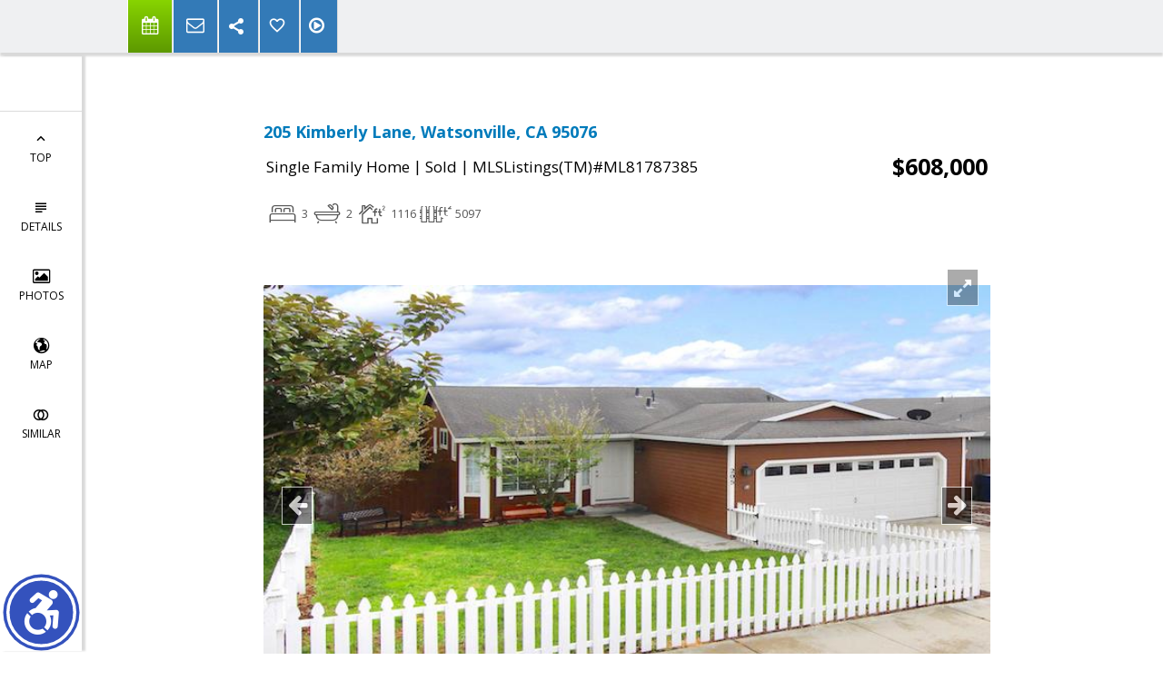

--- FILE ---
content_type: text/html; charset=utf-8
request_url: https://www.google.com/recaptcha/api2/anchor?ar=1&k=6LcGuSAUAAAAAMb457bWlGuEZ6IUGB1SNkLgHvC3&co=aHR0cHM6Ly9uZXdob21lc2VhcmNoaW5nLmNvbTo0NDM.&hl=en&v=PoyoqOPhxBO7pBk68S4YbpHZ&size=normal&anchor-ms=20000&execute-ms=30000&cb=n1eysqe9263k
body_size: 49486
content:
<!DOCTYPE HTML><html dir="ltr" lang="en"><head><meta http-equiv="Content-Type" content="text/html; charset=UTF-8">
<meta http-equiv="X-UA-Compatible" content="IE=edge">
<title>reCAPTCHA</title>
<style type="text/css">
/* cyrillic-ext */
@font-face {
  font-family: 'Roboto';
  font-style: normal;
  font-weight: 400;
  font-stretch: 100%;
  src: url(//fonts.gstatic.com/s/roboto/v48/KFO7CnqEu92Fr1ME7kSn66aGLdTylUAMa3GUBHMdazTgWw.woff2) format('woff2');
  unicode-range: U+0460-052F, U+1C80-1C8A, U+20B4, U+2DE0-2DFF, U+A640-A69F, U+FE2E-FE2F;
}
/* cyrillic */
@font-face {
  font-family: 'Roboto';
  font-style: normal;
  font-weight: 400;
  font-stretch: 100%;
  src: url(//fonts.gstatic.com/s/roboto/v48/KFO7CnqEu92Fr1ME7kSn66aGLdTylUAMa3iUBHMdazTgWw.woff2) format('woff2');
  unicode-range: U+0301, U+0400-045F, U+0490-0491, U+04B0-04B1, U+2116;
}
/* greek-ext */
@font-face {
  font-family: 'Roboto';
  font-style: normal;
  font-weight: 400;
  font-stretch: 100%;
  src: url(//fonts.gstatic.com/s/roboto/v48/KFO7CnqEu92Fr1ME7kSn66aGLdTylUAMa3CUBHMdazTgWw.woff2) format('woff2');
  unicode-range: U+1F00-1FFF;
}
/* greek */
@font-face {
  font-family: 'Roboto';
  font-style: normal;
  font-weight: 400;
  font-stretch: 100%;
  src: url(//fonts.gstatic.com/s/roboto/v48/KFO7CnqEu92Fr1ME7kSn66aGLdTylUAMa3-UBHMdazTgWw.woff2) format('woff2');
  unicode-range: U+0370-0377, U+037A-037F, U+0384-038A, U+038C, U+038E-03A1, U+03A3-03FF;
}
/* math */
@font-face {
  font-family: 'Roboto';
  font-style: normal;
  font-weight: 400;
  font-stretch: 100%;
  src: url(//fonts.gstatic.com/s/roboto/v48/KFO7CnqEu92Fr1ME7kSn66aGLdTylUAMawCUBHMdazTgWw.woff2) format('woff2');
  unicode-range: U+0302-0303, U+0305, U+0307-0308, U+0310, U+0312, U+0315, U+031A, U+0326-0327, U+032C, U+032F-0330, U+0332-0333, U+0338, U+033A, U+0346, U+034D, U+0391-03A1, U+03A3-03A9, U+03B1-03C9, U+03D1, U+03D5-03D6, U+03F0-03F1, U+03F4-03F5, U+2016-2017, U+2034-2038, U+203C, U+2040, U+2043, U+2047, U+2050, U+2057, U+205F, U+2070-2071, U+2074-208E, U+2090-209C, U+20D0-20DC, U+20E1, U+20E5-20EF, U+2100-2112, U+2114-2115, U+2117-2121, U+2123-214F, U+2190, U+2192, U+2194-21AE, U+21B0-21E5, U+21F1-21F2, U+21F4-2211, U+2213-2214, U+2216-22FF, U+2308-230B, U+2310, U+2319, U+231C-2321, U+2336-237A, U+237C, U+2395, U+239B-23B7, U+23D0, U+23DC-23E1, U+2474-2475, U+25AF, U+25B3, U+25B7, U+25BD, U+25C1, U+25CA, U+25CC, U+25FB, U+266D-266F, U+27C0-27FF, U+2900-2AFF, U+2B0E-2B11, U+2B30-2B4C, U+2BFE, U+3030, U+FF5B, U+FF5D, U+1D400-1D7FF, U+1EE00-1EEFF;
}
/* symbols */
@font-face {
  font-family: 'Roboto';
  font-style: normal;
  font-weight: 400;
  font-stretch: 100%;
  src: url(//fonts.gstatic.com/s/roboto/v48/KFO7CnqEu92Fr1ME7kSn66aGLdTylUAMaxKUBHMdazTgWw.woff2) format('woff2');
  unicode-range: U+0001-000C, U+000E-001F, U+007F-009F, U+20DD-20E0, U+20E2-20E4, U+2150-218F, U+2190, U+2192, U+2194-2199, U+21AF, U+21E6-21F0, U+21F3, U+2218-2219, U+2299, U+22C4-22C6, U+2300-243F, U+2440-244A, U+2460-24FF, U+25A0-27BF, U+2800-28FF, U+2921-2922, U+2981, U+29BF, U+29EB, U+2B00-2BFF, U+4DC0-4DFF, U+FFF9-FFFB, U+10140-1018E, U+10190-1019C, U+101A0, U+101D0-101FD, U+102E0-102FB, U+10E60-10E7E, U+1D2C0-1D2D3, U+1D2E0-1D37F, U+1F000-1F0FF, U+1F100-1F1AD, U+1F1E6-1F1FF, U+1F30D-1F30F, U+1F315, U+1F31C, U+1F31E, U+1F320-1F32C, U+1F336, U+1F378, U+1F37D, U+1F382, U+1F393-1F39F, U+1F3A7-1F3A8, U+1F3AC-1F3AF, U+1F3C2, U+1F3C4-1F3C6, U+1F3CA-1F3CE, U+1F3D4-1F3E0, U+1F3ED, U+1F3F1-1F3F3, U+1F3F5-1F3F7, U+1F408, U+1F415, U+1F41F, U+1F426, U+1F43F, U+1F441-1F442, U+1F444, U+1F446-1F449, U+1F44C-1F44E, U+1F453, U+1F46A, U+1F47D, U+1F4A3, U+1F4B0, U+1F4B3, U+1F4B9, U+1F4BB, U+1F4BF, U+1F4C8-1F4CB, U+1F4D6, U+1F4DA, U+1F4DF, U+1F4E3-1F4E6, U+1F4EA-1F4ED, U+1F4F7, U+1F4F9-1F4FB, U+1F4FD-1F4FE, U+1F503, U+1F507-1F50B, U+1F50D, U+1F512-1F513, U+1F53E-1F54A, U+1F54F-1F5FA, U+1F610, U+1F650-1F67F, U+1F687, U+1F68D, U+1F691, U+1F694, U+1F698, U+1F6AD, U+1F6B2, U+1F6B9-1F6BA, U+1F6BC, U+1F6C6-1F6CF, U+1F6D3-1F6D7, U+1F6E0-1F6EA, U+1F6F0-1F6F3, U+1F6F7-1F6FC, U+1F700-1F7FF, U+1F800-1F80B, U+1F810-1F847, U+1F850-1F859, U+1F860-1F887, U+1F890-1F8AD, U+1F8B0-1F8BB, U+1F8C0-1F8C1, U+1F900-1F90B, U+1F93B, U+1F946, U+1F984, U+1F996, U+1F9E9, U+1FA00-1FA6F, U+1FA70-1FA7C, U+1FA80-1FA89, U+1FA8F-1FAC6, U+1FACE-1FADC, U+1FADF-1FAE9, U+1FAF0-1FAF8, U+1FB00-1FBFF;
}
/* vietnamese */
@font-face {
  font-family: 'Roboto';
  font-style: normal;
  font-weight: 400;
  font-stretch: 100%;
  src: url(//fonts.gstatic.com/s/roboto/v48/KFO7CnqEu92Fr1ME7kSn66aGLdTylUAMa3OUBHMdazTgWw.woff2) format('woff2');
  unicode-range: U+0102-0103, U+0110-0111, U+0128-0129, U+0168-0169, U+01A0-01A1, U+01AF-01B0, U+0300-0301, U+0303-0304, U+0308-0309, U+0323, U+0329, U+1EA0-1EF9, U+20AB;
}
/* latin-ext */
@font-face {
  font-family: 'Roboto';
  font-style: normal;
  font-weight: 400;
  font-stretch: 100%;
  src: url(//fonts.gstatic.com/s/roboto/v48/KFO7CnqEu92Fr1ME7kSn66aGLdTylUAMa3KUBHMdazTgWw.woff2) format('woff2');
  unicode-range: U+0100-02BA, U+02BD-02C5, U+02C7-02CC, U+02CE-02D7, U+02DD-02FF, U+0304, U+0308, U+0329, U+1D00-1DBF, U+1E00-1E9F, U+1EF2-1EFF, U+2020, U+20A0-20AB, U+20AD-20C0, U+2113, U+2C60-2C7F, U+A720-A7FF;
}
/* latin */
@font-face {
  font-family: 'Roboto';
  font-style: normal;
  font-weight: 400;
  font-stretch: 100%;
  src: url(//fonts.gstatic.com/s/roboto/v48/KFO7CnqEu92Fr1ME7kSn66aGLdTylUAMa3yUBHMdazQ.woff2) format('woff2');
  unicode-range: U+0000-00FF, U+0131, U+0152-0153, U+02BB-02BC, U+02C6, U+02DA, U+02DC, U+0304, U+0308, U+0329, U+2000-206F, U+20AC, U+2122, U+2191, U+2193, U+2212, U+2215, U+FEFF, U+FFFD;
}
/* cyrillic-ext */
@font-face {
  font-family: 'Roboto';
  font-style: normal;
  font-weight: 500;
  font-stretch: 100%;
  src: url(//fonts.gstatic.com/s/roboto/v48/KFO7CnqEu92Fr1ME7kSn66aGLdTylUAMa3GUBHMdazTgWw.woff2) format('woff2');
  unicode-range: U+0460-052F, U+1C80-1C8A, U+20B4, U+2DE0-2DFF, U+A640-A69F, U+FE2E-FE2F;
}
/* cyrillic */
@font-face {
  font-family: 'Roboto';
  font-style: normal;
  font-weight: 500;
  font-stretch: 100%;
  src: url(//fonts.gstatic.com/s/roboto/v48/KFO7CnqEu92Fr1ME7kSn66aGLdTylUAMa3iUBHMdazTgWw.woff2) format('woff2');
  unicode-range: U+0301, U+0400-045F, U+0490-0491, U+04B0-04B1, U+2116;
}
/* greek-ext */
@font-face {
  font-family: 'Roboto';
  font-style: normal;
  font-weight: 500;
  font-stretch: 100%;
  src: url(//fonts.gstatic.com/s/roboto/v48/KFO7CnqEu92Fr1ME7kSn66aGLdTylUAMa3CUBHMdazTgWw.woff2) format('woff2');
  unicode-range: U+1F00-1FFF;
}
/* greek */
@font-face {
  font-family: 'Roboto';
  font-style: normal;
  font-weight: 500;
  font-stretch: 100%;
  src: url(//fonts.gstatic.com/s/roboto/v48/KFO7CnqEu92Fr1ME7kSn66aGLdTylUAMa3-UBHMdazTgWw.woff2) format('woff2');
  unicode-range: U+0370-0377, U+037A-037F, U+0384-038A, U+038C, U+038E-03A1, U+03A3-03FF;
}
/* math */
@font-face {
  font-family: 'Roboto';
  font-style: normal;
  font-weight: 500;
  font-stretch: 100%;
  src: url(//fonts.gstatic.com/s/roboto/v48/KFO7CnqEu92Fr1ME7kSn66aGLdTylUAMawCUBHMdazTgWw.woff2) format('woff2');
  unicode-range: U+0302-0303, U+0305, U+0307-0308, U+0310, U+0312, U+0315, U+031A, U+0326-0327, U+032C, U+032F-0330, U+0332-0333, U+0338, U+033A, U+0346, U+034D, U+0391-03A1, U+03A3-03A9, U+03B1-03C9, U+03D1, U+03D5-03D6, U+03F0-03F1, U+03F4-03F5, U+2016-2017, U+2034-2038, U+203C, U+2040, U+2043, U+2047, U+2050, U+2057, U+205F, U+2070-2071, U+2074-208E, U+2090-209C, U+20D0-20DC, U+20E1, U+20E5-20EF, U+2100-2112, U+2114-2115, U+2117-2121, U+2123-214F, U+2190, U+2192, U+2194-21AE, U+21B0-21E5, U+21F1-21F2, U+21F4-2211, U+2213-2214, U+2216-22FF, U+2308-230B, U+2310, U+2319, U+231C-2321, U+2336-237A, U+237C, U+2395, U+239B-23B7, U+23D0, U+23DC-23E1, U+2474-2475, U+25AF, U+25B3, U+25B7, U+25BD, U+25C1, U+25CA, U+25CC, U+25FB, U+266D-266F, U+27C0-27FF, U+2900-2AFF, U+2B0E-2B11, U+2B30-2B4C, U+2BFE, U+3030, U+FF5B, U+FF5D, U+1D400-1D7FF, U+1EE00-1EEFF;
}
/* symbols */
@font-face {
  font-family: 'Roboto';
  font-style: normal;
  font-weight: 500;
  font-stretch: 100%;
  src: url(//fonts.gstatic.com/s/roboto/v48/KFO7CnqEu92Fr1ME7kSn66aGLdTylUAMaxKUBHMdazTgWw.woff2) format('woff2');
  unicode-range: U+0001-000C, U+000E-001F, U+007F-009F, U+20DD-20E0, U+20E2-20E4, U+2150-218F, U+2190, U+2192, U+2194-2199, U+21AF, U+21E6-21F0, U+21F3, U+2218-2219, U+2299, U+22C4-22C6, U+2300-243F, U+2440-244A, U+2460-24FF, U+25A0-27BF, U+2800-28FF, U+2921-2922, U+2981, U+29BF, U+29EB, U+2B00-2BFF, U+4DC0-4DFF, U+FFF9-FFFB, U+10140-1018E, U+10190-1019C, U+101A0, U+101D0-101FD, U+102E0-102FB, U+10E60-10E7E, U+1D2C0-1D2D3, U+1D2E0-1D37F, U+1F000-1F0FF, U+1F100-1F1AD, U+1F1E6-1F1FF, U+1F30D-1F30F, U+1F315, U+1F31C, U+1F31E, U+1F320-1F32C, U+1F336, U+1F378, U+1F37D, U+1F382, U+1F393-1F39F, U+1F3A7-1F3A8, U+1F3AC-1F3AF, U+1F3C2, U+1F3C4-1F3C6, U+1F3CA-1F3CE, U+1F3D4-1F3E0, U+1F3ED, U+1F3F1-1F3F3, U+1F3F5-1F3F7, U+1F408, U+1F415, U+1F41F, U+1F426, U+1F43F, U+1F441-1F442, U+1F444, U+1F446-1F449, U+1F44C-1F44E, U+1F453, U+1F46A, U+1F47D, U+1F4A3, U+1F4B0, U+1F4B3, U+1F4B9, U+1F4BB, U+1F4BF, U+1F4C8-1F4CB, U+1F4D6, U+1F4DA, U+1F4DF, U+1F4E3-1F4E6, U+1F4EA-1F4ED, U+1F4F7, U+1F4F9-1F4FB, U+1F4FD-1F4FE, U+1F503, U+1F507-1F50B, U+1F50D, U+1F512-1F513, U+1F53E-1F54A, U+1F54F-1F5FA, U+1F610, U+1F650-1F67F, U+1F687, U+1F68D, U+1F691, U+1F694, U+1F698, U+1F6AD, U+1F6B2, U+1F6B9-1F6BA, U+1F6BC, U+1F6C6-1F6CF, U+1F6D3-1F6D7, U+1F6E0-1F6EA, U+1F6F0-1F6F3, U+1F6F7-1F6FC, U+1F700-1F7FF, U+1F800-1F80B, U+1F810-1F847, U+1F850-1F859, U+1F860-1F887, U+1F890-1F8AD, U+1F8B0-1F8BB, U+1F8C0-1F8C1, U+1F900-1F90B, U+1F93B, U+1F946, U+1F984, U+1F996, U+1F9E9, U+1FA00-1FA6F, U+1FA70-1FA7C, U+1FA80-1FA89, U+1FA8F-1FAC6, U+1FACE-1FADC, U+1FADF-1FAE9, U+1FAF0-1FAF8, U+1FB00-1FBFF;
}
/* vietnamese */
@font-face {
  font-family: 'Roboto';
  font-style: normal;
  font-weight: 500;
  font-stretch: 100%;
  src: url(//fonts.gstatic.com/s/roboto/v48/KFO7CnqEu92Fr1ME7kSn66aGLdTylUAMa3OUBHMdazTgWw.woff2) format('woff2');
  unicode-range: U+0102-0103, U+0110-0111, U+0128-0129, U+0168-0169, U+01A0-01A1, U+01AF-01B0, U+0300-0301, U+0303-0304, U+0308-0309, U+0323, U+0329, U+1EA0-1EF9, U+20AB;
}
/* latin-ext */
@font-face {
  font-family: 'Roboto';
  font-style: normal;
  font-weight: 500;
  font-stretch: 100%;
  src: url(//fonts.gstatic.com/s/roboto/v48/KFO7CnqEu92Fr1ME7kSn66aGLdTylUAMa3KUBHMdazTgWw.woff2) format('woff2');
  unicode-range: U+0100-02BA, U+02BD-02C5, U+02C7-02CC, U+02CE-02D7, U+02DD-02FF, U+0304, U+0308, U+0329, U+1D00-1DBF, U+1E00-1E9F, U+1EF2-1EFF, U+2020, U+20A0-20AB, U+20AD-20C0, U+2113, U+2C60-2C7F, U+A720-A7FF;
}
/* latin */
@font-face {
  font-family: 'Roboto';
  font-style: normal;
  font-weight: 500;
  font-stretch: 100%;
  src: url(//fonts.gstatic.com/s/roboto/v48/KFO7CnqEu92Fr1ME7kSn66aGLdTylUAMa3yUBHMdazQ.woff2) format('woff2');
  unicode-range: U+0000-00FF, U+0131, U+0152-0153, U+02BB-02BC, U+02C6, U+02DA, U+02DC, U+0304, U+0308, U+0329, U+2000-206F, U+20AC, U+2122, U+2191, U+2193, U+2212, U+2215, U+FEFF, U+FFFD;
}
/* cyrillic-ext */
@font-face {
  font-family: 'Roboto';
  font-style: normal;
  font-weight: 900;
  font-stretch: 100%;
  src: url(//fonts.gstatic.com/s/roboto/v48/KFO7CnqEu92Fr1ME7kSn66aGLdTylUAMa3GUBHMdazTgWw.woff2) format('woff2');
  unicode-range: U+0460-052F, U+1C80-1C8A, U+20B4, U+2DE0-2DFF, U+A640-A69F, U+FE2E-FE2F;
}
/* cyrillic */
@font-face {
  font-family: 'Roboto';
  font-style: normal;
  font-weight: 900;
  font-stretch: 100%;
  src: url(//fonts.gstatic.com/s/roboto/v48/KFO7CnqEu92Fr1ME7kSn66aGLdTylUAMa3iUBHMdazTgWw.woff2) format('woff2');
  unicode-range: U+0301, U+0400-045F, U+0490-0491, U+04B0-04B1, U+2116;
}
/* greek-ext */
@font-face {
  font-family: 'Roboto';
  font-style: normal;
  font-weight: 900;
  font-stretch: 100%;
  src: url(//fonts.gstatic.com/s/roboto/v48/KFO7CnqEu92Fr1ME7kSn66aGLdTylUAMa3CUBHMdazTgWw.woff2) format('woff2');
  unicode-range: U+1F00-1FFF;
}
/* greek */
@font-face {
  font-family: 'Roboto';
  font-style: normal;
  font-weight: 900;
  font-stretch: 100%;
  src: url(//fonts.gstatic.com/s/roboto/v48/KFO7CnqEu92Fr1ME7kSn66aGLdTylUAMa3-UBHMdazTgWw.woff2) format('woff2');
  unicode-range: U+0370-0377, U+037A-037F, U+0384-038A, U+038C, U+038E-03A1, U+03A3-03FF;
}
/* math */
@font-face {
  font-family: 'Roboto';
  font-style: normal;
  font-weight: 900;
  font-stretch: 100%;
  src: url(//fonts.gstatic.com/s/roboto/v48/KFO7CnqEu92Fr1ME7kSn66aGLdTylUAMawCUBHMdazTgWw.woff2) format('woff2');
  unicode-range: U+0302-0303, U+0305, U+0307-0308, U+0310, U+0312, U+0315, U+031A, U+0326-0327, U+032C, U+032F-0330, U+0332-0333, U+0338, U+033A, U+0346, U+034D, U+0391-03A1, U+03A3-03A9, U+03B1-03C9, U+03D1, U+03D5-03D6, U+03F0-03F1, U+03F4-03F5, U+2016-2017, U+2034-2038, U+203C, U+2040, U+2043, U+2047, U+2050, U+2057, U+205F, U+2070-2071, U+2074-208E, U+2090-209C, U+20D0-20DC, U+20E1, U+20E5-20EF, U+2100-2112, U+2114-2115, U+2117-2121, U+2123-214F, U+2190, U+2192, U+2194-21AE, U+21B0-21E5, U+21F1-21F2, U+21F4-2211, U+2213-2214, U+2216-22FF, U+2308-230B, U+2310, U+2319, U+231C-2321, U+2336-237A, U+237C, U+2395, U+239B-23B7, U+23D0, U+23DC-23E1, U+2474-2475, U+25AF, U+25B3, U+25B7, U+25BD, U+25C1, U+25CA, U+25CC, U+25FB, U+266D-266F, U+27C0-27FF, U+2900-2AFF, U+2B0E-2B11, U+2B30-2B4C, U+2BFE, U+3030, U+FF5B, U+FF5D, U+1D400-1D7FF, U+1EE00-1EEFF;
}
/* symbols */
@font-face {
  font-family: 'Roboto';
  font-style: normal;
  font-weight: 900;
  font-stretch: 100%;
  src: url(//fonts.gstatic.com/s/roboto/v48/KFO7CnqEu92Fr1ME7kSn66aGLdTylUAMaxKUBHMdazTgWw.woff2) format('woff2');
  unicode-range: U+0001-000C, U+000E-001F, U+007F-009F, U+20DD-20E0, U+20E2-20E4, U+2150-218F, U+2190, U+2192, U+2194-2199, U+21AF, U+21E6-21F0, U+21F3, U+2218-2219, U+2299, U+22C4-22C6, U+2300-243F, U+2440-244A, U+2460-24FF, U+25A0-27BF, U+2800-28FF, U+2921-2922, U+2981, U+29BF, U+29EB, U+2B00-2BFF, U+4DC0-4DFF, U+FFF9-FFFB, U+10140-1018E, U+10190-1019C, U+101A0, U+101D0-101FD, U+102E0-102FB, U+10E60-10E7E, U+1D2C0-1D2D3, U+1D2E0-1D37F, U+1F000-1F0FF, U+1F100-1F1AD, U+1F1E6-1F1FF, U+1F30D-1F30F, U+1F315, U+1F31C, U+1F31E, U+1F320-1F32C, U+1F336, U+1F378, U+1F37D, U+1F382, U+1F393-1F39F, U+1F3A7-1F3A8, U+1F3AC-1F3AF, U+1F3C2, U+1F3C4-1F3C6, U+1F3CA-1F3CE, U+1F3D4-1F3E0, U+1F3ED, U+1F3F1-1F3F3, U+1F3F5-1F3F7, U+1F408, U+1F415, U+1F41F, U+1F426, U+1F43F, U+1F441-1F442, U+1F444, U+1F446-1F449, U+1F44C-1F44E, U+1F453, U+1F46A, U+1F47D, U+1F4A3, U+1F4B0, U+1F4B3, U+1F4B9, U+1F4BB, U+1F4BF, U+1F4C8-1F4CB, U+1F4D6, U+1F4DA, U+1F4DF, U+1F4E3-1F4E6, U+1F4EA-1F4ED, U+1F4F7, U+1F4F9-1F4FB, U+1F4FD-1F4FE, U+1F503, U+1F507-1F50B, U+1F50D, U+1F512-1F513, U+1F53E-1F54A, U+1F54F-1F5FA, U+1F610, U+1F650-1F67F, U+1F687, U+1F68D, U+1F691, U+1F694, U+1F698, U+1F6AD, U+1F6B2, U+1F6B9-1F6BA, U+1F6BC, U+1F6C6-1F6CF, U+1F6D3-1F6D7, U+1F6E0-1F6EA, U+1F6F0-1F6F3, U+1F6F7-1F6FC, U+1F700-1F7FF, U+1F800-1F80B, U+1F810-1F847, U+1F850-1F859, U+1F860-1F887, U+1F890-1F8AD, U+1F8B0-1F8BB, U+1F8C0-1F8C1, U+1F900-1F90B, U+1F93B, U+1F946, U+1F984, U+1F996, U+1F9E9, U+1FA00-1FA6F, U+1FA70-1FA7C, U+1FA80-1FA89, U+1FA8F-1FAC6, U+1FACE-1FADC, U+1FADF-1FAE9, U+1FAF0-1FAF8, U+1FB00-1FBFF;
}
/* vietnamese */
@font-face {
  font-family: 'Roboto';
  font-style: normal;
  font-weight: 900;
  font-stretch: 100%;
  src: url(//fonts.gstatic.com/s/roboto/v48/KFO7CnqEu92Fr1ME7kSn66aGLdTylUAMa3OUBHMdazTgWw.woff2) format('woff2');
  unicode-range: U+0102-0103, U+0110-0111, U+0128-0129, U+0168-0169, U+01A0-01A1, U+01AF-01B0, U+0300-0301, U+0303-0304, U+0308-0309, U+0323, U+0329, U+1EA0-1EF9, U+20AB;
}
/* latin-ext */
@font-face {
  font-family: 'Roboto';
  font-style: normal;
  font-weight: 900;
  font-stretch: 100%;
  src: url(//fonts.gstatic.com/s/roboto/v48/KFO7CnqEu92Fr1ME7kSn66aGLdTylUAMa3KUBHMdazTgWw.woff2) format('woff2');
  unicode-range: U+0100-02BA, U+02BD-02C5, U+02C7-02CC, U+02CE-02D7, U+02DD-02FF, U+0304, U+0308, U+0329, U+1D00-1DBF, U+1E00-1E9F, U+1EF2-1EFF, U+2020, U+20A0-20AB, U+20AD-20C0, U+2113, U+2C60-2C7F, U+A720-A7FF;
}
/* latin */
@font-face {
  font-family: 'Roboto';
  font-style: normal;
  font-weight: 900;
  font-stretch: 100%;
  src: url(//fonts.gstatic.com/s/roboto/v48/KFO7CnqEu92Fr1ME7kSn66aGLdTylUAMa3yUBHMdazQ.woff2) format('woff2');
  unicode-range: U+0000-00FF, U+0131, U+0152-0153, U+02BB-02BC, U+02C6, U+02DA, U+02DC, U+0304, U+0308, U+0329, U+2000-206F, U+20AC, U+2122, U+2191, U+2193, U+2212, U+2215, U+FEFF, U+FFFD;
}

</style>
<link rel="stylesheet" type="text/css" href="https://www.gstatic.com/recaptcha/releases/PoyoqOPhxBO7pBk68S4YbpHZ/styles__ltr.css">
<script nonce="i8moibNrRibjtwtDGTFgPw" type="text/javascript">window['__recaptcha_api'] = 'https://www.google.com/recaptcha/api2/';</script>
<script type="text/javascript" src="https://www.gstatic.com/recaptcha/releases/PoyoqOPhxBO7pBk68S4YbpHZ/recaptcha__en.js" nonce="i8moibNrRibjtwtDGTFgPw">
      
    </script></head>
<body><div id="rc-anchor-alert" class="rc-anchor-alert"></div>
<input type="hidden" id="recaptcha-token" value="[base64]">
<script type="text/javascript" nonce="i8moibNrRibjtwtDGTFgPw">
      recaptcha.anchor.Main.init("[\x22ainput\x22,[\x22bgdata\x22,\x22\x22,\[base64]/[base64]/[base64]/ZyhXLGgpOnEoW04sMjEsbF0sVywwKSxoKSxmYWxzZSxmYWxzZSl9Y2F0Y2goayl7RygzNTgsVyk/[base64]/[base64]/[base64]/[base64]/[base64]/[base64]/[base64]/bmV3IEJbT10oRFswXSk6dz09Mj9uZXcgQltPXShEWzBdLERbMV0pOnc9PTM/bmV3IEJbT10oRFswXSxEWzFdLERbMl0pOnc9PTQ/[base64]/[base64]/[base64]/[base64]/[base64]\\u003d\x22,\[base64]\\u003d\x22,\x22woHChVjDt8Kqf0/CusO8Yx/DhsOccgs4wqtVwrsuwpTCkkvDucOew4EsdsO4PcONPsKpUsOtTMOrXMKlB8K/wpEAwoIbwqAAwo5pWMKLcUrCmsKCZBASXREeAsOTbcKKD8Kxwp9zanLCtH/[base64]/DpEzCksKowobDkgVUKF/DvMOoY1kdCsKmZRoewo7DnyHCn8K7PmvCr8OEO8OJw5zCn8Obw5fDncK2wqXClERgwo8/L8KXw7YFwrlYwrjCognDgcOkbi7CksO1a37DuMOgbXJxNMOIR8KTwrXCvMOlw5bDm14cHGrDscKswppOwovDlmHCk8Kuw6PDnsOZwrM4w5jDisKKSRDDvRhQMgXDuiJ9w4RBNl/DvSvCrcKBTyHDtMKlwpoHIQdZG8OYFcK9w43DmcKZwq3CpkUjWFLCgMOPJcKfwoZWX2LCjcKgwp/DoxEOWgjDrMOlcsKdwp7CqwVewrtNwqrCoMOhTMOiw5/CiWHCvSEPw7zDlgxDwrLDm8KvwrXCgcK0WsOVwpDClFTCo0DCu3F0w6XDumrCvcKbHGYMTMOuw4DDlgVZJRHDv8OwDMKUwqrDmTTDsMOONcOED0FLVcOXdcOUfCc4QMOMIsKawo/CmMKMwrrDsxRIw69Jw7/DgsOZDMKPW8KiE8OeF8OEacKrw73DmnPCkmPDjFp+KcKHw6jCg8O2wprDj8KgcsOlwrfDp0MZEirClgPDhQNHIMKmw4bDuQrDk2Y8GsOBwrtvwpt4QinCl1UpQ8KkwoPCm8Ouw7Jua8KRPMKMw6x0wqQhwrHDgsK8wrkdTH/Cv8K4wpsywo0CO8OsUMKhw5/DqCU7Y8O+PcKyw7zDu8OfVC9dw53DnQzDmAHCjQNYGlMsNQjDn8O6PSATwoXCjEPCm2jCu8KowprDmcKRSS/CnDLCoCNhQ1/[base64]/Dhz/CvEbCtHLDp1TDmj/CmcOvwrYFe8OLf1ZzCcK2S8K0FjxwJQTCrTbDosOzw7XCmRR4wpkab1oaw6YYwoBkw6TCtFzDjVl/[base64]/[base64]/CmcOZcFNhYcOQF8ODeMOZwqUpwq/[base64]/QsK6KRbCrFjCo0jDlcKUw5/[base64]/[base64]/DjMO+wpt0acOlLRtJNsO8ZmNZwpJawrLDplF1ZkLDpQXDucKjMsO2wrnCr1lYaMOBw4ZwfsKZJQDDpG9WEEsQHHPChcOpw7jDgcKgwrrDp8ODW8K9UGAHw6LCgUF9wpZ0Y8KYa3/CocKawonCmcO+w7PDrcOCBsORHsOtw47CinHDvsKfw7tNOlVMwo7ChMOkecOUHsK6IcK0wroVDEQGbTlZQWLDhBPDinvDusKEwr3CoznDnsKGbMObJMO4DA4twow+Jn4EwogcwpPCjMKmwpl2bHnDucOjwp3Ct0vDtcOjw75OfsOew59uBcOZVjzCqRJLwq56Tn/Dtj3CtV7Cs8Oxb8KCCmvDgcORwpnDuHNww4zCvcOZwrDCuMOUQ8O2Pgp2M8KKwrt/WCXDpl3Cs1bCrsOFAWwQwq9kQhhfZcKuwq3CoMOSNxPCiSh2GyREBzzDgwkgb2TDnEjCqwx1NhzChcOQw7PCqcKfwoXCtDYlw77CvMOHwpE0JMKpQMK8w4xGw7k+w5rCtcOAwoRrXEVkb8OIZyAQwr1/[base64]/DtiXCvC/[base64]/[base64]/w4fDncO0w4gkImzDplHDqAY3w5gew6lNw4bCgmwkwrdFZ8KOUMOkwrHCsAoNRMKPFsOQwrI6w69+w7whw4bDpGwAwq5fOzRDGsO1ZcOfw5/Cs34TaMOhNnYKEmdSMiI6w6bCvcKJw5x4w5JjFh0Qd8Krw4JMwq5Tw5/CoBd0wq/[base64]/[base64]/w6Nlw44XK8OuwrF8dVYew4bDt1MZF8OZfkBdwqzDnsOVw6pDwozDncK3UsOGwrHCuSTCicO6MsOOw7nDkGHCjCXCh8OZwpUwwpTDhlfDs8ORdsOMMGXDkMONLMOnMsOowoNTw5Yzw4VbeGDChBHCnHPCm8KvKllhVQLCpjF3wrwwQhrDvcOlbhk5JMKzw7Z1w5TClk/[base64]/CvMKDTsKRw5o6HsK9w7U7dBfCtRLCkXVdw6k8w6/DqC7ChMKywrzDrgHColHCsg4GcsODIsOlwqtgeSrDpcO1NMKqwqXCvil2w4HDhMK/[base64]/[base64]/dg5Qw5HCl8OeK8KyAVFKw6nDq2XDlSzChcO7w6HCtzF3TcOuwptUXcKLcVDCn37Dv8OcwoMiwqLDuH/Cu8KVWVEvw6bDiMO6Q8KLBsO+wrDDvmHCkGgPf0PCh8OpwpbDscKCTGjDi8OPwpXCtGBOHjbCgMKlG8OjE2XDq8KJGsOtFHfDssOvO8K8WgvDtMKBMMOsw7I2wq1XwrjCtsO1OMK6w40Gw4dVam3CkcOxbcOfwpfCtcOcw55ww4zCjcOCU28/wqbDrMO6wq9Qw6fDusKKw6Mxwp3Cr1zDnkhoEDdtw5I+wpfCo3TCnRDDj3hTSUshM8OUDsKmwo7Cjh/CtAbDn8OHJG89dMKOWjw/[base64]/XnfCqF/Djys1w6NbKsO4wrd/w47CkXpuw5PDp8Ktw6x4e8KRwpvCtw/DvcOnw55tBDYlw6DCkcO4wpvCkyc3e0w4GW/CocKcwr/[base64]/[base64]/wropWHRUUxTCpwcWKD7CvncTwrYLb0cIJ8Ktw4XCvcOcwpbCiTXDoHzCtCZ4bMOpUMKIwqtqeFnCvFt5w6xUw5nDsRxmwrnDlzXDu0FcGz7Din7DijhBwoUkc8KYbsKHfHPCv8OQwpPCkMKRwr7DssOSG8Kza8OZwoJFw4nDi8KCwq4Wwr7DqMKMC3rCpSccwo/Dlz3Ch2PCkMKswpwdwq7CoEjCiQtgAcKzw7PCksOyWCjCqMO1woMcw5fCjjbCp8ObdcOzwq/DvsKhwrYrAMOsCMOTw7PDpBrDtcO3wo/CpBPDr2kzIsO+bcKMBMK3wpJjw7LDpDUjPsOQw6vCnGE+LcOGwrvDn8O9L8OAw4vDlMOzwoB/fGoLwqQzKcOqw4LDvARtwqzDlEbDri/DtMK+wp4JZcK1w4JEbBsYwp7Dqk84SnARQsOVcsOedVbCh3TCp1UmBgQSw5fCt3tTC8KwFMOnSAnDiBRzGsKLw6EAa8Ohwp1Sf8Ktw67Co2cJen9OAQMtKMKYw7bDjsKCQcKUw7Fvw4/CvhTCujFfw7/CinvDlMK6w5YYwonDtm7CqmpPwoAkw7bDkC03wqIJw5bCu3XCnwJ7ITlYY3dnwrXDkMKJDMKOIRwhZcKkw53CvsKMw4XCiMOxwrQhLQvDhx0tw74MGsOxwrXDuxHDiMK5w4hTw4nCl8K2JRfCgcOxwrLDvmMgSVvClcOgwr8mXG1bYsO/w43Cj8OvK3EuwqnCiMOmw7zClMKOwoQ/JsOqaMOqw74+w5nDjllbZQxUHcOqZH7Dq8OVaHgow6PCjsKkw5dePTrDsifChMKkEsOmaQzCrBlZw50DEXjDhsOTXsKRLntYZMOZPFdUwqIew7LCsMO7FDnCiXRJw6XDj8ORwpMKwqrDrMO2w7jDqwHDlSNQwrfCucKgw58BD2g4w5pEw71gw6bCllgGcU/Ci2HDpBB8extuCMKpGVkIw5hISyQgZgvDq3UdwrvDuMKaw6gWESLDk2kcw74pwprCkXpzVMKfdxV0wpdhFcOTw78Jw4HCqHo8wrTDr8OvED3DjS7DkmUxwo4yKMKmw5wawoXCncKow5fDohhlYMOaecKqMW/CsjXDpMKHwoB8WsOww60/FsO7woYAw7tSK8K4Wn3Dq2zDrcKqBDNKw44aO3PDhhNHw5/DjsOQe8ONRMOuHMOZw4rCscOBw4JQw4dcHBvDjlRoEVhCw7tTD8KgwosAwrLDjx4qOMOTOwVkX8Odwq/[base64]/w4PCkBDDnyrCjUlbwqcswqgbw6xNS8K6G2/[base64]/CqMOxw7XCqMKzw4AdPsO0bXAYUjTDisOJwpd/KVvCmMKawpFCRD9kwp0eK1/DpSHCtkpbw6rDmGrCosK0J8KBw58Rw7cUfhAvWgxXwrLCrTZlw63DpRrDlTY4Qx/CrsKxTR/[base64]/w6IAw4sLQ03Cq0rDswlJQRvCsX3DncKbGSzDtlt/w43CrcKTw7TCjGBaw65JUFTCujFFw77DisOQRsOYeT8jAEbCuz3Cg8OpwrnDrMOuwpDDuMOxwoZ6w6XDo8OxXQQ3w4hOwr7DpV/DiMOsw6t7R8Oow6kLBcKow4ZRw64OAmLDrcKUCMOTVMOTw6TCq8OvwqY0Vn4kwqjDjllAUFDCg8OvNi9Ww4nDmcK+w7FGQMONPz5iHcKvXcO3wpnCjsOsXcKawp3CtMKqc8KeLMO3GyNYw4oTQCdbacOVL0RdWy7Cl8Okw5Ugd1J1GcK2w7jCjnRdDjsFWsKewo/DnsOgwo/DisOzLcOww43CmsOIEnDDm8OGw6TClcO1woh6TsKbwoLCkGjCvGDCksO2w6vCgUPDqXECK208w5QwPsOEH8KAw7Jzw6cEwrbDjMKEw7kjw7LCj2MGw7QlScKvPS3DqSpCwrl5wqt7UCDDpwRnwpY6RsO1wqEWP8OkwqcBw59UMsKDRSwZKcKHA8KhdF81w6lEej/Ds8O+DMK9w4vCpQHDmkHCpcObw5jDpAx2LMOIwonCqMOiXMOKwrEiwpvDncO/[base64]/Sj/CuWYvw4V9CFYccMOJXD7CmElgwqMowr5eLitNw5rDhsOyZ25xwrRZw5Row7zDhjjDunDDksKpUD/CsznCpsOHJ8Kew6wJW8KqHwbDo8Kew57DrFrDtWDDr1IQwrzCphvDqMOQUcOGXCNEEVzCnMK2wo42w5lZw5dCw7LDucKyccKsQMKbwqp/Vy9fVMOzSHE0w7FfEFEBwqYnwrRwWwNEVg9iwr/DtAjDmXLDq8OvwpkSw6LDiDXDqsOtFnvDlmZzwqPCvTdLYzLDmS5Rw6XDnn84wpLCk8Odw6DDkSXCiRHCq3tRZjUsw4fDtWUWw5/CusK8wrTCsm59woMtP1bCvhNpw6TDlcOsKXLDjMOqTB3Dn0nCmcOew4HCk8KDwoTDhMOAa07Ch8KPPyUiDcKawqvDvGQYQDAjNsKUHcKUZn/CrljCgsOSYw/CscKBF8O6UMKmwrI7BsORN8OlT2JvK8Ozw7NTSErCosOlWMOvPcODf1HDicOIw7bCp8OkCFrDinBUw5Q4wrDDusKew7cMwpZVwpfDkMOswpk6wrkEwpUHwrHCjsKkwr/CnhTClcOAfA3DrDvDowHDvHTCg8OiHcOkAMO/wpDCtcKdPRrCrsO5w7Y4bmHCgMOEZ8KKC8OWZMO1aBDCjRDDsxTDsyshfmYEXFUuw6paw57ChhLCn8KuUW91MC/DgsOrwqA3w5peUS/[base64]/F2gEPkzCrcKvZ8KIw6bCt8Orw6RWwqQRPMKbBVrChcK1w53CmsKawq8YBMKbWDfCtcK2wpjDuyptP8KFczXDrWTCm8OODU0Fw7VPO8OOwpHCvl17UX5zwqDCiwjDn8OXwo/CujjChsKZKirDoSQYw7JUw57CvmLDjsO9wq3CqMKTWEIIK8OEWGw8w6LDlsO7aQF2w6IxwpDCmMKDIXYxGMOSwrsNecOdMgcHw7rDp8O9w4JFY8OrRMKfwoJuwq5eJMOjwp8qw5TClsO6RFvCscKiwpl7wo98w6nCncK/MVpkHMOUIMKuHW7DvRTDl8KhwqEhwo94w4HChko5dnrCr8Kuwr/Du8K/w6TCjxkzG10lw4sow4nCvkNuLXLCr2TDpcOTw4nDlT7CssODJUbDg8KIaxTDocO5w6QbVsORw63CkGPCocO4FMKgUcOZwr3DqWbCjsKoRMO9w5rDriVpwp99XsOSwrvDtWQfw4EzwqbChFTDtzELw53CgEzDnhpRG8KNOw/CiXF7f8KpFmx8JMKvFsKAZCLCozzDucO2aUJaw7d5w7s3M8K8wq3ChMKiV1nCoMOtw7IOw592woF0eVDCqcO1woIZwqHDpQvCojPCmcObLcK/aQFCQj59w4DDoQ4fwp7Dt8KWwqbDrDltBxnCocOnKcKjwpR5UU8pTMKKNMOiJgV8XFDDl8KgcFJcw4hAwr0OQcKUw7XDrMO6SsKqw6YpFcO3wqrCh0zDiDxZf0wPIcOew581w7oqVH0gwqDDlRLDicKhH8OaWSLDjsKzw5EFw6khU8OmFF/CmnHCicOEwqlySsK0emMBwoXCrsOyw6tyw7HDtsKtSMOjCDZ9wqFFGl4Nwr1IwqPCsSXDkxzCnMKGwq/Dt8KUbgLDu8KmUW1kw6rCvSQrwpM6TANqw5TDgsOnw6rDicO9UsK9wqjCi8OfeMOlTsOUE8KMwpYqesK4KcKJL8KtBSXCqCvCiXDCosKLJAXCo8OiY2/DkcOqD8KGScKYOMOhwp3DnTPDucOvwoo2AcKgd8O8NEcCXcK8w5/CrMKmw60YwoXDlD/[base64]/wovCjWkCwogkw5RuwonDosO+MMK1LHvDkMOSw43DisO9B8Kbcx/DpSdca8KPFy5AwpnDlkrDrcOgwp9mEgwCwpAQw7/CmcObwqLDq8KTw6olAsKFw5UAwqPCsMOwD8OiwpZcU27DnTrCisOLwprDoAcLwrpEbcOqwp7Cl8KhR8OjwpFEw5/[base64]/Ct13DgGwyw4VLFMOYwqhXK8O3w6E2bsKXAcO1wrAFwrhscSHCr8KeZxzDtwbCjD7CisK5LMOBwrYxwqDDghoUPx8yw4BEwrc7bcKqfk/DohR/cGLDj8KzwqJCUsK5QMKVwrUtbsO4w51GFVAdwr3Ck8KgZkDDvsOuwp/DnMOyeypQw4dQEx15DDbDuCJDRwBqwqDCkBU7XFMPesOTwr3CqMOYwqXDpnl7JgvCpsKpDsK8M8OGw5PCrBkXwqUeaHjCmV4nw5LCtyAAwr/DmC7CqcOlScKSw4BMwoZfwoRBwp9/woFBw7/Csy8/OsONdMOeAQ3CgVjCihILbxArwq0+w4kpw653w59ow4zDtMKiUcKgwpDCoBNVw5UrwpXCmwMLwrBbwrLCncO9HTDCvRVSN8OxwqVLw7QYw4XCgEDDocKEw5smGm0kwpMlw4Qlwr5zMScVw5/CuMOcNMOOw7/DqHYJwr8lRytqw5HCi8KXw6lIw5zDiBUKwonDrj5lH8ObX8KJwqPCmjEfwqrDkz1MGE/CoyFQw5kYw6jCtBptwqs4Oy3CicK/wqjCg2zCncOZwr5bfcKxVsOqchctw5XDrCXCtMOsWGVlOQIlQ3/[base64]/CpG4neCHDrcOkw6vCvsOowqMQwrTDpQRSwofCksKcNMK5wpw5woHDhgvDhcKVOD8rQsOWwr4aSjAZw6AZZkowIMK9N8OJw6LChsOJERI6JQo7O8K0w7lTw7NXJDbDjBcEw4TCqmVRw4tEw4zCnGFHYD/Ch8KGwp19MMOtw4TDiHbDjMKmwojDosO5TsOdw6/CsB0twr1becK0w6XDhMOLJX8Bw6rDo3fCgcOqHB3DjcK7w7PDi8OCw7XCnRnDgcOFw6HCiWkmO3kXbRBlC8KhGXgQZypgKgPCuirDnhp7w4fDmlIwNMKlw5UQwr/CsjjDiD/Dv8K/[base64]/[base64]/[base64]/BncAwp1oJiIedWtYwpk1UsK7NsKlKHNaGsKpNQDCtiLDkzXDhMK2w7bCpMK5w7g9wrgeZMKoWsOUFnc8woJzw7hFaxHCscO9IFYgwovDuVnDrxjCh3jDrSbDm8KYwpxdwr9swqFkVhXCgl7Dqw/DosOjVC04ZcOUUjpgRBHConwgFHPCkWJkWcOQwrUSAxguTzPDnsKtH0ggwo3DqhfDusKlw7MOEzPDjsOSGW3DkBAjfsKCZG0yw7vDtmjDicKzw5QLw5k5O8OBUSHCqMKWwqdqAn/Dg8KjNRDDjsKfcMORwrzCuAwPwonCqGVrw4wsSsO0GRTDhn3DowTDssKEOMOuw649XcKZacOcLsOfdMOfQGLDoSB5acO8QMOiVx8wwp/DqsO1wokgA8OiUnnDtsOIw4/[base64]/ClUlUw65mLVJzwr7DmBHCnH3CvsONXR/DhcO+XGI0YB9ww7JdKCZLB8ObDHppPWolETBsH8ObEsOvUsKEa8Kzw6MQXMKYfsOrb33CksOsWFLDhALCmcOXKsKxXT4JRcKEUlPCr8OcOcKmw4BLRMK+T0rCnSESQ8KDw63Du3XDosO/[base64]/DsDjChB7DtsOzW8K3wqzDh8KFwoXDv8OHw53DkmjCvsKXKMOldRTCscKvMsKkw6ZcD016UsOhUcKGcw0LWX7DncOcwq/ChsOxwqEMwpACHATDn3zDtGLDn8OfwqLDrXU5w71FVRopw5fDtzTDlgt+HlDDnwhSwoTDlgDCrsKgwrfDrzbCgMO/w6l+wpIrwrlCwqrDscODw5PCohNPEEdXdRsMwrbDq8OXworCgMKEw5vDm0LCtzxmbC8uPMKsDyLDg302w4XCpMKqC8OrwptYLsKvwqjCgMKWwo0Fw5LDpcOww7fDvMK8S8KrYTbCgMK1w5XCuz7DkRfDtMK2wo/DuTtTwq0Cw51vwoXDpsOHVQVCZyHDp8K9NCvCr8KDw6XDgkQcw6fDiV/DqcKCwrXCsGDCixsSBHMGwozCtEHClENgDsOJwpsFCDjDqTQhTMKJw63Dlkpjwq/CucOVLx/Cq3bDj8KiQ8OwJU3DrcODWRAKQSslTXVTwqPCrhXDhhNDw7DCoAbCgEVaIcK/wqXDhmXDoXQrw5fCmcODeCHCtMO8W8Oifkl+Q2TDo0pkwokfw7zDuVvDtCQLwrXDtcKKTcKgNcKjwrPDhMOgw680VMKQNMKLFC/Cnl3Dmx4/BhrDs8OVw5wDLG9Gw4zCt2oYeg7ConknJ8KreF90w53CqR/DpkNjw6krwrV+LW7DncKFQgo7DWABw7TDiRgswpnCjcKpAjzCm8KEwqzDiFXCm0nCqcKmwoLCiMK4w6ceNsODwrjCix/Cs3jCqXzCinxhwpVgw7fDjxLCkgMEBMKcT8KhwqZEw5xxCwrCnBRlwp18LMK/[base64]/wrfDlQwFwpnDmMOXw5cgw4ErKVjCgsKYd8KMw4sfIcKww60KdCPDhsO1esOvacKzYVPCszLCg1TDkVzDp8KUQMKNcMOEFgPCpiXDrhTCksOYwonCiMOAw7gOasK+w4N5CVzDpk/ChzjCilLDiFZpewDCksOEw4fDlcOOwr3Co0spajbCgABNc8KUw6jCj8KuwoPCuifDkhcHT3cLKy5uZlTDjRHDhsOdwr7CrcKnCsO3wo/[base64]/[base64]/DrhLCvcK3w7nClcOOwqzCgMOYwqXClMKZT0AOB8KBw4t2w7MqVjXCunzCoMK4wq7Dh8ORKsKXwpHCnMO/J2s2QS0QT8O7a8Ogw5rDpUzCkgQTwr/CoMK1w7nClAjDlV/[base64]/KcOywpTDlyN7MmvDmHYnAcKdDMKPK8K8GXrDlBJawq/CjMOwPlbCvmYdYMO2OMK3wqMAQ1/DuQNWwo3DhzFGwr3DuA8FccK0SMOKMlbCm8OQwqTDhwzDnmkpCcO+w7/DlMO9EC7DksONA8O5wr99YX7DvSw1w7/Dr3IBw5dnwrZ6w7vCtsKiw7nDqQ85wq7CryUQE8OPIgoycsOyAldHwqsFw4oafy3CknvDlMOrw5Nvw7nDi8Ofw6hCw7Y1w5gJwrnCu8OwS8O+BCEADATCt8KpwqwnwofDuMKAw60adB0Pc0Yhw4prb8ODw5YAPsKfOwtYw5vCrcOiw5PCvVZ/wqRQwpfDkC7CryY6IsO5w4rDiMKow69oOFjCqTDDlsKUw4d1w7slw7pKwrQ/wpsmYw/CoWxUeCQTCcKVRHPDo8OpJxfCnGwRGn5Hw6g9wqfCpAcGwrQxPzPCgyttw5vDnCpywrXDkE7DgwgBIcOww4LDgXopworCpVprw6xoI8K2SsKibcK6BMKtEMKJA0t/w6Z/w4TDsgM9MGNDwonDrcKqJy5WwrLDq1ouwrYqw5DCqSPCoTvCsQfDn8OhEMKUw7lqwq48w7QWDcOfwofCnEksQsOeQGTDqmzDrsO7dzvDpDUcUmI1HsKScQ1YwoYAwq3CtURNw7/CosKuw6TDn3ImMcKmwpTDn8OcwrZAwpYoAH8oUCDCrB/Dvi7Dq0/ChMKbBMKBwqfDsyvCvmECw5ItIsKzMlrCu8KMw6TCisKNBcK1YDNqwp9/woQCw4NnwowCTcKlVwImLTd6fcObNFvCjMKzw4JowpHDjyN+w60pwqEOwr1Qd1VANmcfLsOiXlHCpSbDpcO2BkRTwpLDhMOiw5AbwqvDlG4LUA8Bw6DCksKqJcO6K8KSwrZpV2rCux3CnnFxwplcC8Klw4DDncKeLcKlZHrDmsOdQcOHCsKlGUPCk8Ocw7/CqizDqVZ8w5MKdMKuw5otw7PCj8OLLR3DhcOOwqcXOzICw6E2SBRXwodHXcOEwo/DucO+ZVIfDQ7CgMKiw7vDkkjCkcOOTsKHBErDnsKZMWTCmA90OyFyZ8KqwrbDncKNw6/DvXUyE8KyA3rCkXASwqV2wqLCnsK6GQp+GMOIesKwVQzDpC/DjcOJImRYZ1spwqDDj0fCil7CgwvDnMOTDsK8F8KgwqXCuMO6MB91wo/Cs8OIDi9Cw7nDg8OIwrHDlsOracKZXUJMw7UPw7QIwofDv8KMwpoDCSvCosKiw4xrOCI3woUFEsKgZ1bCvV9RdE11w65jGcOMQcKhw4kIw4AAF8KLUihqwrF/[base64]/[base64]/Di8OxKELDlHpOGsOSGizDrzxKBsOKwq3DmsOnwoLCuMOeF0/DhcKFw4E+w6LDunLDijsawpPDl006woXDhsOBcsKMwpjDs8KsEigQwq3CgWgRa8OFw5cuecOKw50nW2hCfcOge8KJYEzDkhRxwr9xw4/Cp8KmwrAdZcOKw5jCkcOowprDmTTDnVxzw5HCvsKewpjDmMO0YcKVwqN0L1tPLsOcw4bCmghXOzDChcO3XXplwqDDtzZmwoBYDcKRP8KLasO2FxUTIMK/wrXCp2I+wqEUEsK7w6EVb2zDjcOdwpbClMOTUcKbdVDDonZ0wrxkw4dqIx3DnsO8K8O+w7cQYMOASUXCi8OGwoDCgVV4w64mBcKPwp4bf8KrYmlbwr85wpXCkMOVwrNGwoU8w6UvfXjCksKewpLDmcORwrk6AMOOw73DnFQJw4/DusOAwoDDsXo3M8K1wroPKj9zB8O2w53Dk8KVwr5zFSRMw5gLwpfCmj7CggNUO8Oyw7HCmSzCi8KJScOVfMOUwrFow615ETFdw5bChELDr8OuNMOqwrYjwpkDSsOuwoxCw6fDjwxhaTsxRXVOw6h+ZMOuw49Aw5/Dm8Oew5Y8w4vDvkHCqMKOwoDDhSbDnnEzw6h3N3XDtRx6w4LDgHbCqCHCnsOQwoTCpsKyD8KrwqJIw4cDdnkqRX1CwpAZw6PDlAXDs8OgwovCnsKowonDk8KAdlZASwQxA31TDUvDi8KJwr4vw40PP8K8R8Obw6bCtcKvEMOxw6zClE0URsKbJT/[base64]/[base64]/DgcKMXULDmhE3WDd4Kg/Cm8Kowrp8Ay7ChsORdUDDkFzClcKew7MmccO/w6HDgMKGbsKDRl3DmcKew4A6wq3DjcOOw7bDtmPDgWMxw4tWwqUbw7XDmMKGwq3DvMKabcKLM8Kvw4VswqvDrsKxw59ew7vCgS5AIcK8MMOKd1/CtMK7H17Ch8Oqw40yw6R5w4M9HsOMccKIw7wVw4zDkS/DpMK0w5HCpsOIDio4w5UWVsKnb8OMR8KMV8K5eifCl0BGwpXDmsKaw6/[base64]/[base64]/Dt0/Ckx16Z3vCm8KyM8OWFWTDqnPCtydsw5PDiE10B8OHwp54Sm/ChcOvwoHCl8KTw7XCqsOzS8KCFMK0DMO8dsOXw6xqP8KHXQkswqvDtmXDsMKyZcObw7E4eMOwTsOnw7BSw4o6wpjDnsOIcQjDnhLCizQZwqzCp3XCscOwa8Odw6kObMKtASdUw5BWVMOOFnoyW0EBwp3DrsK/w7vDs1IxRcKywqxLF2bDmDIxA8O4XsKLwq1AwpsGw41mwqfDq8K/E8O3XcKRwp3DoWHDtFwhwpvChMKjBMOOasO2TsK1V8KSd8KVQMOifiRAesK6PxlUSW0Tw7A5BsKfw5TCkcOawrDCplHDlDjDuMO3UcKqY29Cwqg5EzlVAcKVwqAmE8O/wojCrMOiKHoyVcKIwofCjEJrwqXCpwfCtzQvw61nNi4+w57DlXBAf3rCkjJuw47ChiTClyY8w7NrDcOmw4fDvkPDksKQw5ItwrHCq1JpwrhkWcO1UMKUQMKjdknDkFREEwgLAMOYH3Y7w7XChkrDkcK6w5/CvsK8VgQewo9Gw7wFWXwPw43DvTXCrMO1H1DCrzjCoEXCnMKuElk9JXUcwpLDgMOQNMK/[base64]/DrwMuY0QCYjnDimjDpQN2XBPCssO2w5NufsK5CCdRwotEQ8OkwrNWw7XChCE2JcO5w51XUsK+woIjZWVnw6o/wq4/[base64]/Du0Bbw4BYwrjCmlY8EcKPdsKIZWrCg1sYIMKUwqfDhcOVPSMAEFzCq0TDvnPChnkiJsO9Q8O9QmjCqFnDkSHDiV/CjMOkaMOaw7bCvcO6wqNxPiXCjsOxD8OtwofDp8KwO8KndilXbmPDssOyMcO6BVEnwqh8w63CtwI1w4nDu8OqwrI+w510VGIxDwJKwoJgwpbCtUsEQsKww6zCqCwJJAvDvSl3KMKtb8OLUwLDicKcwrAjMcKXAhdYw7Mfw5bDhMOYJSXDnUPCh8OXRlYCwq/DksKZwo7CgcK9wr3CqX1hwoLCuz7Cg8OxNkBEe3YCwqzCl8OKw4bDmMK5w60XKhtEVl47w4PClFbDsGLCpsO6w47DvcKqSW/DoWXChMKWw73Di8KKwq83EyLDlDUVGBzCkMO0HH7CsX3CqcOkwpnDomEscT1Iw6HDqHvCnCZCMlBaw4nDsRJnTDB/HcKQRsOLGwXCgMOZZMOtw556O0hTw6nCvMOfLMKTPAgxBcOnwr3CmzfCrXQ2w6PDvsKMwoTCqcOtw4nCvMK9woABw57CjcKdEsKswo/Cn1d9wqYACXrCuMKSw6jDlcKACsOlYk/Dm8OMUhjDvnTDj8K1w5sfXsK2w5TDmknCucKFdDZbMsK2QMOywqHDm8KCwrsawpbDkWo8w6TDjMKNwqNiSMKTWMKoRkvCicOzM8K/wq0qB1hja8KLw4BLwqw4W8KaDMK8wrLDgS3CqMOwBcOGTi7DisK7WsKWDsOsw7VPwp/CqsOUdBYGS8KZbz0ZwpB7w7BdBDEDYsKhERFLcMK1FRjDq1jCqcKhw5t5w5PCocOYw4XCssK3JXslwrcbYcK1A2DDk8KZwqgoIx5mwp3CmxrDonURAcOHwptpwo9xUcK/ZsO2wrbDiWkQKiELVDXDglXCqGvDgsOYwobDgsKSJsKTBntmwqvDqgAqNcKSw6vDmUwTJ2vCow9Uwo0oFMK5JhHDmcO6L8O7bh9ESVBENMOFVB7Cn8KmwrQ5N05lwpjDv0UZwqDDkMKMEyM2T0ENwolzw7XCtcOlw4rDlynDm8O0VcO/wrPClH7DmC/Di15FRMOwDTTDpcKQMsOdw4x+w6PCoAjClcK6wq5ew5FKwpvCrEZRWsK6PVMqwoVQw508worCmxM0QcK2w45qwp/DvMOXw5rCsy0JA1/[base64]/Dj8Kdw5Eyw5J9YAAcYGk3VsOrVCHDhcKEfcK8w7lDDxJ+wo5TD8O9HsKWY8OPw7w1w5pqMsOfwqB9DcKOw4IEw7xqWsO2YcOrBcOiPTl0wqXCiUnDo8OcwpXDicKYEcKJaHMOKFIuSHhQwrZbMCLDjsO6wr9dI0sAw7hxK2zCq8Kxw7HClU/Cl8O5eMOlf8KCwrcxPsORegNPSlsRCwLDjyrCj8K1dMKgwrbCk8KYX1LCuMKwRlTDg8KeIXwmIMOmO8OkwpLDuC7DpcK3w6TDu8K8w4/[base64]/DgMOhAxUMY33CuVpBw5TCmSLCt8ORMMO/EcOJT19YAsKWwqzDhsOZw4dLIsO4LMKed8OJNMKPw7ZuwroOw6/CqmAXwqTDoG13w7fChhZxw7XDrnF4eFFzYMOyw50IHMKGAcORdMOULcOBSEkHwrV9Bj3DmcOiwrLDoXrCqxY6w6NGOcOhOMOJwrLDujIYf8O8w4vDrwxww5TDlMOKwpI/[base64]/w5zDsXvDnMKfwrt8w7IzRcOdccOPw4zDvcKJOQTCjsOxwpLCj8OyNQ7Ck3jDgXZnw683woLCrMOeTxbDp2jCtcK2Ly/Dn8KOwpNFIMOww6YYw4AfHjQKfcKrBmbCkcOuw6RUw7fCpsKlw5wRXTDDt1rCmzBRw6J9woxFKQgDw7FRXxLDogNIw47ChsKPXjh8wpJ4w6sEwoXDvjDCoDjDj8Ogw5TDh8K4ByRoTcKNwo7DqynDny40K8O4AsO0w4skOcOlwr/Cs8KcwqDDlsOBGhVUcU3ClkLCqsOxwovCsycuwpzCkMOKCW/CuMK5W8OtNcOywqXDinLCsSdlT3HCpWwGwr/CsislWcKuD8KqRFbDiGfCp38SRsObDcOmwp/CtCIpwp7Cn8KUw6JrACXCmntyNi3DpSI0wpfDjmPCjnzCl3dVwp8Iw7TCvW9YE0kVbMKvPGsOasO2wodRw6c+w4gqw4IodlDDoDdzOcOgT8KBwrLCrMOiwp/Ckw0lRsOTw7UpUcOyJUY9a2cGwptawrp9wq3DssKFY8Oew7/Ds8O3RTs1dE7DgcObwo91w6x6wrrChyLCjsOXw5Zxwp3ConrCksKZCkEaLETCmMOjTgFMw7zDuhLDg8Oyw6JFbloOwr1gGMKpRMO3wrApwoYgR8Kgw5DCo8OAPMKSwrgsNy7DrXlhB8KZPTnCh2QpwrTDkmwEw5VZZ8K3e3fCoyjDiMKbeybCokF7w55casOlAsK/TwkDdmvDoFzCjcKWV1/DlWjDjV12MsKCw4Maw7PCscKRcyx5MncfBsK8w6bDtsOPwoLDm1R9w7kxX2vCiMOiHnDCg8OFwrwZMMOWwp/[base64]/CmcOePR3Cr2jDgDdNAcKlw7zDlMK7wrHCoGA3wpvDtMOzdMO+wo0aFgjCvMOIRgQVw53DkAvDsxITwodNK2FvbHnDtU3CgMKeBjfClMKxwqQXe8OawobChsOmw5DCg8OiwpDCpTPDhGzDg8K2LwPCgcO5Dy7CuMO7w73CoX/DocOSLifCgsOIeMKgwrDDkwPDjAQEw5cTKD3ClMOBMcO9fcKuY8KiW8Klw5xzaUjCqVnDmsKDBcOJw6/[base64]/CmsKnMMKpHTzClSbCi1VqwopcwqI7F8OxR2J9wrLCk8OBwpnDlMO/wp3DvMO4K8KsfsOewrnCqMKHwpLDv8KDC8OZwrA9wrpFZsO8w6XCq8Ozw6fDsMK3w5bCrwFIwpzCrVtGCDLDth7CogMpwrvCtMO2XcOzwobDicKdw7oOR27Cow7Co8K+wofCsCgxwpRZR8OIw7XCj8KCw7nCoMKxcsO1IsKyw7DDjMOKw7/DmDfClX9kw7HCry3Ck15vwp3CpFR8w4/DmEtIw4XCsyTDhGTDi8OWKsOYFcKZL8Kzw4kPwrbDswfCmsKiw7Inw7gkD1QTwplyS39ew6oiwpZ+w7Iyw7/CvMOnacO4wpfDm8KfHMK4JERHPsKLK0jDn0HDgALCrsKfKMO6FcO5wrcRw5vCqkzCgsOrwrjDn8OESURpwpEGwqHDtMOmw7QmBUoCWsKJUFDCksO7f2TDvsKiFMKHV1XDvRQFW8K1w7bCkHPCoMOAFjo5woE5wqEmwpRJUlVAwqNcw67DqkkFDcOLY8OIw5h/[base64]/w6NfPEPClMKkwrzDigrCocKpFQHCiw/CtUhTXsKOJCPDqMOWw58awqXDkmwbD0geAsOswoEyTsKxw608ZVvCpsKPbUzDh8OqwphWw5nDucKKw69eSXMzw4/[base64]/DtBnCnsO8wrnCuGcbwrtzwpnCgcOOFcKHaMOIYSREIgISccKawrEvw7QFOGs1T8OTJnwABkXDoDhNCcOoMkwWCMK0HC/Cn23CnyAxw5Rsw67CqMK+wqoYwpvCsGA+c0B8w47DoMKtw4nCtnjDmhLDv8Ovwqt1w7fCmhhowp/[base64]/CnsOGwpTCqMO0acOjwrrDjW/[base64]/DusOFCC7DjRTDkMKdwpzCrSYPw5LDqMK0ccK1YsOHwq7DhUVWwq7CtjDCq8OKwrjCqMO5AsO4PVogw6TCliYKwqwtw7IVMUQba33DqcK2wrNLT2sIw6nCgVbDtwPDjgplN0tFO1APwoA3w5bCtcOQw5/[base64]/OjRrbsKmwr/[base64]/DkcOcfzgjTsKow77DmgTDh8KDQB0UwpnDoTXCrsOWwrrDvMKvXQ/CmcKhw6HDv0bCsn4qw5zDncKRwpIiw5kcwpjCsMKDwpvCrnvDisK0w5rDl3Zjw6tvw4Vz\x22],null,[\x22conf\x22,null,\x226LcGuSAUAAAAAMb457bWlGuEZ6IUGB1SNkLgHvC3\x22,0,null,null,null,0,[21,125,63,73,95,87,41,43,42,83,102,105,109,121],[1017145,768],0,null,null,null,null,0,null,0,1,700,1,null,0,\[base64]/76lBhnEnQkZnOKMAhmv8xEZ\x22,0,0,null,null,1,null,0,1,null,null,null,0],\x22https://newhomesearching.com:443\x22,null,[1,1,1],null,null,null,0,3600,[\x22https://www.google.com/intl/en/policies/privacy/\x22,\x22https://www.google.com/intl/en/policies/terms/\x22],\x22/Wri777J36Phw3vNh6dFFh5RYjZBE5HS0C20vfPIK5Q\\u003d\x22,0,0,null,1,1768974731035,0,0,[45,152,123],null,[58,65],\x22RC-DLy5kMA4CnP3Eg\x22,null,null,null,null,null,\x220dAFcWeA5D70_l50R8UrbdbbnfKC2vAY13yMMVDGw94i8VPGPUJL90v29eGoVVvlRGDDAieNFFD3c5jXlurM9AvXnED-LH7587Mw\x22,1769057531033]");
    </script></body></html>

--- FILE ---
content_type: text/html;charset=UTF-8
request_url: https://newhomesearching.com/FramePropertyDetails
body_size: 10322
content:













<div class="agentInfoTop">
  







<div class="span4 contacts-info" id="_agentInfoView">
  
    <div class="details-agent-foto">
      <img alt="Agent Photo" src = "https://isvr.acceleragent.com/usr/1270572830//693198258.jpg"/>
    </div>
  
  
    <div class="details-agent-logo">
      <img alt="PropertyMinder, Inc. Company Logo" src = "https://isvr.acceleragent.com/usr/1270572830/15477473617531435161939873New-Home-Searching-Logo.png"/>
    </div>
  
   <div class="agentInfoView">
     
      <div class="details-agent-title-name">
         <h3>New Home Searching</h3>
        <div class="details-agent-title">
            Test Site
        </div>
      </div>
     
    <div class="details-agent-title-contact-information">
      
        <div class="details-agent-company-name">PropertyMinder, Inc.</div>
      
      
        <div>1101 South Winchester Blvd, San Jose, CA 95128</div>
      
      
        <div><b>Direct:</b> (408) 243-5820</div>
      
      
      <div id="hidable_agent_info">
        
        
        
        
        
        
      </div>
    </div>
         
    <div class="details-agent-lic-num-mail-web">
        
        
          <a href="mailto:info@newhomesearching.com">info@newhomesearching.com</a>
        
        <br/>
        <a href="//newhomesearching.com" target=_blank>newhomesearching.com</a>
    </div>
     
       
       
       
       
       
     
     <div class='sharethis-sticky-share-buttons' data-url='//google.com'></div>

      
    </div>
  </div>
</div>

</div>














<div class="content-details contain">
    <div class="row-class">
        <div class="discription-wrapp">
            <div class="discription-required-info"></div>
            <div class="discription-adress">205 Kimberly Lane, Watsonville, CA 95076</div>
            <table class="discription-table-price">
                <tbody>
                <tr>
                    <td class="discription-status">
                        <article class="uniListingClass_RES">
                            <dt class="listing-type">
                                <span class="MlsClassText">Single Family Home</span> | <span>Sold</span>
                                 | <span class="mlsNumberText">MLSListings(TM)#ML81787385</span>
                            </dt>

                        </article>
                    </td>
                    <td class="discription-price">$608,000</td>
                </tr>
                </tbody>
            </table>
            <div class="details-property-data clearfix">
          <span class="beds-baths-sqft inline-block">
          </span>
                












<div id="_mortgageCalculatorView" style="display:none;" class="mortgage-calculator-view">

<div class="morgage-wrap inline-block">
  <div class="tit-mor">Mortgage</div>
  <div class="_monthlyPaymentView"><span class="_monthlyPayment">0</span><span>/mon</span></div>
  <button id="mortgage-calc-btn" class="btn btn-xs">
    <span class="more-btn-label">
      <i class="icon-prom-calc"></i>
    </span>
    <i class="icon-prom-angle-down"></i>
  </button>

  <div style="display:none;">
    <div id="mortgage-calc" class="_mortgagePopupView">
      <div class="monthlyPaymentBlock">
        Monthly Payment
        <span class="_monthlyPayment">0</span><span>/mon</span>
      </div>
      <div class="form-group clearfix">
        <label class="col-xs-5 control-label">Property Price:
          <div class="bt-price-wrapper input-group ">
            <input type="text" class="form-control _propertyPrice" value='608000'/>
          </div>
        </label>
      </div>
      <div class="form-group clearfix">
        <label class="col-xs-5 control-label">Down Payment (%/$):
          <div class="bt-price-wrapper input-group _downPaymentPercentDiv">
            <input type="text" class="form-control _downPaymentPercent percent" value='20' min="0" max="100"/>
          </div>
          <div class="bt-price-wrapper input-group _downPaymentDollarDiv" style="display: none">
            <input type="text" class="form-control _downPaymentDollar"/>
          </div>
        </label>

        <ul class="col-xs-4 radio-unit downPaymentType">
          <li>
            <label class="pm-form-label radio">
              <input type="radio" name="unit-entity" class = "_downPaymentType" value='%'  checked/>
                  <span>
                  </span>%
            </label>
          </li>
          <li>
            <label class="pm-form-label radio">
              <input type="radio" name="unit-entity" class = "_downPaymentType" value='$'/>
                  <span>
                  </span>$
            </label>
          </li>
        </ul>
      </div>
      <div class="form-group clearfix">
        <label for="LoanAmount" class="col-xs-5 control-label">Loan Amount:</label>
        <div>
          <span class="col-xs-5 _loanAmount" id="LoanAmount"></span>
        </div>
      </div>
      <div class="form-group clearfix">
        <label for="InterestRate" class="col-xs-5 control-label">Interest Rate (%):</label>
        <div class="col-xs-3">
          <div class="bt-price-wrapper input-group rate">
            <input type="text" class="form-control _rate percent" id="InterestRate"  min="0" max="100" value='4.0'/>
          </div>
        </div>
      </div>
      <div class="form-group clearfix">
        <label for="LoanTerm" class="col-xs-5 control-label">Loan Term (years):</label>
        <div class="col-xs-3">
          <div class="bt-price-wrapper input-group ">
            <input type="text" class="form-control _years" id="LoanTerm" value='30'/>
          </div>
        </div>
      </div>
    </div>
  </div>
</div>

</div>
            </div>
        </div>
    </div>
</div>

  
  



















<input type="hidden" id="details_seo_title" value="205 Kimberly Lane, Watsonville, CA 95076      $614,000 www.newhomesearching.com MLS#ML81787385">



<div id="content-details" class="content-s">
  <div class="contain">
    <div class="row-class">
      <div class="discription-wrapp">
        <div class="span6 slider-block">
          <div id="_SliderProPhotosView" class="slider-pro">

            <div class="sp-slides">
              
              
                <div class="sp-slide">
                
                  <img class="sp-image" data_url="https://media.mlslmedia.com/property/MLSL/81787385/6c6dbc88c5f74b96ac45d26795d0d6c8/2/1"/>
                  
                
                </div>
              
                <div class="sp-slide">
                
                  <img class="sp-image" data_url="https://media.mlslmedia.com/property/MLSL/81787385/6c6dbc88c5f74b96ac45d26795d0d6c8/2/2"/>
                  
                
                </div>
              
                <div class="sp-slide">
                
                  <img class="sp-image" data_url="https://media.mlslmedia.com/property/MLSL/81787385/6c6dbc88c5f74b96ac45d26795d0d6c8/2/3"/>
                  
                
                </div>
              
                <div class="sp-slide">
                
                  <img class="sp-image" data_url="https://media.mlslmedia.com/property/MLSL/81787385/6c6dbc88c5f74b96ac45d26795d0d6c8/2/4"/>
                  
                
                </div>
              
                <div class="sp-slide">
                
                  <img class="sp-image" data_url="https://media.mlslmedia.com/property/MLSL/81787385/6c6dbc88c5f74b96ac45d26795d0d6c8/2/5"/>
                  
                
                </div>
              
                <div class="sp-slide">
                
                  <img class="sp-image" data_url="https://media.mlslmedia.com/property/MLSL/81787385/6c6dbc88c5f74b96ac45d26795d0d6c8/2/6"/>
                  
                
                </div>
              
                <div class="sp-slide">
                
                  <img class="sp-image" data_url="https://media.mlslmedia.com/property/MLSL/81787385/6c6dbc88c5f74b96ac45d26795d0d6c8/2/7"/>
                  
                
                </div>
              
                <div class="sp-slide">
                
                  <img class="sp-image" data_url="https://media.mlslmedia.com/property/MLSL/81787385/6c6dbc88c5f74b96ac45d26795d0d6c8/2/8"/>
                  
                
                </div>
              
                <div class="sp-slide">
                
                  <img class="sp-image" data_url="https://media.mlslmedia.com/property/MLSL/81787385/6c6dbc88c5f74b96ac45d26795d0d6c8/2/9"/>
                  
                
                </div>
              
                <div class="sp-slide">
                
                  <img class="sp-image" data_url="https://media.mlslmedia.com/property/MLSL/81787385/6c6dbc88c5f74b96ac45d26795d0d6c8/2/10"/>
                  
                
                </div>
              
                <div class="sp-slide">
                
                  <img class="sp-image" data_url="https://media.mlslmedia.com/property/MLSL/81787385/6c6dbc88c5f74b96ac45d26795d0d6c8/2/11"/>
                  
                
                </div>
              
                <div class="sp-slide">
                
                  <img class="sp-image" data_url="https://media.mlslmedia.com/property/MLSL/81787385/6c6dbc88c5f74b96ac45d26795d0d6c8/2/12"/>
                  
                
                </div>
              
                <div class="sp-slide">
                
                  <img class="sp-image" data_url="https://media.mlslmedia.com/property/MLSL/81787385/6c6dbc88c5f74b96ac45d26795d0d6c8/2/13"/>
                  
                
                </div>
              
                <div class="sp-slide">
                
                  <img class="sp-image" data_url="https://media.mlslmedia.com/property/MLSL/81787385/6c6dbc88c5f74b96ac45d26795d0d6c8/2/14"/>
                  
                
                </div>
              
                <div class="sp-slide">
                
                  <img class="sp-image" data_url="https://media.mlslmedia.com/property/MLSL/81787385/6c6dbc88c5f74b96ac45d26795d0d6c8/2/15"/>
                  
                
                </div>
              
                <div class="sp-slide">
                
                  <img class="sp-image" data_url="https://media.mlslmedia.com/property/MLSL/81787385/6c6dbc88c5f74b96ac45d26795d0d6c8/2/16"/>
                  
                
                </div>
              
                <div class="sp-slide">
                
                  <img class="sp-image" data_url="https://media.mlslmedia.com/property/MLSL/81787385/6c6dbc88c5f74b96ac45d26795d0d6c8/2/17"/>
                  
                
                </div>
              
                <div class="sp-slide">
                
                  <img class="sp-image" data_url="https://media.mlslmedia.com/property/MLSL/81787385/6c6dbc88c5f74b96ac45d26795d0d6c8/2/18"/>
                  
                
                </div>
              
                <div class="sp-slide">
                
                  <img class="sp-image" data_url="https://media.mlslmedia.com/property/MLSL/81787385/6c6dbc88c5f74b96ac45d26795d0d6c8/2/19"/>
                  
                
                </div>
              
                <div class="sp-slide">
                
                  <img class="sp-image" data_url="https://media.mlslmedia.com/property/MLSL/81787385/6c6dbc88c5f74b96ac45d26795d0d6c8/2/20"/>
                  
                
                </div>
              
                <div class="sp-slide">
                
                  <img class="sp-image" data_url="https://media.mlslmedia.com/property/MLSL/81787385/6c6dbc88c5f74b96ac45d26795d0d6c8/2/21"/>
                  
                
                </div>
              
                <div class="sp-slide">
                
                  <img class="sp-image" data_url="https://media.mlslmedia.com/property/MLSL/81787385/6c6dbc88c5f74b96ac45d26795d0d6c8/2/22"/>
                  
                
                </div>
              
                <div class="sp-slide">
                
                  <img class="sp-image" data_url="https://media.mlslmedia.com/property/MLSL/81787385/6c6dbc88c5f74b96ac45d26795d0d6c8/2/23"/>
                  
                
                </div>
              
                <div class="sp-slide">
                
                  <img class="sp-image" data_url="https://media.mlslmedia.com/property/MLSL/81787385/6c6dbc88c5f74b96ac45d26795d0d6c8/2/24"/>
                  
                
                </div>
              
                <div class="sp-slide">
                
                  <img class="sp-image" data_url="https://media.mlslmedia.com/property/MLSL/81787385/6c6dbc88c5f74b96ac45d26795d0d6c8/2/25"/>
                  
                
                </div>
              
                <div class="sp-slide">
                
                  <img class="sp-image" data_url="https://media.mlslmedia.com/property/MLSL/81787385/6c6dbc88c5f74b96ac45d26795d0d6c8/2/26"/>
                  
                
                </div>
              
                <div class="sp-slide">
                
                  <img class="sp-image" data_url="https://media.mlslmedia.com/property/MLSL/81787385/6c6dbc88c5f74b96ac45d26795d0d6c8/2/27"/>
                  
                
                </div>
              
                <div class="sp-slide">
                
                  <img class="sp-image" data_url="https://media.mlslmedia.com/property/MLSL/81787385/6c6dbc88c5f74b96ac45d26795d0d6c8/2/28"/>
                  
                
                </div>
              
                <div class="sp-slide">
                
                  <img class="sp-image" data_url="https://media.mlslmedia.com/property/MLSL/81787385/6c6dbc88c5f74b96ac45d26795d0d6c8/2/29"/>
                  
                
                </div>
              
                <div class="sp-slide">
                
                  <img class="sp-image" data_url="https://media.mlslmedia.com/property/MLSL/81787385/6c6dbc88c5f74b96ac45d26795d0d6c8/2/30"/>
                  
                
                </div>
              
                <div class="sp-slide">
                
                  <img class="sp-image" data_url="https://media.mlslmedia.com/property/MLSL/81787385/6c6dbc88c5f74b96ac45d26795d0d6c8/2/31"/>
                  
                
                </div>
              
              
            </div>

            <div class="sp-thumbnails">
              
              
                
                  
                    <div class="sp-thumbnail">
                      <img class="sp-thumbnail-image" data_url="https://media.mlslmedia.com/property/MLSL/81787385/6c6dbc88c5f74b96ac45d26795d0d6c8/2/1"/>
                    </div>
                  
                  
                
              
                
                  
                    <div class="sp-thumbnail">
                      <img class="sp-thumbnail-image" data_url="https://media.mlslmedia.com/property/MLSL/81787385/6c6dbc88c5f74b96ac45d26795d0d6c8/2/2"/>
                    </div>
                  
                  
                
              
                
                  
                    <div class="sp-thumbnail">
                      <img class="sp-thumbnail-image" data_url="https://media.mlslmedia.com/property/MLSL/81787385/6c6dbc88c5f74b96ac45d26795d0d6c8/2/3"/>
                    </div>
                  
                  
                
              
                
                  
                    <div class="sp-thumbnail">
                      <img class="sp-thumbnail-image" data_url="https://media.mlslmedia.com/property/MLSL/81787385/6c6dbc88c5f74b96ac45d26795d0d6c8/2/4"/>
                    </div>
                  
                  
                
              
                
                  
                    <div class="sp-thumbnail">
                      <img class="sp-thumbnail-image" data_url="https://media.mlslmedia.com/property/MLSL/81787385/6c6dbc88c5f74b96ac45d26795d0d6c8/2/5"/>
                    </div>
                  
                  
                
              
                
                  
                    <div class="sp-thumbnail">
                      <img class="sp-thumbnail-image" data_url="https://media.mlslmedia.com/property/MLSL/81787385/6c6dbc88c5f74b96ac45d26795d0d6c8/2/6"/>
                    </div>
                  
                  
                
              
                
                  
                    <div class="sp-thumbnail">
                      <img class="sp-thumbnail-image" data_url="https://media.mlslmedia.com/property/MLSL/81787385/6c6dbc88c5f74b96ac45d26795d0d6c8/2/7"/>
                    </div>
                  
                  
                
              
                
                  
                    <div class="sp-thumbnail">
                      <img class="sp-thumbnail-image" data_url="https://media.mlslmedia.com/property/MLSL/81787385/6c6dbc88c5f74b96ac45d26795d0d6c8/2/8"/>
                    </div>
                  
                  
                
              
                
                  
                    <div class="sp-thumbnail">
                      <img class="sp-thumbnail-image" data_url="https://media.mlslmedia.com/property/MLSL/81787385/6c6dbc88c5f74b96ac45d26795d0d6c8/2/9"/>
                    </div>
                  
                  
                
              
                
                  
                    <div class="sp-thumbnail">
                      <img class="sp-thumbnail-image" data_url="https://media.mlslmedia.com/property/MLSL/81787385/6c6dbc88c5f74b96ac45d26795d0d6c8/2/10"/>
                    </div>
                  
                  
                
              
                
                  
                    <div class="sp-thumbnail">
                      <img class="sp-thumbnail-image" data_url="https://media.mlslmedia.com/property/MLSL/81787385/6c6dbc88c5f74b96ac45d26795d0d6c8/2/11"/>
                    </div>
                  
                  
                
              
                
                  
                    <div class="sp-thumbnail">
                      <img class="sp-thumbnail-image" data_url="https://media.mlslmedia.com/property/MLSL/81787385/6c6dbc88c5f74b96ac45d26795d0d6c8/2/12"/>
                    </div>
                  
                  
                
              
                
                  
                    <div class="sp-thumbnail">
                      <img class="sp-thumbnail-image" data_url="https://media.mlslmedia.com/property/MLSL/81787385/6c6dbc88c5f74b96ac45d26795d0d6c8/2/13"/>
                    </div>
                  
                  
                
              
                
                  
                    <div class="sp-thumbnail">
                      <img class="sp-thumbnail-image" data_url="https://media.mlslmedia.com/property/MLSL/81787385/6c6dbc88c5f74b96ac45d26795d0d6c8/2/14"/>
                    </div>
                  
                  
                
              
                
                  
                    <div class="sp-thumbnail">
                      <img class="sp-thumbnail-image" data_url="https://media.mlslmedia.com/property/MLSL/81787385/6c6dbc88c5f74b96ac45d26795d0d6c8/2/15"/>
                    </div>
                  
                  
                
              
                
                  
                    <div class="sp-thumbnail">
                      <img class="sp-thumbnail-image" data_url="https://media.mlslmedia.com/property/MLSL/81787385/6c6dbc88c5f74b96ac45d26795d0d6c8/2/16"/>
                    </div>
                  
                  
                
              
                
                  
                    <div class="sp-thumbnail">
                      <img class="sp-thumbnail-image" data_url="https://media.mlslmedia.com/property/MLSL/81787385/6c6dbc88c5f74b96ac45d26795d0d6c8/2/17"/>
                    </div>
                  
                  
                
              
                
                  
                    <div class="sp-thumbnail">
                      <img class="sp-thumbnail-image" data_url="https://media.mlslmedia.com/property/MLSL/81787385/6c6dbc88c5f74b96ac45d26795d0d6c8/2/18"/>
                    </div>
                  
                  
                
              
                
                  
                    <div class="sp-thumbnail">
                      <img class="sp-thumbnail-image" data_url="https://media.mlslmedia.com/property/MLSL/81787385/6c6dbc88c5f74b96ac45d26795d0d6c8/2/19"/>
                    </div>
                  
                  
                
              
                
                  
                    <div class="sp-thumbnail">
                      <img class="sp-thumbnail-image" data_url="https://media.mlslmedia.com/property/MLSL/81787385/6c6dbc88c5f74b96ac45d26795d0d6c8/2/20"/>
                    </div>
                  
                  
                
              
                
                  
                    <div class="sp-thumbnail">
                      <img class="sp-thumbnail-image" data_url="https://media.mlslmedia.com/property/MLSL/81787385/6c6dbc88c5f74b96ac45d26795d0d6c8/2/21"/>
                    </div>
                  
                  
                
              
                
                  
                    <div class="sp-thumbnail">
                      <img class="sp-thumbnail-image" data_url="https://media.mlslmedia.com/property/MLSL/81787385/6c6dbc88c5f74b96ac45d26795d0d6c8/2/22"/>
                    </div>
                  
                  
                
              
                
                  
                    <div class="sp-thumbnail">
                      <img class="sp-thumbnail-image" data_url="https://media.mlslmedia.com/property/MLSL/81787385/6c6dbc88c5f74b96ac45d26795d0d6c8/2/23"/>
                    </div>
                  
                  
                
              
                
                  
                    <div class="sp-thumbnail">
                      <img class="sp-thumbnail-image" data_url="https://media.mlslmedia.com/property/MLSL/81787385/6c6dbc88c5f74b96ac45d26795d0d6c8/2/24"/>
                    </div>
                  
                  
                
              
                
                  
                    <div class="sp-thumbnail">
                      <img class="sp-thumbnail-image" data_url="https://media.mlslmedia.com/property/MLSL/81787385/6c6dbc88c5f74b96ac45d26795d0d6c8/2/25"/>
                    </div>
                  
                  
                
              
                
                  
                    <div class="sp-thumbnail">
                      <img class="sp-thumbnail-image" data_url="https://media.mlslmedia.com/property/MLSL/81787385/6c6dbc88c5f74b96ac45d26795d0d6c8/2/26"/>
                    </div>
                  
                  
                
              
                
                  
                    <div class="sp-thumbnail">
                      <img class="sp-thumbnail-image" data_url="https://media.mlslmedia.com/property/MLSL/81787385/6c6dbc88c5f74b96ac45d26795d0d6c8/2/27"/>
                    </div>
                  
                  
                
              
                
                  
                    <div class="sp-thumbnail">
                      <img class="sp-thumbnail-image" data_url="https://media.mlslmedia.com/property/MLSL/81787385/6c6dbc88c5f74b96ac45d26795d0d6c8/2/28"/>
                    </div>
                  
                  
                
              
                
                  
                    <div class="sp-thumbnail">
                      <img class="sp-thumbnail-image" data_url="https://media.mlslmedia.com/property/MLSL/81787385/6c6dbc88c5f74b96ac45d26795d0d6c8/2/29"/>
                    </div>
                  
                  
                
              
                
                  
                    <div class="sp-thumbnail">
                      <img class="sp-thumbnail-image" data_url="https://media.mlslmedia.com/property/MLSL/81787385/6c6dbc88c5f74b96ac45d26795d0d6c8/2/30"/>
                    </div>
                  
                  
                
              
                
                  
                    <div class="sp-thumbnail">
                      <img class="sp-thumbnail-image" data_url="https://media.mlslmedia.com/property/MLSL/81787385/6c6dbc88c5f74b96ac45d26795d0d6c8/2/31"/>
                    </div>
                  
                  
                
              
              
            </div>

          </div>
        </div>

        
        <div class="p-description">
          A perfect 10 ! Metro chic home with vaulted ceiling, great light, and tasteful interiors. Remodeled head to toe: new kitchen w/ stainless appliances, new bathrooms with boutique vanities & mirrors, new flooring, new designer paint, new doors, new windows, & more! Super great neighborhood of like homes, hidden in a little known pocket .. quiet & open with lots of pride-of-ownership. Super great neighborhood. Wonderful extended outdoor living both in private front yard & fabulous rear-yard deck with heart-thumping Pajaro Valley views! Nice sized en-suite master bedroom. Even extra back & side yard room for a garden, play equipment, storage, doggies, etc.* Attached Garage w/ lots of storage & finished walls* Storage Shed* Fully Fenced Front Yard* Fully Fenced Back & Side Yards* Close to wineries, breweries, restaurants, shopping, parks, golf, regional airport, & the BEACH! This house checks-off all the boxes!
        </div>
        
          





<div class="disclaimer-top-block row">
    <div class="disclaimer-top listed-by col-sm-6 col-xs-12">
        <h4>LISTED BY</h4>
        <div class="listed-by-company-name">
            <b>
                
                    
                    
                        Martha Hughes,
                    
                
                Monterey Bay Properties
            </b>
        </div>
        <div class="listed-by-contact-info">
            
                
                    831-345-2249
                
            
        </div>
        <div class="listed-by-coAgentName">
            
                
                
            
                
        </div>
        <div class="listed-by-buyerAgentName">
            
                
                
                    Buyer/Sale agent: Jordan Thorpe,
                
            
                
        </div>
        <div class="listed-by-coBuyerAgentName">
            
                
                
            
                
        </div>

    </div>
    <div class="disclaimer-top advertising-agent col-sm-6 col-xs-12">
        <h4>ADVERTISING AGENT</h4>
        
            <div class="advertising-agent-company-name">
                <b>
                    
                        <span>New Home Searching, </span>
                    
                    <span>PropertyMinder, Inc.</span>
                </b>
            </div>
        
        
            <div class="advertising-agent-email">
                <a href="mailto:info@newhomesearching.com">info@newhomesearching.com</a>
            </div>
        

        <div class="view-more">
            <ul id="details-navigation-menu" style="list-style: none;">
                <li>
                    <a href="#footer-content">
                        View More
                    </a>
                </li>
            </ul>
        </div>
    </div>
</div>

        
        
      </div>

      

    </div>
  </div>
  

  
  

</div>





















<div class="property-details" id="property-details">

  
  
  
    <h1 class="heading">
      <span>Property details</span>
    </h1>
    <div class="row show-grid">
      <h2>Common</h2>
      
      







  
    <div class="col-xs-6 col-sm-3">
      <b>Area:</b> - Watsonville 056
    </div>
  

  
    <div class="col-xs-6 col-sm-3">
      <b>Age:</b> 25
    </div>
  

  
    <div class="col-xs-6 col-sm-3">
      <b>Approx. Acr:</b> .12acres
    </div>
  

  
    <div class="col-xs-6 col-sm-3">
      <b>Approx. Bldg:</b> 1116
    </div>
  

  
    <div class="col-xs-6 col-sm-3">
      <b>Approx. Lot:</b> 5,097sq. ft.
    </div>
  

  
    <div class="col-xs-6 col-sm-3">
      <b>Bathrooms Full:</b> 2
    </div>
  

  
    <div class="col-xs-6 col-sm-3">
      <b>Bathrooms Total:</b> 2
    </div>
  

  
    <div class="col-xs-6 col-sm-3">
      <b>Bedrooms:</b> 3
    </div>
  

  
    <div class="col-xs-6 col-sm-3">
      <b>Days On Website:</b> -1
    </div>
  

  
    <div class="col-xs-6 col-sm-3">
      <b>List Date:</b> 03/19/2020
    </div>
  

  
    <div class="col-xs-6 col-sm-3">
      <b>MLS#:</b> ML81787385
    </div>
  

  
    <div class="col-xs-6 col-sm-3">
      <b>Price per sq. ft.:</b> $544
    </div>
  

  
    <div class="col-xs-6 col-sm-3">
      <b>Sale Date:</b> 05/06/2020
    </div>
  

  
    <div class="col-xs-6 col-sm-3">
      <b>Sale Price:</b> $608,000
    </div>
  

  
    <div class="col-xs-6 col-sm-3">
      <b>Status:</b> Sold
    </div>
  

  
    <div class="col-xs-6 col-sm-3">
      <b>Type:</b> Single Family Home
    </div>
  

  
    <div class="col-xs-6 col-sm-3">
      <b>Year Built:</b> 1997
    </div>
  


    </div>
  
  
  

  
  
  
    <div class="row show-grid">
      <h2>Specific</h2>
      
      







  
    <div class="col-xs-6 col-sm-3">
      <b>Cross Street:</b> Santa Clara/ Miles/ from Auto Center Dr. or Freedom Bl
    </div>
  

  
    <div class="col-xs-6 col-sm-3">
      <b>Zoning:</b> Res
    </div>
  

  
    <div class="col-xs-6 col-sm-3">
      <b>Elementary School District:</b> Pajaro Valley Unified
    </div>
  

  
    <div class="col-xs-6 col-sm-3">
      <b>High School District:</b> Pajaro Valley Unified
    </div>
  


    </div>
  
  
  

  
  
  
  
  

    
    
    
    
    

  
  
  
    
      <div class="row show-grid">
        <h2>Features</h2>
        
        







  
    <div class="col-xs-6 col-sm-3">
      <b># of Stories:</b> 1
    </div>
  

  
    <div class="col-xs-6 col-sm-3">
      <b>Amenities Misc:</b> Bay Window, High Ceiling 
    </div>
  

  
    <div class="col-xs-6 col-sm-3">
      <b>Bathroom Description:</b> Showers over Tubs - 2+, Updated Bath(s)
    </div>
  

  
    <div class="col-xs-6 col-sm-3">
      <b>Bedrooms Description:</b> Primary Bedroom on Ground Floor
    </div>
  

  
    <div class="col-xs-6 col-sm-3">
      <b>Building Type:</b> Detached
    </div>
  

  
    <div class="col-xs-6 col-sm-3">
      <b>City Limits:</b> Yes
    </div>
  

  
    <div class="col-xs-6 col-sm-3">
      <b>Construction Type:</b> Wood 
    </div>
  

  
    <div class="col-xs-6 col-sm-3">
      <b>Cooling:</b> None
    </div>
  

  
    <div class="col-xs-6 col-sm-3">
      <b>Dining Room:</b> Dining "L"
    </div>
  

  
    <div class="col-xs-6 col-sm-3">
      <b>Energy Saving Features:</b> Ceiling Insulation, Double Pane Windows, Low Flow Shower , Low Flow Toilet
    </div>
  

  
    <div class="col-xs-6 col-sm-3">
      <b>Family Room:</b> No Family Room
    </div>
  

  
    <div class="col-xs-6 col-sm-3">
      <b>Flooring:</b> Carpet, Laminate, Tile
    </div>
  

  
    <div class="col-xs-6 col-sm-3">
      <b>Foundation:</b> Concrete Perimeter
    </div>
  

  
    <div class="col-xs-6 col-sm-3">
      <b>Garage #:</b> 2
    </div>
  

  
    <div class="col-xs-6 col-sm-3">
      <b>Garage Parking:</b> Attached Garage, Off-Street Parking
    </div>
  

  
    <div class="col-xs-6 col-sm-3">
      <b>Heating:</b> Central Forced Air - Gas
    </div>
  

  
    <div class="col-xs-6 col-sm-3">
      <b>Horse Property:</b> No
    </div>
  

  
    <div class="col-xs-6 col-sm-3">
      <b>Incorporated:</b> No
    </div>
  

  
    <div class="col-xs-6 col-sm-3">
      <b>Kitchen:</b> Dishwasher, Garbage Disposal, Microwave, Oven Range - Built-In, Gas, Refrigerator (s)
    </div>
  

  
    <div class="col-xs-6 col-sm-3">
      <b>Laundry:</b> In Garage
    </div>
  

  
    <div class="col-xs-6 col-sm-3">
      <b>Lot Description:</b> Views
    </div>
  

  
    <div class="col-xs-6 col-sm-3">
      <b>Roof:</b> Composition
    </div>
  

  
    <div class="col-xs-6 col-sm-3">
      <b>Sewer Septic:</b> Sewer - Public
    </div>
  

  
    <div class="col-xs-6 col-sm-3">
      <b>Style:</b> Traditional
    </div>
  

  
    <div class="col-xs-6 col-sm-3">
      <b>Water:</b> Public
    </div>
  

  
    <div class="col-xs-6 col-sm-3">
      <b>Yard/Grounds:</b> Back Yard, Deck , Fenced, Low Maintenance, Storage Shed/Structure
    </div>
  


     </div>
    
  
  

    
  
  

    
    
      
        
      
    
      
    

    
      <div class="row show-grid">
        <h2>Description</h2>
        
        







  
    <div class="col-xs-6 col-sm-3">
      <b>Additional Listing Info:</b> Not Applicable / Not Disclosed
    </div>
  

  


      </div>
    
  
  
  

</div>










<div class="content" id="photos-details">
  <div class="page-space">
     <h1 class="heading"><span>Photos</span></h1>
  </div>
  <div class="clearfix"></div>
  <div class="photos-content">
    <ul class="photos">
      
          <li>
            
              
                <a class="fancybox" rel="gallery" href="https://media.mlslmedia.com/property/MLSL/81787385/6c6dbc88c5f74b96ac45d26795d0d6c8/2/1" data-fancybox-href="https://media.mlslmedia.com/property/MLSL/81787385/6c6dbc88c5f74b96ac45d26795d0d6c8/2/1" data-fancybox-type="image">
                  <img data_url="https://media.mlslmedia.com/property/MLSL/81787385/6c6dbc88c5f74b96ac45d26795d0d6c8/2/1" alt="Listing photo"/>
                </a>
              
              
            
          </li>
      
          <li>
            
              
                <a class="fancybox" rel="gallery" href="https://media.mlslmedia.com/property/MLSL/81787385/6c6dbc88c5f74b96ac45d26795d0d6c8/2/2" data-fancybox-href="https://media.mlslmedia.com/property/MLSL/81787385/6c6dbc88c5f74b96ac45d26795d0d6c8/2/2" data-fancybox-type="image">
                  <img data_url="https://media.mlslmedia.com/property/MLSL/81787385/6c6dbc88c5f74b96ac45d26795d0d6c8/2/2" alt="Listing photo"/>
                </a>
              
              
            
          </li>
      
          <li>
            
              
                <a class="fancybox" rel="gallery" href="https://media.mlslmedia.com/property/MLSL/81787385/6c6dbc88c5f74b96ac45d26795d0d6c8/2/3" data-fancybox-href="https://media.mlslmedia.com/property/MLSL/81787385/6c6dbc88c5f74b96ac45d26795d0d6c8/2/3" data-fancybox-type="image">
                  <img data_url="https://media.mlslmedia.com/property/MLSL/81787385/6c6dbc88c5f74b96ac45d26795d0d6c8/2/3" alt="Listing photo"/>
                </a>
              
              
            
          </li>
      
          <li>
            
              
                <a class="fancybox" rel="gallery" href="https://media.mlslmedia.com/property/MLSL/81787385/6c6dbc88c5f74b96ac45d26795d0d6c8/2/4" data-fancybox-href="https://media.mlslmedia.com/property/MLSL/81787385/6c6dbc88c5f74b96ac45d26795d0d6c8/2/4" data-fancybox-type="image">
                  <img data_url="https://media.mlslmedia.com/property/MLSL/81787385/6c6dbc88c5f74b96ac45d26795d0d6c8/2/4" alt="Listing photo"/>
                </a>
              
              
            
          </li>
      
          <li>
            
              
                <a class="fancybox" rel="gallery" href="https://media.mlslmedia.com/property/MLSL/81787385/6c6dbc88c5f74b96ac45d26795d0d6c8/2/5" data-fancybox-href="https://media.mlslmedia.com/property/MLSL/81787385/6c6dbc88c5f74b96ac45d26795d0d6c8/2/5" data-fancybox-type="image">
                  <img data_url="https://media.mlslmedia.com/property/MLSL/81787385/6c6dbc88c5f74b96ac45d26795d0d6c8/2/5" alt="Listing photo"/>
                </a>
              
              
            
          </li>
      
          <li>
            
              
                <a class="fancybox" rel="gallery" href="https://media.mlslmedia.com/property/MLSL/81787385/6c6dbc88c5f74b96ac45d26795d0d6c8/2/6" data-fancybox-href="https://media.mlslmedia.com/property/MLSL/81787385/6c6dbc88c5f74b96ac45d26795d0d6c8/2/6" data-fancybox-type="image">
                  <img data_url="https://media.mlslmedia.com/property/MLSL/81787385/6c6dbc88c5f74b96ac45d26795d0d6c8/2/6" alt="Listing photo"/>
                </a>
              
              
            
          </li>
      
          <li>
            
              
                <a class="fancybox" rel="gallery" href="https://media.mlslmedia.com/property/MLSL/81787385/6c6dbc88c5f74b96ac45d26795d0d6c8/2/7" data-fancybox-href="https://media.mlslmedia.com/property/MLSL/81787385/6c6dbc88c5f74b96ac45d26795d0d6c8/2/7" data-fancybox-type="image">
                  <img data_url="https://media.mlslmedia.com/property/MLSL/81787385/6c6dbc88c5f74b96ac45d26795d0d6c8/2/7" alt="Listing photo"/>
                </a>
              
              
            
          </li>
      
          <li>
            
              
                <a class="fancybox" rel="gallery" href="https://media.mlslmedia.com/property/MLSL/81787385/6c6dbc88c5f74b96ac45d26795d0d6c8/2/8" data-fancybox-href="https://media.mlslmedia.com/property/MLSL/81787385/6c6dbc88c5f74b96ac45d26795d0d6c8/2/8" data-fancybox-type="image">
                  <img data_url="https://media.mlslmedia.com/property/MLSL/81787385/6c6dbc88c5f74b96ac45d26795d0d6c8/2/8" alt="Listing photo"/>
                </a>
              
              
            
          </li>
      
          <li>
            
              
                <a class="fancybox" rel="gallery" href="https://media.mlslmedia.com/property/MLSL/81787385/6c6dbc88c5f74b96ac45d26795d0d6c8/2/9" data-fancybox-href="https://media.mlslmedia.com/property/MLSL/81787385/6c6dbc88c5f74b96ac45d26795d0d6c8/2/9" data-fancybox-type="image">
                  <img data_url="https://media.mlslmedia.com/property/MLSL/81787385/6c6dbc88c5f74b96ac45d26795d0d6c8/2/9" alt="Listing photo"/>
                </a>
              
              
            
          </li>
      
          <li>
            
              
                <a class="fancybox" rel="gallery" href="https://media.mlslmedia.com/property/MLSL/81787385/6c6dbc88c5f74b96ac45d26795d0d6c8/2/10" data-fancybox-href="https://media.mlslmedia.com/property/MLSL/81787385/6c6dbc88c5f74b96ac45d26795d0d6c8/2/10" data-fancybox-type="image">
                  <img data_url="https://media.mlslmedia.com/property/MLSL/81787385/6c6dbc88c5f74b96ac45d26795d0d6c8/2/10" alt="Listing photo"/>
                </a>
              
              
            
          </li>
      
          <li>
            
              
                <a class="fancybox" rel="gallery" href="https://media.mlslmedia.com/property/MLSL/81787385/6c6dbc88c5f74b96ac45d26795d0d6c8/2/11" data-fancybox-href="https://media.mlslmedia.com/property/MLSL/81787385/6c6dbc88c5f74b96ac45d26795d0d6c8/2/11" data-fancybox-type="image">
                  <img data_url="https://media.mlslmedia.com/property/MLSL/81787385/6c6dbc88c5f74b96ac45d26795d0d6c8/2/11" alt="Listing photo"/>
                </a>
              
              
            
          </li>
      
          <li>
            
              
                <a class="fancybox" rel="gallery" href="https://media.mlslmedia.com/property/MLSL/81787385/6c6dbc88c5f74b96ac45d26795d0d6c8/2/12" data-fancybox-href="https://media.mlslmedia.com/property/MLSL/81787385/6c6dbc88c5f74b96ac45d26795d0d6c8/2/12" data-fancybox-type="image">
                  <img data_url="https://media.mlslmedia.com/property/MLSL/81787385/6c6dbc88c5f74b96ac45d26795d0d6c8/2/12" alt="Listing photo"/>
                </a>
              
              
            
          </li>
      
          <li>
            
              
                <a class="fancybox" rel="gallery" href="https://media.mlslmedia.com/property/MLSL/81787385/6c6dbc88c5f74b96ac45d26795d0d6c8/2/13" data-fancybox-href="https://media.mlslmedia.com/property/MLSL/81787385/6c6dbc88c5f74b96ac45d26795d0d6c8/2/13" data-fancybox-type="image">
                  <img data_url="https://media.mlslmedia.com/property/MLSL/81787385/6c6dbc88c5f74b96ac45d26795d0d6c8/2/13" alt="Listing photo"/>
                </a>
              
              
            
          </li>
      
          <li>
            
              
                <a class="fancybox" rel="gallery" href="https://media.mlslmedia.com/property/MLSL/81787385/6c6dbc88c5f74b96ac45d26795d0d6c8/2/14" data-fancybox-href="https://media.mlslmedia.com/property/MLSL/81787385/6c6dbc88c5f74b96ac45d26795d0d6c8/2/14" data-fancybox-type="image">
                  <img data_url="https://media.mlslmedia.com/property/MLSL/81787385/6c6dbc88c5f74b96ac45d26795d0d6c8/2/14" alt="Listing photo"/>
                </a>
              
              
            
          </li>
      
          <li>
            
              
                <a class="fancybox" rel="gallery" href="https://media.mlslmedia.com/property/MLSL/81787385/6c6dbc88c5f74b96ac45d26795d0d6c8/2/15" data-fancybox-href="https://media.mlslmedia.com/property/MLSL/81787385/6c6dbc88c5f74b96ac45d26795d0d6c8/2/15" data-fancybox-type="image">
                  <img data_url="https://media.mlslmedia.com/property/MLSL/81787385/6c6dbc88c5f74b96ac45d26795d0d6c8/2/15" alt="Listing photo"/>
                </a>
              
              
            
          </li>
      
          <li>
            
              
                <a class="fancybox" rel="gallery" href="https://media.mlslmedia.com/property/MLSL/81787385/6c6dbc88c5f74b96ac45d26795d0d6c8/2/16" data-fancybox-href="https://media.mlslmedia.com/property/MLSL/81787385/6c6dbc88c5f74b96ac45d26795d0d6c8/2/16" data-fancybox-type="image">
                  <img data_url="https://media.mlslmedia.com/property/MLSL/81787385/6c6dbc88c5f74b96ac45d26795d0d6c8/2/16" alt="Listing photo"/>
                </a>
              
              
            
          </li>
      
          <li>
            
              
                <a class="fancybox" rel="gallery" href="https://media.mlslmedia.com/property/MLSL/81787385/6c6dbc88c5f74b96ac45d26795d0d6c8/2/17" data-fancybox-href="https://media.mlslmedia.com/property/MLSL/81787385/6c6dbc88c5f74b96ac45d26795d0d6c8/2/17" data-fancybox-type="image">
                  <img data_url="https://media.mlslmedia.com/property/MLSL/81787385/6c6dbc88c5f74b96ac45d26795d0d6c8/2/17" alt="Listing photo"/>
                </a>
              
              
            
          </li>
      
          <li>
            
              
                <a class="fancybox" rel="gallery" href="https://media.mlslmedia.com/property/MLSL/81787385/6c6dbc88c5f74b96ac45d26795d0d6c8/2/18" data-fancybox-href="https://media.mlslmedia.com/property/MLSL/81787385/6c6dbc88c5f74b96ac45d26795d0d6c8/2/18" data-fancybox-type="image">
                  <img data_url="https://media.mlslmedia.com/property/MLSL/81787385/6c6dbc88c5f74b96ac45d26795d0d6c8/2/18" alt="Listing photo"/>
                </a>
              
              
            
          </li>
      
          <li>
            
              
                <a class="fancybox" rel="gallery" href="https://media.mlslmedia.com/property/MLSL/81787385/6c6dbc88c5f74b96ac45d26795d0d6c8/2/19" data-fancybox-href="https://media.mlslmedia.com/property/MLSL/81787385/6c6dbc88c5f74b96ac45d26795d0d6c8/2/19" data-fancybox-type="image">
                  <img data_url="https://media.mlslmedia.com/property/MLSL/81787385/6c6dbc88c5f74b96ac45d26795d0d6c8/2/19" alt="Listing photo"/>
                </a>
              
              
            
          </li>
      
          <li>
            
              
                <a class="fancybox" rel="gallery" href="https://media.mlslmedia.com/property/MLSL/81787385/6c6dbc88c5f74b96ac45d26795d0d6c8/2/20" data-fancybox-href="https://media.mlslmedia.com/property/MLSL/81787385/6c6dbc88c5f74b96ac45d26795d0d6c8/2/20" data-fancybox-type="image">
                  <img data_url="https://media.mlslmedia.com/property/MLSL/81787385/6c6dbc88c5f74b96ac45d26795d0d6c8/2/20" alt="Listing photo"/>
                </a>
              
              
            
          </li>
      
          <li>
            
              
                <a class="fancybox" rel="gallery" href="https://media.mlslmedia.com/property/MLSL/81787385/6c6dbc88c5f74b96ac45d26795d0d6c8/2/21" data-fancybox-href="https://media.mlslmedia.com/property/MLSL/81787385/6c6dbc88c5f74b96ac45d26795d0d6c8/2/21" data-fancybox-type="image">
                  <img data_url="https://media.mlslmedia.com/property/MLSL/81787385/6c6dbc88c5f74b96ac45d26795d0d6c8/2/21" alt="Listing photo"/>
                </a>
              
              
            
          </li>
      
          <li>
            
              
                <a class="fancybox" rel="gallery" href="https://media.mlslmedia.com/property/MLSL/81787385/6c6dbc88c5f74b96ac45d26795d0d6c8/2/22" data-fancybox-href="https://media.mlslmedia.com/property/MLSL/81787385/6c6dbc88c5f74b96ac45d26795d0d6c8/2/22" data-fancybox-type="image">
                  <img data_url="https://media.mlslmedia.com/property/MLSL/81787385/6c6dbc88c5f74b96ac45d26795d0d6c8/2/22" alt="Listing photo"/>
                </a>
              
              
            
          </li>
      
          <li>
            
              
                <a class="fancybox" rel="gallery" href="https://media.mlslmedia.com/property/MLSL/81787385/6c6dbc88c5f74b96ac45d26795d0d6c8/2/23" data-fancybox-href="https://media.mlslmedia.com/property/MLSL/81787385/6c6dbc88c5f74b96ac45d26795d0d6c8/2/23" data-fancybox-type="image">
                  <img data_url="https://media.mlslmedia.com/property/MLSL/81787385/6c6dbc88c5f74b96ac45d26795d0d6c8/2/23" alt="Listing photo"/>
                </a>
              
              
            
          </li>
      
          <li>
            
              
                <a class="fancybox" rel="gallery" href="https://media.mlslmedia.com/property/MLSL/81787385/6c6dbc88c5f74b96ac45d26795d0d6c8/2/24" data-fancybox-href="https://media.mlslmedia.com/property/MLSL/81787385/6c6dbc88c5f74b96ac45d26795d0d6c8/2/24" data-fancybox-type="image">
                  <img data_url="https://media.mlslmedia.com/property/MLSL/81787385/6c6dbc88c5f74b96ac45d26795d0d6c8/2/24" alt="Listing photo"/>
                </a>
              
              
            
          </li>
      
          <li>
            
              
                <a class="fancybox" rel="gallery" href="https://media.mlslmedia.com/property/MLSL/81787385/6c6dbc88c5f74b96ac45d26795d0d6c8/2/25" data-fancybox-href="https://media.mlslmedia.com/property/MLSL/81787385/6c6dbc88c5f74b96ac45d26795d0d6c8/2/25" data-fancybox-type="image">
                  <img data_url="https://media.mlslmedia.com/property/MLSL/81787385/6c6dbc88c5f74b96ac45d26795d0d6c8/2/25" alt="Listing photo"/>
                </a>
              
              
            
          </li>
      
          <li>
            
              
                <a class="fancybox" rel="gallery" href="https://media.mlslmedia.com/property/MLSL/81787385/6c6dbc88c5f74b96ac45d26795d0d6c8/2/26" data-fancybox-href="https://media.mlslmedia.com/property/MLSL/81787385/6c6dbc88c5f74b96ac45d26795d0d6c8/2/26" data-fancybox-type="image">
                  <img data_url="https://media.mlslmedia.com/property/MLSL/81787385/6c6dbc88c5f74b96ac45d26795d0d6c8/2/26" alt="Listing photo"/>
                </a>
              
              
            
          </li>
      
          <li>
            
              
                <a class="fancybox" rel="gallery" href="https://media.mlslmedia.com/property/MLSL/81787385/6c6dbc88c5f74b96ac45d26795d0d6c8/2/27" data-fancybox-href="https://media.mlslmedia.com/property/MLSL/81787385/6c6dbc88c5f74b96ac45d26795d0d6c8/2/27" data-fancybox-type="image">
                  <img data_url="https://media.mlslmedia.com/property/MLSL/81787385/6c6dbc88c5f74b96ac45d26795d0d6c8/2/27" alt="Listing photo"/>
                </a>
              
              
            
          </li>
      
          <li>
            
              
                <a class="fancybox" rel="gallery" href="https://media.mlslmedia.com/property/MLSL/81787385/6c6dbc88c5f74b96ac45d26795d0d6c8/2/28" data-fancybox-href="https://media.mlslmedia.com/property/MLSL/81787385/6c6dbc88c5f74b96ac45d26795d0d6c8/2/28" data-fancybox-type="image">
                  <img data_url="https://media.mlslmedia.com/property/MLSL/81787385/6c6dbc88c5f74b96ac45d26795d0d6c8/2/28" alt="Listing photo"/>
                </a>
              
              
            
          </li>
      
          <li>
            
              
                <a class="fancybox" rel="gallery" href="https://media.mlslmedia.com/property/MLSL/81787385/6c6dbc88c5f74b96ac45d26795d0d6c8/2/29" data-fancybox-href="https://media.mlslmedia.com/property/MLSL/81787385/6c6dbc88c5f74b96ac45d26795d0d6c8/2/29" data-fancybox-type="image">
                  <img data_url="https://media.mlslmedia.com/property/MLSL/81787385/6c6dbc88c5f74b96ac45d26795d0d6c8/2/29" alt="Listing photo"/>
                </a>
              
              
            
          </li>
      
          <li>
            
              
                <a class="fancybox" rel="gallery" href="https://media.mlslmedia.com/property/MLSL/81787385/6c6dbc88c5f74b96ac45d26795d0d6c8/2/30" data-fancybox-href="https://media.mlslmedia.com/property/MLSL/81787385/6c6dbc88c5f74b96ac45d26795d0d6c8/2/30" data-fancybox-type="image">
                  <img data_url="https://media.mlslmedia.com/property/MLSL/81787385/6c6dbc88c5f74b96ac45d26795d0d6c8/2/30" alt="Listing photo"/>
                </a>
              
              
            
          </li>
      
          <li>
            
              
                <a class="fancybox" rel="gallery" href="https://media.mlslmedia.com/property/MLSL/81787385/6c6dbc88c5f74b96ac45d26795d0d6c8/2/31" data-fancybox-href="https://media.mlslmedia.com/property/MLSL/81787385/6c6dbc88c5f74b96ac45d26795d0d6c8/2/31" data-fancybox-type="image">
                  <img data_url="https://media.mlslmedia.com/property/MLSL/81787385/6c6dbc88c5f74b96ac45d26795d0d6c8/2/31" alt="Listing photo"/>
                </a>
              
              
            
          </li>
      
    </ul>
    <div id="fullphoto_wrapper"></div>
  </div>
</div>














<div class="content" id="akulist">
    <div class="page-space">
        <h1 class="heading"><!--span>Akulist</span--></h1>
    </div>
    <div class="clearfix"></div>
    <div class="akulist-content">

        <style id="sstyles">
            .aculistmastergrid-container {
                justify-content: center;
            }

            .aculistkpigrid-item {
                -ms-flex-direction: column;
                flex-direction: column;
                border: none!important;
                padding: 5px 30px 25px 30px;
            }
            .aculistkpigrid-measurelogo {
                background-repeat: no-repeat!important;
                grid-column: 1;
                -ms-grid-row-span: 2;
                column-count: 1;
                grid-row: 1/3;
                justify-self: center;
                align-self: center;
                -webkit-box-ordinal-group: 1;
                -moz-box-ordinal-group: 1;
                -ms-flex-order: 1;
                -webkit-order: 1;
                order: 1;
                margin-right: 10px;
            }

            .aculistkpigrid-measure {
                display: inline-block;
                display: flex;
                -ms-grid-column: 2;
                grid-column: 2;
                justify-self: center!important;
                -ms-flex-item-align: center!important;
                -ms-grid-row-align: center!important;
                align-self: center!important;
                justify-self: center!important;
                -webkit-box-ordinal-group: 2;
                -moz-box-ordinal-group: 2;
                -ms-flex-order: 2;
                -webkit-order: 2;
                order: 2;
                font-family:Helvetica Neue,Helvetica,Arial,Lucida Grande,sans-serif!important;
                font-size: 1.75rem;
                font-weight:700;
                margin-bottom: -10px;

            }

            .aculistkpigrid-measurelabel {
                grid-column: 2;
                justify-self: center;
                -webkit-box-ordinal-group: 3;
                -moz-box-ordinal-group: 3;
                -ms-flex-order: 3;
                -webkit-order: 3;
                order: 3;
                font-family:Helvetica Neue,Helvetica,Arial,Lucida Grande,sans-serif!important;
                font-size: .95rem;
                font-weight:400;

            }
            .aculistdisclaimer-holder
            {
                font-family:Helvetica Neue,Helvetica,Arial,Lucida Grande,sans-serif!important;
                font-size: .85rem;
                font-weight:400;
            }

            .aculistattribution-label{
                font-family:Helvetica Neue,Helvetica,Arial,Lucida Grande,sans-serif!important;
                font-size: .75rem;
                font-weight:400;
            }

            .aculisttitle-holder {
                font-family:Helvetica Neue,Helvetica,Arial,Lucida Grande,sans-serif!important;
                font-size: 1.85rem;
                font-weight:700;
                padding:20px 0;
            }

            .aculistattribution-holder {
                padding-bottom: 20px;
            }

            @supports (display: -webkit-flex)   {
                .aculistkpigrid-container {
                    -webkit-align-items: center;
                    align-items:center;
                    -webkit-justify-content: center;
                    justify-content: center;
                }
            }

            #aculistkpiWidgetRoot h2{
                display:none;
            }
        </style>
        <script type="text/javascript" async="" src="https://aculist-widget-assets.azureedge.net/aculist-embed-widgetdiv.js?v=3.2"></script>
        <div id='akulist_int' data-styleid="sstyles" data-widgettype='kpi' data-aculistwidget="" data-geographytype='Zip' data-geographyname='95076' data-tokenid='default1row' data-usertoken='3129ae16-a05a-402e-9239-da8070641b35' data-title='true' data-displaycolumns='3' data-themecolor='black' ></div>
    </div>
</div>















<div class="content" id="map-details" style = "">
    


<div id = "_detailsGoogleMapControl" style = "display: none;">
  <div class="MapControlWrapp _mapControl">
    <div class="map-street-view">
      <div class="_panoramaMap map_button">
        <i class="fa fa-street-view" aria-hidden="true"></i>
      </div>
      
    </div>
    <div class="map-zoom-wrapp">
      <div>
        <div class="_zoomIn map_zoom map_button" data-type="UP">
          <i class="icon-prom-plus"></i>
        </div>
      </div>
      <div>
        <div class="_zoomOut map_zoom map_button" data-type="DOWN">
          <i class="icon-prom-minus"></i>
        </div>
      </div>
    </div>
    <div class="map_type map-popup">
      <a title="Map" class="map_button popupButton map_type_button">
        <i class="icon-prom-globe-2"></i>
      </a>
    </div>
    <div class="map-type-popup-wrapp">
      
      <div class="map-type-popup">
        <ul>
          <li>
            <label class="pm-form-label radio">
              <input type="radio" name="details_map_type" value="AUTO" class="_mapType" checked="checked"/>
              <span></span>
              Auto
            </label>
          </li>
          <li>
            <label class="pm-form-label radio">
              <input type="radio" name="details_map_type" value="ROADMAP" class="_mapType"/>
              <span></span>
              Roadmap
            </label>
          </li>
          <li>
            <label class="pm-form-label radio">
              <input type="radio" name="details_map_type" value="SATELLITE" class="_mapType"/>
              <span></span>
              Satellite
            </label>
          </li>
          <li>
            <label class="pm-form-label radio">
              <input type="radio" name="details_map_type" value="HYBRID" class="_mapType"/>
              <span></span>
              Hybrid
            </label>
          </li>
          <li>
            <label class="pm-form-label radio">
              <input type="radio" name="details_map_type" value="TERRAIN" class="_mapType"/>
              <span></span>
              Terrain
            </label>
          </li>
        </ul>
      </div>
    </div>
  </div>
</div>

    <div class="container hidden" id="_detailsMapView">
      <div class="row">
        <div class="page-space">
          <div class="span12">
            <h1 class="heading"><span>Map</span></h1>
          </div>
          <div class = "MapAndLayers _MapAndLayers">
              <a class="loadMapMask loadMap _loadMap">
                  <button class="loadMapBtn btn btn-primary">
                      <i style="font-size: 120%; margin-right: 2px; vertical-align: text-top;" class="fa fa-angle-double-down"></i>
                      Show on Map
                  </button>
              </a>
              


<div id="_detailsLayersMapControl">
  <div class="details_map_control_layers">
    <div class="tab-content">
      <div class="tab-pan" id="details-tab-amenities">
        <h4 class="title">
          Amenities
        </h4>
        <ul>
          <li>
            <label class="checkbox ">
              <input type="checkbox" name="details_amenitiesLayers" value="restaurants" class="_amenitiesLayers"/>
									<span class="span-che">
									</span>
              <p class="classText">
                Restaurants
              </p>
            </label>
          </li>
          <li>
            <label class="checkbox ">
              <input type="checkbox" name="details_amenitiesLayers" value="groceries" class="_amenitiesLayers"/>
									<span class="span-che">
									</span>
              <p class="classText">
                Groceries
              </p>
            </label>
          </li>
          <li>
            <label class="checkbox ">
              <input type="checkbox" name="details_amenitiesLayers" value="nightlife" class="_amenitiesLayers"/>
									<span class="span-che">
									</span>
              <p class="classText">
                Nightlife
              </p>
            </label>
          </li>
          <li>
            <label class="checkbox ">
              <input type="checkbox" name="details_amenitiesLayers" value="cafes" class="_amenitiesLayers"/>
									<span class="span-che">
									</span>
              <p class="classText">
                Cafes
              </p>
            </label>
          </li>
          <li>
            <label class="checkbox ">
              <input type="checkbox" name="details_amenitiesLayers" value="shopping" class="_amenitiesLayers"/>
									<span class="span-che">
									</span>
              <p class="classText">
                Shopping
              </p>
            </label>
          </li>
          <li>
            <label class="checkbox ">
              <input type="checkbox" name="details_amenitiesLayers" value="arts" class="_amenitiesLayers"/>
									<span class="span-che">
									</span>
              <p class="classText">
                Arts &amp; Entertainment
              </p>
            </label>
          </li>
          
            
              
									
									
              
                
              
            
          
          <li>
            <label class="checkbox ">
              <input type="checkbox" name="details_amenitiesLayers" value="bank" class="_amenitiesLayers"/>
									<span class="span-che">
									</span>
              <p class="classText">
                Banks
              </p>
            </label>
          </li>
          <li>
            <label class="checkbox ">
              <input type="checkbox" name="details_amenitiesLayers" value="gyms" class="_amenitiesLayers"/>
									<span class="span-che">
									</span>
              <p class="classText">
                Active Life
              </p>
            </label>
          </li>
        </ul>
      </div>
      <div class="tab-pan details-schools" id="details-tab-schools">
        <h4 class="title">
          Schools
        </h4>
        <div class="school_filters">
          <ul>
            <li>
              <label class="checkbox ">
                <input type="checkbox" name="schoolLayer" value="all" class="_schoolsLevelAll all"/>
										<span class="span-che">
										</span>
                <p class="classText">
                  All
                </p>
              </label>
            </li>
            <li>
              <label class="checkbox ">
                <input type="checkbox" name="schoolLevel" value="Elementary" class="_schoolsLevel elementary"/>
										<span class="span-che">
										</span>
                <p class="classText">
                  Elementary
                </p>
              </label>
            </li>
            <li>
              <label class="checkbox ">
                <input type="checkbox" name="details_schoolLevel" value="Middle" class="_schoolsLevel middle"/>
										<span class="span-che">
										</span>
                <p class="classText">
                  Middle
                </p>
              </label>
            </li>
            <li>
              <label class="checkbox ">
                <input type="checkbox" name="details_schoolLevel" value="High" class="_schoolsLevel high"/>
										<span class="span-che">
										</span>
                <p class="classText">
                  High
                </p>
              </label>
            </li>
            <li style="display: none;">
              <label class="checkbox ">
                <input type="checkbox" name="schoolsUnrated" class="_schoolsUnrated"/>
										<span class="span-che">
										</span>
                <p class="classText">
                  Unrated
                </p>
              </label>
            </li>
          </ul>
        </div>
        <div>
          <div class="slider-range-schools-wrap">
            <label for="slider-range-schools" class="slider-range-schools-title">
              Schools rated higher than:
            </label>
            <input id="slider-range-schools" class="slider-range-schools _schoolsRatingRange" type="text" data-slider-min="1" data-slider-max="5" data-slider-step="1" data-slider-value="1" value="1" />
								<span class="CurrentSliderValLabel">
									<span class="SliderVal">
										1
									</span>/5
								</span>
          </div>
        </div>
      </div>
    </div>
  </div>
</div>
              <div class="mapContainerMask _loadMap"></div>
              <div class="_mapContainer detailsMapContainer"></div>
          </div>
        </div>
        <div class="clearfix"></div>
      </div>
    </div>
  
</div>








<div id="statistics-details" class="statistics-details hidden">
  <h1 class="heading">
		 <span>
	     Statistics
	   </span>
  </h1>
  <div id="_DetailsStatisticView">
    <div id="filterBy" class="_statisticFilterByDiv statisticFilterBy" style="display:none;">
      <div class="li-class">
        <label class="radio _controls">
          <input type="radio" name="filter" value="county" id="showCountyCtl" class="_statisticFilterBy">
          By county
        </label>
      </div>
      <div class="li-class">
        <label class="radio _controls">
          <input type="radio" name="filter" value="zip" id="showZipCtl" class="_statisticFilterBy">
          By zip
        </label>
      </div>
    </div>
    <div id="countiesStatistics" class="_countyStatisticHtml StatisticHtml" style="display:none;"></div>
    <div id="zipsStatistics" class="_zipStatisticHtml StatisticHtml" style="display:none;"></div>
  </div>
</div>












<div id="_fullSimilarView"  class="hidden ">

<div id="similar-details" class="similar-list">
  <h1 class="heading">
		 <span>
		 	 Similar Listings
		 </span>
  </h1>

  <div style="display: none">
    <div id="_similarListingTm" class="similarListingTm">
      <div class="overlayContainer image-loaded">
        <a class="propertyLink _detailsURL" href="" target="_blank">
          <div class="propertyPhoto imageContainerCovered _picture">
          </div>
          <span class="overlayPhoto overlayFull mls clickable">
          </span>
          
            
              
                
                
                
                
              
            
          
          <div class="_openHouse">
          </div>
          <div class="overlayTransparent overlayBottom typeReversed hpCardText clickable">
            <ul class="mbm property-card-details">
              <li>
                <dt class="listing-type">
                  <span class="classText"></span> | <span class="statusText"></span>
                  <span class="internal _listingClass"></span>
                </dt>
              </li>
              <li class="man">
                <span class="property-price _priceToShowStr">
                </span>
                <span class="man noWrap">
                  <span class="bedroomsWrap"><span class="_bedrooms"></span> bd</span>
                  <span class="bathAsStrWrap"><span class="_bathAsStr bathAsStr"></span> ba</span>
                  <span class="bathTotalAsStrWrap"><span class="_bathTotalAsStr"></span> ba</span>
                  <span class="bathPartDiv"><span class="_bathPartAsStr"></span> bpt</span>
                  <span class="squareFeetWrap"><span class="_squareFeet"></span> sqft</span>
                </span>
              </li>
              <li class="man property-address _addressStr">
              </li>
            </ul>
          </div>
        </a>
      </div>
    </div>
  </div>

  <div id="_similarListings" class="similarListings">
    <div class="_labelSimilarGroupActive empty">
      <h2>Active</h2>
      <div class="similarListingsWrapp">
        <div class = "_activeContainer similarListingsContainer"></div>
      </div>
    </div>
    <div class="_labelSimilarGroupPending empty">
      <h2>Pending</h2>
      <div class="similarListingsWrapp">
        <div class = "_pendingContainer similarListingsContainer"></div>
      </div>
    </div>
    <div class="_labelSimilarGroupSold empty">
      <h2>Sold</h2>
      <div class="similarListingsWrapp">
        <div class = "_soldContainer similarListingsContainer"></div>
      </div>
    </div>
  </div>
</div>

</div>














<!--Footer Content-->
<footer id="footer-content">
    <h1 class="heading">
        
            
            
            
        
    </h1>
  
    
  
    <div class="row">
      <div class="page-space">
        <div class="span12">
          <div class="row">
            







<div class="span4 contacts-info" id="_agentInfoView">
  
    <div class="details-agent-foto">
      <img alt="Agent Photo" src = "https://isvr.acceleragent.com/usr/1270572830//693198258.jpg"/>
    </div>
  
  
    <div class="details-agent-logo">
      <img alt="PropertyMinder, Inc. Company Logo" src = "https://isvr.acceleragent.com/usr/1270572830/15477473617531435161939873New-Home-Searching-Logo.png"/>
    </div>
  
   <div class="agentInfoView">
     
      <div class="details-agent-title-name">
         <h3>New Home Searching</h3>
        <div class="details-agent-title">
            Test Site
        </div>
      </div>
     
    <div class="details-agent-title-contact-information">
      
        <div class="details-agent-company-name">PropertyMinder, Inc.</div>
      
      
        <div>1101 South Winchester Blvd, San Jose, CA 95128</div>
      
      
        <div><b>Direct:</b> (408) 243-5820</div>
      
      
      <div id="hidable_agent_info">
        
        
        
        
        
        
      </div>
    </div>
         
    <div class="details-agent-lic-num-mail-web">
        
        
          <a href="mailto:info@newhomesearching.com">info@newhomesearching.com</a>
        
        <br/>
        <a href="//newhomesearching.com" target=_blank>newhomesearching.com</a>
    </div>
     
       
       
       
       
       
     
     <div class='sharethis-sticky-share-buttons' data-url='//google.com'></div>

      
    </div>
  </div>
</div>

         </div>
       </div>
     </div>
   </div>
   <div class="disclaimer_mls">
      <div class="disclaimer"><a href="http://www.MLSListings.com" target="_blank"><img src='https://global.acceleragent.com/mlspics/disclaimers/reil_logo.png' height='44' width='75' alt='MLSListings logo' border='0' align='left' hspace='10' vspace='10' /></a> 
      The real estate data for listings marked with this icon comes from the Internet Data Exchange program of the MLSListings(TM) MLS system. This web site may reference real estate listing(s) held by a brokerage firm other than the broker and/or agent who owns this web site. The information provided is for the consumer's personal, non-commercial use and may not be used for any purpose other than to identify prospective properties consumer may be interested in purchasing. The accuracy of all information, regardless of source, including but not limited to square footage and lot sizes, is deemed reliable but not guaranteed and should be personally verified through personal inspection by and/or with appropriate professionals. This site is updated at least 4 times a day.<br/> 
<p style="text-align: center;"> Copyright © MLSListings Inc. 2026. All rights reserved</p><br/> This content last updated on 01/20/2026 08:51 PM.</div>
      <div class="disclaimer info_deemed">Information deemed reliable but not guaranteed to be accurate.</div>
      
   </div>

</footer>

<script>
  var _inFavorites = false;
  var _listingZip = '95076';
  var _listingCounty = 'SANTA CRUZ';
  var _listingState = 'CA';
  var _agentId = '66699966';
  var _islistTrackEnable = $.parseJSON('false');
  var _tourLinksBean = {'virtualTourLink': 'https://tours.tourfactory.com/tours/tour.asp?r=MLSListings.com&idx=1&t=2726948','threeDTourLink': '','droneTourLink': '','additionalTourLink': ''};
</script>

--- FILE ---
content_type: text/html; charset=utf-8
request_url: https://www.google.com/recaptcha/api2/anchor?ar=1&k=6LcGuSAUAAAAAMb457bWlGuEZ6IUGB1SNkLgHvC3&co=aHR0cHM6Ly9uZXdob21lc2VhcmNoaW5nLmNvbTo0NDM.&hl=en&v=PoyoqOPhxBO7pBk68S4YbpHZ&size=normal&anchor-ms=20000&execute-ms=30000&cb=10tzfoz0ew7s
body_size: 49049
content:
<!DOCTYPE HTML><html dir="ltr" lang="en"><head><meta http-equiv="Content-Type" content="text/html; charset=UTF-8">
<meta http-equiv="X-UA-Compatible" content="IE=edge">
<title>reCAPTCHA</title>
<style type="text/css">
/* cyrillic-ext */
@font-face {
  font-family: 'Roboto';
  font-style: normal;
  font-weight: 400;
  font-stretch: 100%;
  src: url(//fonts.gstatic.com/s/roboto/v48/KFO7CnqEu92Fr1ME7kSn66aGLdTylUAMa3GUBHMdazTgWw.woff2) format('woff2');
  unicode-range: U+0460-052F, U+1C80-1C8A, U+20B4, U+2DE0-2DFF, U+A640-A69F, U+FE2E-FE2F;
}
/* cyrillic */
@font-face {
  font-family: 'Roboto';
  font-style: normal;
  font-weight: 400;
  font-stretch: 100%;
  src: url(//fonts.gstatic.com/s/roboto/v48/KFO7CnqEu92Fr1ME7kSn66aGLdTylUAMa3iUBHMdazTgWw.woff2) format('woff2');
  unicode-range: U+0301, U+0400-045F, U+0490-0491, U+04B0-04B1, U+2116;
}
/* greek-ext */
@font-face {
  font-family: 'Roboto';
  font-style: normal;
  font-weight: 400;
  font-stretch: 100%;
  src: url(//fonts.gstatic.com/s/roboto/v48/KFO7CnqEu92Fr1ME7kSn66aGLdTylUAMa3CUBHMdazTgWw.woff2) format('woff2');
  unicode-range: U+1F00-1FFF;
}
/* greek */
@font-face {
  font-family: 'Roboto';
  font-style: normal;
  font-weight: 400;
  font-stretch: 100%;
  src: url(//fonts.gstatic.com/s/roboto/v48/KFO7CnqEu92Fr1ME7kSn66aGLdTylUAMa3-UBHMdazTgWw.woff2) format('woff2');
  unicode-range: U+0370-0377, U+037A-037F, U+0384-038A, U+038C, U+038E-03A1, U+03A3-03FF;
}
/* math */
@font-face {
  font-family: 'Roboto';
  font-style: normal;
  font-weight: 400;
  font-stretch: 100%;
  src: url(//fonts.gstatic.com/s/roboto/v48/KFO7CnqEu92Fr1ME7kSn66aGLdTylUAMawCUBHMdazTgWw.woff2) format('woff2');
  unicode-range: U+0302-0303, U+0305, U+0307-0308, U+0310, U+0312, U+0315, U+031A, U+0326-0327, U+032C, U+032F-0330, U+0332-0333, U+0338, U+033A, U+0346, U+034D, U+0391-03A1, U+03A3-03A9, U+03B1-03C9, U+03D1, U+03D5-03D6, U+03F0-03F1, U+03F4-03F5, U+2016-2017, U+2034-2038, U+203C, U+2040, U+2043, U+2047, U+2050, U+2057, U+205F, U+2070-2071, U+2074-208E, U+2090-209C, U+20D0-20DC, U+20E1, U+20E5-20EF, U+2100-2112, U+2114-2115, U+2117-2121, U+2123-214F, U+2190, U+2192, U+2194-21AE, U+21B0-21E5, U+21F1-21F2, U+21F4-2211, U+2213-2214, U+2216-22FF, U+2308-230B, U+2310, U+2319, U+231C-2321, U+2336-237A, U+237C, U+2395, U+239B-23B7, U+23D0, U+23DC-23E1, U+2474-2475, U+25AF, U+25B3, U+25B7, U+25BD, U+25C1, U+25CA, U+25CC, U+25FB, U+266D-266F, U+27C0-27FF, U+2900-2AFF, U+2B0E-2B11, U+2B30-2B4C, U+2BFE, U+3030, U+FF5B, U+FF5D, U+1D400-1D7FF, U+1EE00-1EEFF;
}
/* symbols */
@font-face {
  font-family: 'Roboto';
  font-style: normal;
  font-weight: 400;
  font-stretch: 100%;
  src: url(//fonts.gstatic.com/s/roboto/v48/KFO7CnqEu92Fr1ME7kSn66aGLdTylUAMaxKUBHMdazTgWw.woff2) format('woff2');
  unicode-range: U+0001-000C, U+000E-001F, U+007F-009F, U+20DD-20E0, U+20E2-20E4, U+2150-218F, U+2190, U+2192, U+2194-2199, U+21AF, U+21E6-21F0, U+21F3, U+2218-2219, U+2299, U+22C4-22C6, U+2300-243F, U+2440-244A, U+2460-24FF, U+25A0-27BF, U+2800-28FF, U+2921-2922, U+2981, U+29BF, U+29EB, U+2B00-2BFF, U+4DC0-4DFF, U+FFF9-FFFB, U+10140-1018E, U+10190-1019C, U+101A0, U+101D0-101FD, U+102E0-102FB, U+10E60-10E7E, U+1D2C0-1D2D3, U+1D2E0-1D37F, U+1F000-1F0FF, U+1F100-1F1AD, U+1F1E6-1F1FF, U+1F30D-1F30F, U+1F315, U+1F31C, U+1F31E, U+1F320-1F32C, U+1F336, U+1F378, U+1F37D, U+1F382, U+1F393-1F39F, U+1F3A7-1F3A8, U+1F3AC-1F3AF, U+1F3C2, U+1F3C4-1F3C6, U+1F3CA-1F3CE, U+1F3D4-1F3E0, U+1F3ED, U+1F3F1-1F3F3, U+1F3F5-1F3F7, U+1F408, U+1F415, U+1F41F, U+1F426, U+1F43F, U+1F441-1F442, U+1F444, U+1F446-1F449, U+1F44C-1F44E, U+1F453, U+1F46A, U+1F47D, U+1F4A3, U+1F4B0, U+1F4B3, U+1F4B9, U+1F4BB, U+1F4BF, U+1F4C8-1F4CB, U+1F4D6, U+1F4DA, U+1F4DF, U+1F4E3-1F4E6, U+1F4EA-1F4ED, U+1F4F7, U+1F4F9-1F4FB, U+1F4FD-1F4FE, U+1F503, U+1F507-1F50B, U+1F50D, U+1F512-1F513, U+1F53E-1F54A, U+1F54F-1F5FA, U+1F610, U+1F650-1F67F, U+1F687, U+1F68D, U+1F691, U+1F694, U+1F698, U+1F6AD, U+1F6B2, U+1F6B9-1F6BA, U+1F6BC, U+1F6C6-1F6CF, U+1F6D3-1F6D7, U+1F6E0-1F6EA, U+1F6F0-1F6F3, U+1F6F7-1F6FC, U+1F700-1F7FF, U+1F800-1F80B, U+1F810-1F847, U+1F850-1F859, U+1F860-1F887, U+1F890-1F8AD, U+1F8B0-1F8BB, U+1F8C0-1F8C1, U+1F900-1F90B, U+1F93B, U+1F946, U+1F984, U+1F996, U+1F9E9, U+1FA00-1FA6F, U+1FA70-1FA7C, U+1FA80-1FA89, U+1FA8F-1FAC6, U+1FACE-1FADC, U+1FADF-1FAE9, U+1FAF0-1FAF8, U+1FB00-1FBFF;
}
/* vietnamese */
@font-face {
  font-family: 'Roboto';
  font-style: normal;
  font-weight: 400;
  font-stretch: 100%;
  src: url(//fonts.gstatic.com/s/roboto/v48/KFO7CnqEu92Fr1ME7kSn66aGLdTylUAMa3OUBHMdazTgWw.woff2) format('woff2');
  unicode-range: U+0102-0103, U+0110-0111, U+0128-0129, U+0168-0169, U+01A0-01A1, U+01AF-01B0, U+0300-0301, U+0303-0304, U+0308-0309, U+0323, U+0329, U+1EA0-1EF9, U+20AB;
}
/* latin-ext */
@font-face {
  font-family: 'Roboto';
  font-style: normal;
  font-weight: 400;
  font-stretch: 100%;
  src: url(//fonts.gstatic.com/s/roboto/v48/KFO7CnqEu92Fr1ME7kSn66aGLdTylUAMa3KUBHMdazTgWw.woff2) format('woff2');
  unicode-range: U+0100-02BA, U+02BD-02C5, U+02C7-02CC, U+02CE-02D7, U+02DD-02FF, U+0304, U+0308, U+0329, U+1D00-1DBF, U+1E00-1E9F, U+1EF2-1EFF, U+2020, U+20A0-20AB, U+20AD-20C0, U+2113, U+2C60-2C7F, U+A720-A7FF;
}
/* latin */
@font-face {
  font-family: 'Roboto';
  font-style: normal;
  font-weight: 400;
  font-stretch: 100%;
  src: url(//fonts.gstatic.com/s/roboto/v48/KFO7CnqEu92Fr1ME7kSn66aGLdTylUAMa3yUBHMdazQ.woff2) format('woff2');
  unicode-range: U+0000-00FF, U+0131, U+0152-0153, U+02BB-02BC, U+02C6, U+02DA, U+02DC, U+0304, U+0308, U+0329, U+2000-206F, U+20AC, U+2122, U+2191, U+2193, U+2212, U+2215, U+FEFF, U+FFFD;
}
/* cyrillic-ext */
@font-face {
  font-family: 'Roboto';
  font-style: normal;
  font-weight: 500;
  font-stretch: 100%;
  src: url(//fonts.gstatic.com/s/roboto/v48/KFO7CnqEu92Fr1ME7kSn66aGLdTylUAMa3GUBHMdazTgWw.woff2) format('woff2');
  unicode-range: U+0460-052F, U+1C80-1C8A, U+20B4, U+2DE0-2DFF, U+A640-A69F, U+FE2E-FE2F;
}
/* cyrillic */
@font-face {
  font-family: 'Roboto';
  font-style: normal;
  font-weight: 500;
  font-stretch: 100%;
  src: url(//fonts.gstatic.com/s/roboto/v48/KFO7CnqEu92Fr1ME7kSn66aGLdTylUAMa3iUBHMdazTgWw.woff2) format('woff2');
  unicode-range: U+0301, U+0400-045F, U+0490-0491, U+04B0-04B1, U+2116;
}
/* greek-ext */
@font-face {
  font-family: 'Roboto';
  font-style: normal;
  font-weight: 500;
  font-stretch: 100%;
  src: url(//fonts.gstatic.com/s/roboto/v48/KFO7CnqEu92Fr1ME7kSn66aGLdTylUAMa3CUBHMdazTgWw.woff2) format('woff2');
  unicode-range: U+1F00-1FFF;
}
/* greek */
@font-face {
  font-family: 'Roboto';
  font-style: normal;
  font-weight: 500;
  font-stretch: 100%;
  src: url(//fonts.gstatic.com/s/roboto/v48/KFO7CnqEu92Fr1ME7kSn66aGLdTylUAMa3-UBHMdazTgWw.woff2) format('woff2');
  unicode-range: U+0370-0377, U+037A-037F, U+0384-038A, U+038C, U+038E-03A1, U+03A3-03FF;
}
/* math */
@font-face {
  font-family: 'Roboto';
  font-style: normal;
  font-weight: 500;
  font-stretch: 100%;
  src: url(//fonts.gstatic.com/s/roboto/v48/KFO7CnqEu92Fr1ME7kSn66aGLdTylUAMawCUBHMdazTgWw.woff2) format('woff2');
  unicode-range: U+0302-0303, U+0305, U+0307-0308, U+0310, U+0312, U+0315, U+031A, U+0326-0327, U+032C, U+032F-0330, U+0332-0333, U+0338, U+033A, U+0346, U+034D, U+0391-03A1, U+03A3-03A9, U+03B1-03C9, U+03D1, U+03D5-03D6, U+03F0-03F1, U+03F4-03F5, U+2016-2017, U+2034-2038, U+203C, U+2040, U+2043, U+2047, U+2050, U+2057, U+205F, U+2070-2071, U+2074-208E, U+2090-209C, U+20D0-20DC, U+20E1, U+20E5-20EF, U+2100-2112, U+2114-2115, U+2117-2121, U+2123-214F, U+2190, U+2192, U+2194-21AE, U+21B0-21E5, U+21F1-21F2, U+21F4-2211, U+2213-2214, U+2216-22FF, U+2308-230B, U+2310, U+2319, U+231C-2321, U+2336-237A, U+237C, U+2395, U+239B-23B7, U+23D0, U+23DC-23E1, U+2474-2475, U+25AF, U+25B3, U+25B7, U+25BD, U+25C1, U+25CA, U+25CC, U+25FB, U+266D-266F, U+27C0-27FF, U+2900-2AFF, U+2B0E-2B11, U+2B30-2B4C, U+2BFE, U+3030, U+FF5B, U+FF5D, U+1D400-1D7FF, U+1EE00-1EEFF;
}
/* symbols */
@font-face {
  font-family: 'Roboto';
  font-style: normal;
  font-weight: 500;
  font-stretch: 100%;
  src: url(//fonts.gstatic.com/s/roboto/v48/KFO7CnqEu92Fr1ME7kSn66aGLdTylUAMaxKUBHMdazTgWw.woff2) format('woff2');
  unicode-range: U+0001-000C, U+000E-001F, U+007F-009F, U+20DD-20E0, U+20E2-20E4, U+2150-218F, U+2190, U+2192, U+2194-2199, U+21AF, U+21E6-21F0, U+21F3, U+2218-2219, U+2299, U+22C4-22C6, U+2300-243F, U+2440-244A, U+2460-24FF, U+25A0-27BF, U+2800-28FF, U+2921-2922, U+2981, U+29BF, U+29EB, U+2B00-2BFF, U+4DC0-4DFF, U+FFF9-FFFB, U+10140-1018E, U+10190-1019C, U+101A0, U+101D0-101FD, U+102E0-102FB, U+10E60-10E7E, U+1D2C0-1D2D3, U+1D2E0-1D37F, U+1F000-1F0FF, U+1F100-1F1AD, U+1F1E6-1F1FF, U+1F30D-1F30F, U+1F315, U+1F31C, U+1F31E, U+1F320-1F32C, U+1F336, U+1F378, U+1F37D, U+1F382, U+1F393-1F39F, U+1F3A7-1F3A8, U+1F3AC-1F3AF, U+1F3C2, U+1F3C4-1F3C6, U+1F3CA-1F3CE, U+1F3D4-1F3E0, U+1F3ED, U+1F3F1-1F3F3, U+1F3F5-1F3F7, U+1F408, U+1F415, U+1F41F, U+1F426, U+1F43F, U+1F441-1F442, U+1F444, U+1F446-1F449, U+1F44C-1F44E, U+1F453, U+1F46A, U+1F47D, U+1F4A3, U+1F4B0, U+1F4B3, U+1F4B9, U+1F4BB, U+1F4BF, U+1F4C8-1F4CB, U+1F4D6, U+1F4DA, U+1F4DF, U+1F4E3-1F4E6, U+1F4EA-1F4ED, U+1F4F7, U+1F4F9-1F4FB, U+1F4FD-1F4FE, U+1F503, U+1F507-1F50B, U+1F50D, U+1F512-1F513, U+1F53E-1F54A, U+1F54F-1F5FA, U+1F610, U+1F650-1F67F, U+1F687, U+1F68D, U+1F691, U+1F694, U+1F698, U+1F6AD, U+1F6B2, U+1F6B9-1F6BA, U+1F6BC, U+1F6C6-1F6CF, U+1F6D3-1F6D7, U+1F6E0-1F6EA, U+1F6F0-1F6F3, U+1F6F7-1F6FC, U+1F700-1F7FF, U+1F800-1F80B, U+1F810-1F847, U+1F850-1F859, U+1F860-1F887, U+1F890-1F8AD, U+1F8B0-1F8BB, U+1F8C0-1F8C1, U+1F900-1F90B, U+1F93B, U+1F946, U+1F984, U+1F996, U+1F9E9, U+1FA00-1FA6F, U+1FA70-1FA7C, U+1FA80-1FA89, U+1FA8F-1FAC6, U+1FACE-1FADC, U+1FADF-1FAE9, U+1FAF0-1FAF8, U+1FB00-1FBFF;
}
/* vietnamese */
@font-face {
  font-family: 'Roboto';
  font-style: normal;
  font-weight: 500;
  font-stretch: 100%;
  src: url(//fonts.gstatic.com/s/roboto/v48/KFO7CnqEu92Fr1ME7kSn66aGLdTylUAMa3OUBHMdazTgWw.woff2) format('woff2');
  unicode-range: U+0102-0103, U+0110-0111, U+0128-0129, U+0168-0169, U+01A0-01A1, U+01AF-01B0, U+0300-0301, U+0303-0304, U+0308-0309, U+0323, U+0329, U+1EA0-1EF9, U+20AB;
}
/* latin-ext */
@font-face {
  font-family: 'Roboto';
  font-style: normal;
  font-weight: 500;
  font-stretch: 100%;
  src: url(//fonts.gstatic.com/s/roboto/v48/KFO7CnqEu92Fr1ME7kSn66aGLdTylUAMa3KUBHMdazTgWw.woff2) format('woff2');
  unicode-range: U+0100-02BA, U+02BD-02C5, U+02C7-02CC, U+02CE-02D7, U+02DD-02FF, U+0304, U+0308, U+0329, U+1D00-1DBF, U+1E00-1E9F, U+1EF2-1EFF, U+2020, U+20A0-20AB, U+20AD-20C0, U+2113, U+2C60-2C7F, U+A720-A7FF;
}
/* latin */
@font-face {
  font-family: 'Roboto';
  font-style: normal;
  font-weight: 500;
  font-stretch: 100%;
  src: url(//fonts.gstatic.com/s/roboto/v48/KFO7CnqEu92Fr1ME7kSn66aGLdTylUAMa3yUBHMdazQ.woff2) format('woff2');
  unicode-range: U+0000-00FF, U+0131, U+0152-0153, U+02BB-02BC, U+02C6, U+02DA, U+02DC, U+0304, U+0308, U+0329, U+2000-206F, U+20AC, U+2122, U+2191, U+2193, U+2212, U+2215, U+FEFF, U+FFFD;
}
/* cyrillic-ext */
@font-face {
  font-family: 'Roboto';
  font-style: normal;
  font-weight: 900;
  font-stretch: 100%;
  src: url(//fonts.gstatic.com/s/roboto/v48/KFO7CnqEu92Fr1ME7kSn66aGLdTylUAMa3GUBHMdazTgWw.woff2) format('woff2');
  unicode-range: U+0460-052F, U+1C80-1C8A, U+20B4, U+2DE0-2DFF, U+A640-A69F, U+FE2E-FE2F;
}
/* cyrillic */
@font-face {
  font-family: 'Roboto';
  font-style: normal;
  font-weight: 900;
  font-stretch: 100%;
  src: url(//fonts.gstatic.com/s/roboto/v48/KFO7CnqEu92Fr1ME7kSn66aGLdTylUAMa3iUBHMdazTgWw.woff2) format('woff2');
  unicode-range: U+0301, U+0400-045F, U+0490-0491, U+04B0-04B1, U+2116;
}
/* greek-ext */
@font-face {
  font-family: 'Roboto';
  font-style: normal;
  font-weight: 900;
  font-stretch: 100%;
  src: url(//fonts.gstatic.com/s/roboto/v48/KFO7CnqEu92Fr1ME7kSn66aGLdTylUAMa3CUBHMdazTgWw.woff2) format('woff2');
  unicode-range: U+1F00-1FFF;
}
/* greek */
@font-face {
  font-family: 'Roboto';
  font-style: normal;
  font-weight: 900;
  font-stretch: 100%;
  src: url(//fonts.gstatic.com/s/roboto/v48/KFO7CnqEu92Fr1ME7kSn66aGLdTylUAMa3-UBHMdazTgWw.woff2) format('woff2');
  unicode-range: U+0370-0377, U+037A-037F, U+0384-038A, U+038C, U+038E-03A1, U+03A3-03FF;
}
/* math */
@font-face {
  font-family: 'Roboto';
  font-style: normal;
  font-weight: 900;
  font-stretch: 100%;
  src: url(//fonts.gstatic.com/s/roboto/v48/KFO7CnqEu92Fr1ME7kSn66aGLdTylUAMawCUBHMdazTgWw.woff2) format('woff2');
  unicode-range: U+0302-0303, U+0305, U+0307-0308, U+0310, U+0312, U+0315, U+031A, U+0326-0327, U+032C, U+032F-0330, U+0332-0333, U+0338, U+033A, U+0346, U+034D, U+0391-03A1, U+03A3-03A9, U+03B1-03C9, U+03D1, U+03D5-03D6, U+03F0-03F1, U+03F4-03F5, U+2016-2017, U+2034-2038, U+203C, U+2040, U+2043, U+2047, U+2050, U+2057, U+205F, U+2070-2071, U+2074-208E, U+2090-209C, U+20D0-20DC, U+20E1, U+20E5-20EF, U+2100-2112, U+2114-2115, U+2117-2121, U+2123-214F, U+2190, U+2192, U+2194-21AE, U+21B0-21E5, U+21F1-21F2, U+21F4-2211, U+2213-2214, U+2216-22FF, U+2308-230B, U+2310, U+2319, U+231C-2321, U+2336-237A, U+237C, U+2395, U+239B-23B7, U+23D0, U+23DC-23E1, U+2474-2475, U+25AF, U+25B3, U+25B7, U+25BD, U+25C1, U+25CA, U+25CC, U+25FB, U+266D-266F, U+27C0-27FF, U+2900-2AFF, U+2B0E-2B11, U+2B30-2B4C, U+2BFE, U+3030, U+FF5B, U+FF5D, U+1D400-1D7FF, U+1EE00-1EEFF;
}
/* symbols */
@font-face {
  font-family: 'Roboto';
  font-style: normal;
  font-weight: 900;
  font-stretch: 100%;
  src: url(//fonts.gstatic.com/s/roboto/v48/KFO7CnqEu92Fr1ME7kSn66aGLdTylUAMaxKUBHMdazTgWw.woff2) format('woff2');
  unicode-range: U+0001-000C, U+000E-001F, U+007F-009F, U+20DD-20E0, U+20E2-20E4, U+2150-218F, U+2190, U+2192, U+2194-2199, U+21AF, U+21E6-21F0, U+21F3, U+2218-2219, U+2299, U+22C4-22C6, U+2300-243F, U+2440-244A, U+2460-24FF, U+25A0-27BF, U+2800-28FF, U+2921-2922, U+2981, U+29BF, U+29EB, U+2B00-2BFF, U+4DC0-4DFF, U+FFF9-FFFB, U+10140-1018E, U+10190-1019C, U+101A0, U+101D0-101FD, U+102E0-102FB, U+10E60-10E7E, U+1D2C0-1D2D3, U+1D2E0-1D37F, U+1F000-1F0FF, U+1F100-1F1AD, U+1F1E6-1F1FF, U+1F30D-1F30F, U+1F315, U+1F31C, U+1F31E, U+1F320-1F32C, U+1F336, U+1F378, U+1F37D, U+1F382, U+1F393-1F39F, U+1F3A7-1F3A8, U+1F3AC-1F3AF, U+1F3C2, U+1F3C4-1F3C6, U+1F3CA-1F3CE, U+1F3D4-1F3E0, U+1F3ED, U+1F3F1-1F3F3, U+1F3F5-1F3F7, U+1F408, U+1F415, U+1F41F, U+1F426, U+1F43F, U+1F441-1F442, U+1F444, U+1F446-1F449, U+1F44C-1F44E, U+1F453, U+1F46A, U+1F47D, U+1F4A3, U+1F4B0, U+1F4B3, U+1F4B9, U+1F4BB, U+1F4BF, U+1F4C8-1F4CB, U+1F4D6, U+1F4DA, U+1F4DF, U+1F4E3-1F4E6, U+1F4EA-1F4ED, U+1F4F7, U+1F4F9-1F4FB, U+1F4FD-1F4FE, U+1F503, U+1F507-1F50B, U+1F50D, U+1F512-1F513, U+1F53E-1F54A, U+1F54F-1F5FA, U+1F610, U+1F650-1F67F, U+1F687, U+1F68D, U+1F691, U+1F694, U+1F698, U+1F6AD, U+1F6B2, U+1F6B9-1F6BA, U+1F6BC, U+1F6C6-1F6CF, U+1F6D3-1F6D7, U+1F6E0-1F6EA, U+1F6F0-1F6F3, U+1F6F7-1F6FC, U+1F700-1F7FF, U+1F800-1F80B, U+1F810-1F847, U+1F850-1F859, U+1F860-1F887, U+1F890-1F8AD, U+1F8B0-1F8BB, U+1F8C0-1F8C1, U+1F900-1F90B, U+1F93B, U+1F946, U+1F984, U+1F996, U+1F9E9, U+1FA00-1FA6F, U+1FA70-1FA7C, U+1FA80-1FA89, U+1FA8F-1FAC6, U+1FACE-1FADC, U+1FADF-1FAE9, U+1FAF0-1FAF8, U+1FB00-1FBFF;
}
/* vietnamese */
@font-face {
  font-family: 'Roboto';
  font-style: normal;
  font-weight: 900;
  font-stretch: 100%;
  src: url(//fonts.gstatic.com/s/roboto/v48/KFO7CnqEu92Fr1ME7kSn66aGLdTylUAMa3OUBHMdazTgWw.woff2) format('woff2');
  unicode-range: U+0102-0103, U+0110-0111, U+0128-0129, U+0168-0169, U+01A0-01A1, U+01AF-01B0, U+0300-0301, U+0303-0304, U+0308-0309, U+0323, U+0329, U+1EA0-1EF9, U+20AB;
}
/* latin-ext */
@font-face {
  font-family: 'Roboto';
  font-style: normal;
  font-weight: 900;
  font-stretch: 100%;
  src: url(//fonts.gstatic.com/s/roboto/v48/KFO7CnqEu92Fr1ME7kSn66aGLdTylUAMa3KUBHMdazTgWw.woff2) format('woff2');
  unicode-range: U+0100-02BA, U+02BD-02C5, U+02C7-02CC, U+02CE-02D7, U+02DD-02FF, U+0304, U+0308, U+0329, U+1D00-1DBF, U+1E00-1E9F, U+1EF2-1EFF, U+2020, U+20A0-20AB, U+20AD-20C0, U+2113, U+2C60-2C7F, U+A720-A7FF;
}
/* latin */
@font-face {
  font-family: 'Roboto';
  font-style: normal;
  font-weight: 900;
  font-stretch: 100%;
  src: url(//fonts.gstatic.com/s/roboto/v48/KFO7CnqEu92Fr1ME7kSn66aGLdTylUAMa3yUBHMdazQ.woff2) format('woff2');
  unicode-range: U+0000-00FF, U+0131, U+0152-0153, U+02BB-02BC, U+02C6, U+02DA, U+02DC, U+0304, U+0308, U+0329, U+2000-206F, U+20AC, U+2122, U+2191, U+2193, U+2212, U+2215, U+FEFF, U+FFFD;
}

</style>
<link rel="stylesheet" type="text/css" href="https://www.gstatic.com/recaptcha/releases/PoyoqOPhxBO7pBk68S4YbpHZ/styles__ltr.css">
<script nonce="47rfgFeqMyp4Kx_d-iXqpQ" type="text/javascript">window['__recaptcha_api'] = 'https://www.google.com/recaptcha/api2/';</script>
<script type="text/javascript" src="https://www.gstatic.com/recaptcha/releases/PoyoqOPhxBO7pBk68S4YbpHZ/recaptcha__en.js" nonce="47rfgFeqMyp4Kx_d-iXqpQ">
      
    </script></head>
<body><div id="rc-anchor-alert" class="rc-anchor-alert"></div>
<input type="hidden" id="recaptcha-token" value="[base64]">
<script type="text/javascript" nonce="47rfgFeqMyp4Kx_d-iXqpQ">
      recaptcha.anchor.Main.init("[\x22ainput\x22,[\x22bgdata\x22,\x22\x22,\[base64]/[base64]/[base64]/ZyhXLGgpOnEoW04sMjEsbF0sVywwKSxoKSxmYWxzZSxmYWxzZSl9Y2F0Y2goayl7RygzNTgsVyk/[base64]/[base64]/[base64]/[base64]/[base64]/[base64]/[base64]/bmV3IEJbT10oRFswXSk6dz09Mj9uZXcgQltPXShEWzBdLERbMV0pOnc9PTM/bmV3IEJbT10oRFswXSxEWzFdLERbMl0pOnc9PTQ/[base64]/[base64]/[base64]/[base64]/[base64]\\u003d\x22,\[base64]\x22,\x22KMOxPUDDiyFSw4NbwprDusKPVnzCnHBaIMOBwqDDiMObXcO+w47CjEnDoy8/T8KEUQttU8KrWcKkwp4gw6szwpPCucKNw6LClEwYw5zCknFbVMOowq4SE8KsM1AzTsOAw47Dl8Okw5/CuWLCkMKQwr3Dp1DDgUPDsBHDrsKOPEXDnCLCjwHDkA1/wr1Gwo92wrDDrj0HwqjCt1FPw7vDsBTCk0fClxrDpMKSw78lw7jDosKBPgzCrk7DtQdKMkLDuMORwojCrsOgF8KJw6cnwpbDoRQ3w5HCikNDbMKww63CmMKqIcKgwoI+wrjDkMO/SMKhwpnCvD/Cp8ORIXZmGxV9w4/CkQXCgsKTwq5ow43Cu8KhwqPCt8KNw6E1KgUuwowGwppjGAova8KyI3LCnQlZacOdwrgZw4xvwpvCtw7CoMKiMHjDpcKTwrBsw6U0DsORwqfCoXZPIcKMwqJOVmfCpCpcw5/DtzXDtMKbCcKEGsKaF8OMw5Iiwo3CsMO+OMOewrDCmMOXWkINwoYowp3Dh8OBRcO8wqV5wpXDosK0wqUsYU/CjMKEW8OyCsO+WUlDw7VGX201worDs8K7wqhYVsK4DMOvKsK1wrDDs3TCiTJMw5zDqsO8w6jDmzvCjksTw5UmYUzCtyN7bMOdw5hqw4/[base64]/DucOFRMKew73DsWXChcKnwrdCwo9hVcKCw4vDucObw6Baw7rDo8KRwpjDpxfCtDTCj3HCj8Kuw6zDiRfCscOdwpvDnsKpJFoWw5Vow6BPTcO0dwLDhMKKZCXDkcOpN2DClhjDuMK/NcOeeFQFwq7CqkoEw4wewrE5wovCqCLDkMKwCsKvw48SVDIrEcORS8KYMHTCpEVzw7MUbVFzw7zCh8K+flDCkVLCp8KQJWTDpMO9UAViE8KWw4fCnDRuw7LDnsKLw7/Ctk8laMOSfx05SB0Jw4Evc1Z9cMKyw492LWhuWUnDhcKtw4rCl8K4w6tcRwguwrHCkjrClhbDl8OLwqwJFsOlEX5nw51QD8K3wpguIsOww40uwrjDmUzCksOoE8OCX8K+NsKSccKXfcOiwrw7NRLDg0fDlBgCwr1rwpI3KEQkHMK/P8ORGcOuZsO8ZsOAwpPCgV/CgsKwwq0cccOmKsKbwqAZNMKbe8OMwq3DuTs8woEQaCnDg8KAWcOtDMOtwp9jw6HCp8OcPwZOXcKyM8OLXsKeMgBGaMOCw4PCqSrDp8Odwp18F8KSFXwcQcOgwqrCsMOQUcOyw78XIcOcw4wxVWfDp0rDuMObwpRDbMKiw5kFDw1hwqExA8OmMMOAw5E7f8KcIjIgwr/CmsOYwpxyw6bCmMKfLnbClzXCmmgVCsKmw4QUwoHCrU0OY0wKHzQIwrgAC210ecO6EW8wKnrCosOqJ8Knwp/DkcO0w5DDjTkMHsKwwrDDtD9hFcO1w7NSK0TDnlZ6V2Qqw5vDvcOZwq/Du2rDmSNzEsKFenAxw5jDlWpOwoTDgTPCvVp/wpbCgAMwOD3DqDE1wonDolzCvcKewposDcKcwqRVJiTDoQ/Du0BvG8KEw6MGa8KmLT4uHghzNxDCokJmMsOuV8ORwp8gAFEmwosiwpLCuXFxM8ONf8OyZCDDqQd2UMOnw43ClMOMOsO/w4V8w5rDmy4EImMCJcOiC2rDqMOPw7w9FcOGw74KBHAXw4/[base64]/w5pYVsO6w4VLGD3Dv8KPIcOjw7QAwpwJwrrCk8K7NHZoLhfCi1EUwoTCjgQLwozChsOzEcKhdz/DssKEO0TDn1h1Wl7DisKIw7BvZ8O3w5kYw6Nww654w4HDosORR8O4wr4Zw4p7W8OnCMOaw6LDhsKHBmoQw7TCunUnWhZ9Z8OubjxQworDg1/CgydSU8OdOcKDMTPCnxbCiMOAw6/CucK8w6h/JQDCj0Z+w4d/XjtWD8KmZWlWJGvDjxtHT2dIblVHYGQvHTXDmTElVcKJw6B8w5fClcOaJsOHw5Acw41Xd1XCsMORwrVTMzfCkghvwqPDqcKJJcOGwqpeLsKxwrvDlcOAw5nDpx7CtMKIw6JTRizDrsK+QsKhL8KnSCBPFz1CLyXCjMKnw4fCnkzDpMKVwrFFScODwrpiLcKZe8OqGsO/[base64]/Co2nDuwHDvScweRjDrsO4wqUWBsKWw5xWH8OcbMO0w4EBeHPCtwzCvFHDqU/DscOjKSLDsCQDw53DgDXCo8OXKWxtw43CpcODw4h8w6x6KClyfjtMMsK3w49tw7Iaw5bDnTRmw4wmw6k3wpYRw5DDl8KvXcOpI15+B8KRwqBZE8OEw4vDm8Ofw6tALsKdw79qEQFAf8OMN0zCrMOow7NgwoVVwoHCvsOxLcOdXh/Dl8K+woVmD8K/BDQLRcKKVDJTD2daK8OFSkLCtijCqz92M2bCpUMKwpJUw5Mdw67Cu8KDwpfCjcKcY8KULmfDlWvDkhJ3AsKwbcO4Ricpw73DlhVZZ8Khw6VkwrMKwrJDwq0lw5jDvMOZYsKNCsO+c05Fwrdqw6knw7/[base64]/DvQVSdcK2w5jCq8KKIy/DiQ5cwqLDjsK3w6kFbnnDtsKvGcKGOsOsw7BjAj7DqsKmZj3CucKOKwkcacOJw77DnDfDhMKmw7vCoQ/CsDQBwo7DmMK6HMKgw7PDucK4w43CtBjDiyYPYsOaHzzDk0LCiElaI8K7HyBcw4RHEnF7JcOCw4/[base64]/CtsKLw6s7Uwc8A8OPb8K7KBUvwpAzJcORwofDvD80LwPCuMK8wownacKKcFXDusK0DUdrwpBUw4bDgEHCqV1IBDLCrsK6DcKuwoEaTCxEHCYCYcK1w7t3PMOVG8KrbhBnwq3DtcKrwqoMGl/CvD/DvsKrEBF6XMO0MTjChV3CkT51aR0Lw6rDrcKFwpzCmnDDqsO1w5EuDcKGwr7CpEbCmsOMZMKHw6xFE8KNwrDCpGDDmR3ClsOuwr/CghjDn8OqQ8O7w4vCuGEtR8KJwqtiKMOgVilMYcOvw60nwp5Lw6TDs10owoHDulhOdF8HAsKtDAozEGLDkXd+ckB+FCpNZALDvRDDvhTDk2vCucOjaCLDin7DpX9iwpbDryYNwoNsw5HDkXDDpQ9lTW/Ci28VwrrDm2rDvcOARG3Dv0xkwpB/c2XCosKow6x9w7vCpkwAPxwbwq0iTcOfMV/Cr8Okw5IzdMK4OMKSw5ZEwppWwrhmw4bCjsKEThXCjjLCn8OAXMKyw6APw6jCvMOHw5/DjBfDn3LDhCIWFcKlwqwnwqoCw4wYXMO1RsOAwrPDrMOoQD/CqkPDmMOBw5/[base64]/E8Kewo7DkCfCv8KHw4jCn8KhWVzClcOvw78Cw5ZYw7kLw7I9w5jCsgrCv8Kowp/DmcO4wp3CgsOFw69Ow73ClgbDlmxHwq/DgAfCucOiHypqTQ7DnlnClXwTNEpNw5/DhcKewpDDscODAMOEBhwEwoRmw7pgw5HDrsKKw79cC8OVZlY7EMOiw6wowq1/YQZUw74aVcOTw6MFwrjCi8KBw681woDDq8OmeMOVFcK1RcKWw6XDisOXwp0yahNcdn0cVsK4w4/DpsKWwoHCp8Oww4wawrcWPGcCcWjCnSR6w6dyHMOvwpTCuirDm8KCTR/[base64]/[base64]/w7Q0Di3CgEXCssKBRcOyakwkwrYbc8KkXQDCoG5TRsOgeMKdbsKTR8OUw5HDrsOjw4vCgcK/[base64]/DsMKKwq3CnsOOHVbDucOAejYdw6VZwrNNwrd7w4wmH3V+w6/DgsOIw6LCi8K/woJjc2ptwo5fZX3ClcOQwpTChsKkwowJwoAWLFwVM3RqbXsKw6UKwpPClsK5woPCpgjDjcKow4jDs0BOw7ZHw6Jrw53Dvh7DpMKHw4zCsMOIw4/CuCUVV8K/SsK5w5xKPcKbwprDksKJFsORTsK7wobCtXgrw59Mw7/CicKFCMKyM0nChsKGwpkUw4LCh8ONw5/[base64]/Di8OLUsKyHcKgw71YQ28dw4VPwq14aS/Do2vCp0vDjT3CnjDCoMOxCMKew5I0wrbDvkfDrcKew6hywoPDjsOVDnZuIsKaKcKuwqorwpY9w6AEHE3Dlj/[base64]/WcORwpdMw4lhwrDDsCHDglFWWwI9w5nCjMObfBwcwoXCpsK2w6zCiMKZERjCpsOAFUnCkGnCgXrDqsK9w67Clj4pwrZ5bk5PRsOCfGPCiVU3AlzDg8KKwq/DvcK9YB3DkcOaw4QzPMKbw7jCpcO/w4fCrsOzWsO/wotyw48MwqPCssKCwqbDocKxwoPDicKLwrPCsUNmKT7DkcOYYsOyAhRiwpRhw6LCqsKpw4rClBDDg8K5w57DqidKdksLdV/CpUHCmcKDw6FTwoQGPsKcwoXCgMO9w4Yiw6EAw48Zwq9JwrlmF8OmK8KkA8OjfsKcw4BrK8OIT8KJwrjDqCLCjsO1K37DvsOiwoA6wo0kUBR3dXfDl2NCwoLCpsOKcF0ywoHCkSzDtDslScKXe2slZx0wasKyZ2N5JMOXAMOaW1/DicKJNEzDtMKOw4lLQWfCrsKSwofDnEzDjDnDtG1jw7rCo8K2D8OhWcKhIUTDqsOfPsOawqPChRLCkTBEwpzCncKcw5nCnVTDhx/DvcOFFcKBREdHNcKXw4DDnsKGwrkaw4bDvsOMTsOGw6hLwp0bcgHDmMKEw5R7fx1yw41QbkXCvSTCm1rCuExwwqcjcsKsw77DjBxIw7w3HSTCsj3Cp8KAQEl9w49QTMKrwq9pasKfw586IX/ChxHDrAB1wpjDnMKGw5N/w597KFjDqsKCw6HCri82wovDjQPDj8K2fUl6woIoH8KKw55bMsOgUcKaY8KnwojCmcKmwoojIsKow5cNEj3Cuz8SHFvCpAdBW8KtQ8OqJDRow6ZdwonDhsOnacOPw6LDksOMAMOPcsOLW8K7wq/DlW/DpihZRRcRwqjCisKxLcKMw73Ch8OtFg8DR38aOMKCa3rDm8OsBF7CgWYLQMKewqrDiMOew7xpVcKrCcK6wqFJw61tSzPDucOxw4DCrMOqej8Dw7ozwoTCm8KddMKuEMODVMKoPsK/Bn4CwpsySFo9LhLCjlpnw7DDjCZXwodKESReM8ObGsKkwqwzIcKQMQBtwrEjMsOww5MhNcOyw7lpw6kSKhjCtcOIw6JzH8KAw5RAG8KIeDvCk1PDum3CgDTCuSzCkHlqTMOzN8OAw6UDYzQHGsKgwojCs20XAMKYw41RLsKyHMOwwpYUwp0tw7A9w5/DpWjCoMOkasKuJMOtFAvDqMKvwp5DDkTDpVxcw75bw4rDkFERw4kcR3NsRm/CryQxK8KMAsK+w4VoY8OWw7zCksOgwr4zIBTChMOPw5zDj8KkBMK/WglICEEYwqI8w78Nw4VywrHCmhrCu8Kaw48swqRQHsOVOy/Cmxt0wrbCrsOSwpDCpy7CuEc8IcK2WMKgGcOhT8K5Lk7CpisHPDkSJWXDtjdawovDlMOIH8K3w7ggRsOdJMKFPsKTeF1vTx9ONC7DjEEMwqRUwr/[base64]/CuzvCjcKUwq/[base64]/JcK2acO4wqZGH8OQw4Ngw7bDtMKJw6zCqAbCjXFMUcO/[base64]/NsKNw79vTcKVw4MLwprCjsKiMRwVUMKsN8Kjw4PDllkAw74bwo/Cm0TDqmptcsKJw7AswoEpMVfDucOhc0vDun1LPMKDCyLCvVfCnUDDsyFkAcKELMKLw7XDhcK6w4PCvsKPR8KBwrPCt3/[base64]/DnsKawpXDhsOlwoQsw51RMcK3wpDClMOFwprDkmHCkcK4Dz5edHXDoMODwr0HBDk1w7nDulxuYsKvw7YIYcKrRELCrDHCkjvDj04YEBTDisOAwoVmAsOUKSnDpcKcFGBaworDnsKkwo3DhSXDq29Qw40KJMK6HMOqbzc2wqPCjgTCgsO1EmPDtW1uw7bDp8O/w5FVLMO6ZgXDisKkYzPCkktHSMO5IcKcwpTDucKgbsKbA8O6A2dEwqfCmsKMwr7DuMKBJC3DlsO5w4pQCsKVw6PDoMK/w5pJHAjCj8KUKQ0/WRDChsO8w4rChMKcZk4KVMKXAMOtwrMlwpw7RGLCsMO0w6RTw43CpmPDtz7CrsOUacOtajdjXcOWw4R0w6/[base64]/DrMK6CSIMwq9rw68kQMOywqhFZlfCrTJew4lcXMOAZi3CnybCqy/Dk3lHDMKAB8KDbcK2O8ObdMOUw7w0OGlUJD/CjcOcTRjDncOHw7LDkB3CjcOkw4piYibDsGLCmWBjwpEIUcKmYcOYwpRKUHAfYMKcwpd0f8KSVyTCmgLDhRo/BBQwe8KZwqR+fsKTwrBEwqhVw73Cg3tMwqpUdSbDicOeUMORMwDDvgpMB1LCqjPCh8O4SsOIMDoCenTDo8OFwrDDrCHCvCc/wr3CpA3CucK7w5PDn8OeO8Onw53DmMKMTCkLF8Kvw7bCo0Zuw5/[base64]/wqp6dmHCvDPCgDZnw7PDoEgiwrXDq8OJdcOZd8OLFTTDjWvCoMOgFcORwodcw5rCsMKOwrHDpQwGGcONElrCgnXCjEfCl2TDolI0wqkTK8KFw5LDhMOuwoVJe0/CvlJHPnnDqsO5ccK+VDtew6MERcO/K8ONwonCssOGCQvDiMKywojDsjNmwr/CpsOZCcODS8OaRD/[base64]/FiXChsKKw61ye8OWw5Qqc8KdwrhCwqnCiyNWDcKEwqXDl8OUw55bwoHDmBjDl2AbBxYKQUXDusK+w6tDXh80w7XDnsOHw53CoGvCpMOvXnRhwo/DkngcK8KewqrDncOrfsO6G8Otw4LDv3dxQWrDlzbDl8OSwqTDuR/ClsOTDgTCiMKmw7o0QzPCvVnDrCTCoXXDvCQuwrTDu1x3ViIVdMK5aBo/V3vCm8KiUWs7GsOAEsO8wpMMw64Td8KGalRuwqjCsMKMPh3DrcKecMKMwrdIwrYzejpvwojCtUvDoxtkwqkEw4MVE8ObwohiUy/CosK5Y3cyw5nDhsKGw5DDjcKzwovDl1bCjjzClQvDhUvDj8K6QmHCrWwBBMKaw7ZPw5zChm7DrsOwOVjDunfDpsO2f8OeNMKYwoXDj1kuw5UJwr0DFcK6wowIwrjDkXbCm8KtM0fDq1oCN8KNCkDDiFdjHE8aYMK/w6HCiMOfw7FGNlfCoMKgYRVqw5VDNgHDoS3CgMKRGcOmH8OBZMOhw7HCtyTCrVnDrsKlw418w7wiEsKGwqDCjiHDjFvDulfDo27DizPClVvDmz8pbVfDuHgfQDxmG8O1SQ7DncOmwpnDo8Ktwp9Iw7g5w7DDtn/CiWNoSsK/[base64]/DhEsQwp/DhzpRwofDk2Y0Y8KuREgEPMOoUMKWBn/[base64]/[base64]/wqlRwqx2wpDDvsKRw7bCjklQw7IxwpjCjsOqwpDCj8KDBjUkwpQ+EAV6wpPCpRshwrNYwoHDk8KRwr9IG1lrc8Ouw4NQwrQxFBh7e8O6w7AzR3UZZlLCrV/Djgonw5/[base64]/CnUtWw5HDvxXCosK9JgddAW/CrsOZAsKaWgDCkAzCo8OzwoElwrrCrCXDlENfw4nDmEzCkDXDpMONdMKdwqDDl1cwCFzDm3U9IMOQbMOse1sAUzzCoX1ZVAXCqCEIwqd2woXCksKuS8OOwp7CncO9wq3Csn5DMsKoSHLCpgE5w73CqMK2aV0CZsKCwp0uw6A0KALDgcKpScKLYmjCmm/DocKzw6JPD1cpDl1zw5FFwqZxw4DDrsKEw4PCjEHCvhx1aMKrw50qBDPCkMORwqBnBCpHwr4hNsKJcAbCkyYMw5jCp0nDuzQZan9QEDDDjlQ2wpvDmcK0AzNaZcKFwqhNbMKAw4bDrx41OGc/QMOtacOzwrfDusOJwpUpwqvDjBTCusKawpQlw6B/w60fH1fDtlEOw7rCn27Do8KmRMK6wpkXwovCvMK7QMORZsK8wqt9Y23CkiFvKMKSacOCNsKLwp0iE2fCtsOMTMK5w5nDlsOXwrUQPQNbw6/CjsOFCMK/wo4JSUHDuB7CrcO3RcO8LD8Ow7vDhcKLw6IGacO0wrB7LcOMw6NMCsKmw6oDecKYfXAQwphBw4nCvcKywofChsKWVcOew4PCoWxew7XCpV/ClcKtZcKWAcONw4gbIsO6JsKCw6oiYsOGw6TCs8KGHkIqwrI6J8OwwqB/w6VCw6vDmSXCn1PCi8KAwp3DnsKJwo/CjyHCmsKIw4TCjMOpccOjA2kee3poN33DmVomw4DDu33Cu8O6SwwNcMKKUQ3DojzCmmHCu8OLZsOaQgDDo8OsVR7CosKAAcKOThrCmXrDhV/[base64]/[base64]/DmCxswrjCjcKpw5EOw7nDqsKYVMO3Tl/[base64]/CsMOjfQQ1w5hGQCchwpIyEcKKw7JWwqhqwq4DYsKGN8Kywpw8YyZiVyrCvGx+cDfDlcKQScKXAsOWTcK2B24Yw6w4aTnDpF/ClcO/wpLCjMOGw7VrN1fDvMOQNVfDnSZ4IFR0GsKAWsK+ZsKuw4nDtDvChcO7w53CrVFBSSRSw7/DiMK+JsOrSMKZw4IlwqTDl8KOPsKZwqAjwq/DoDEAAAYiw4HDp3wJF8O7w4gIwobDmMO2VGhHGcKgJTPDvETDtcKwB8KHOTzCuMORwrrDkTzCsMKlSyAkw7NuHTvCn181wqJ/AcOaw4w/VcOZQmLCj3Qaw7o/w6rDhz9FwqJ+e8OPRHrCphLCin5JeBZSwrh3w4TClldyw5pNw71FASvCq8KMH8OowpTDlGxyZQ1CHwHCpMO+w53DlcOew4AQecOzQUBww5DDrjl+woPDicKPDQrDssKHw5EVOF/[base64]/CuUodPWjCtwLDgWXCpcO4w7TDkGnDoiDDicKGHwpWwpHDq8K5wrPDsMOpDcK3wo8/[base64]/RsKmwrJIw6Biw6/CgiTDtUnCpUHCjMK8L8Oew68LwpfDu8OEVMOJHCNUDcKJBE1vKMK5ZcKIWMOhbsOEwpXDkzLDqMKiw7DDmzTDnC8BbT3CkQMsw5tSw7EBwqPChyfDkTPDpcOMMcOTwqpNwrjDs8K1w5vDp3dEc8KCHsKgw7TCoMOJJxFLNFvCk3gdwp3Dpzhjw7/[base64]/woXDosKFw4jDr8ORw4PCnsK8eBN0w6LDl0fDjMO3w6gOS3vCu8OEFX5tw6nDisOkw4Aaw6fDszsJw5tRwppIRwDDuQJGw5rDosOdMcK+w6ZEMiFEHD3CrMK4KmHDtsOTP1ZFwp/Ctn9Lw7vDn8OITsONw4XCgMOcaU04AMOowroTf8OFe1g+ZsOdw7jCicOxw6zCo8K6KsKfwps1OsOhwrrCvC/DgcOrSGjDgz4/wqRDwrPCrcK/wpR4WjvDssOZERRdGnJ/wr7DjEtxw7nCocKDSMOvO3xfw6IzNcKaw4/CtsOGwrLCocOnY3xRFS5lC10Hwp/DqnsfZcKWwoNew5pxasOQCcKBOsOUw5zDisKHdMOtwrPCusOzw6hUw6Uuw48XbsKnRhc9wqHDqMOiwqLCncOgwqfDlHDDs33DmcKWwrlewr/DjMK4aMKgw5tKV8OxwqfCtz8LXcO/wrh2w505wrXDhcK8wr9mHcKMUMKYwqXCigDCqjfCiGMhSHh/BUPDh8KLFsOfLVxiDFLDoit3LBk/w6RkWHXDsHc1OBrDtTZbwrktwoJcYsObRMKOwozDp8OHesK+w687HyYBRcK8wrjDsMO0w7xCw4knw6PDjMKtYsK/wplfacKiwqZcw5HCtMOiw7t6LsKiN8OFWcOuw7Bfw5RQwox5w7rCtHYew4PCrMKQw7piKMKWDC7CqMKWSBfCqUbDq8OPwrXDgA4tw4bCscOaYMOwTcKewqIKQ1tXw53Dn8O5wro5d0XDosKWwpHCl0g3w7/DgcORfX7Dl8KAIxrCtMO/NB3CqQwsw6XCuSTDgjZ0w580O8K8DUwkw4bDm8KNwpPDvsKMw4bCtlNQC8Ofw5rDqMKSaEF+woPCtXhjw7/ChWkVw5nCgcOqGnzCnlzClsKbMFxyw4nCqMO1wqIuwpfCmsO8wo9Yw4/CvcKxBFJfUyJRDcKmw7TCt1gyw7sEDlXDsMOoWcO8EsOxQAdrwpHDqhxEwpHDlhjDhcOTw54dSsOgwqRcRcK2aMKQw48Rw7nDjcKRagzCicKEw7jDlcO3wp7ChMKpchYaw7g7dnXDv8K4wqLChsO2w4bCmMKqwpLCmzXDpxhFwqnDvMKbHBZ7YSfDizh+wpbChcK/[base64]/LSMnwoXCi8KcwpbDvRRxw6gEw47Dp8KtwrUuFMOZw4fCvAbClEbDm8Osw5ZsVsKqw7wJw7bCksKBwpLCpyjCszIdGMOjwr57WsKkC8KvVBdxWlRfw7/[base64]/UcKWDARQLF3CiSMPehPCqMKewo/CvV/CqH7Dr8KLwoPCqyDDnh/CkcOPGcKSGcKEwprCh8K7JMKcTsOZw5jCkQPCo1jDm3cTw5HCtcOAMg99wo7DiB03w48Lw6pKwolhDFYPw7BXw4tlbHlRWVfCn2LDmcO3KzFVw6FYShHCvC0hHsO4CMOLw6/Cpi3CjsKxwq3CncOYc8OmR2fCoSl6wq/DgU/DusO6wpsXwo7DvcKcPQrCrzUFwpDDowJscEPDoMOVwq86w6/DogpeAsKRw4pCwpXDqMO/w4fDpW9Vw4LCrcKBw79swoANX8K5w6nCgcO+J8O2FMK1w7/CqMK2w6sGw5nCo8Kcw59eUMKaQ8OhAcOpw6nDkGvCv8OMNAnCj3PCjllMwrLCisK3UMOcwrVjw5sWFltPwokXEMOBw4UTZDQLw4Qow6TDqHjCs8OMSSYvwoTDtA57esO2wr3DicOJwrHCjH/DtsKsZwlBwpDDg1ggGcOowokdw5bDpsOwwr57wo1ww4DCjWhyMSzCrcO/EyhBw6PCpcOuIht+wpDCoWjClwY2MhfCkXU9OB/DuWvChGdTFHTDlMOEw5XChlDChE0TI8Oew7ciF8O8wqg0w7vCsMOVMih7wrHDsGTCv0rCl3LCvyl3VsKMasKWwpcaw6zCnxZywobDs8OTw4DCnnbCqzZlL0jCm8O2w6EmOkxNScKlw6LDp3/DrBNVXFzDrcObw77CtMKAH8OUw4PCi3QrwoFaJWYxJifDlcOkY8Ofw7h0w5LDlQ/ChF3CtE0NJ8ObZSwzdgJJVcKGdsORw5DCpSPCi8KLw44dwofDnyrDo8KLWMOLXsOJJnRERmcfw6YabHvCssK+XHRuw5HDrXodY8OZYAvDpg/DtU8HEsOwMwLDksONwpTCsisMwpHDqxB8McOtJkA/[base64]/[base64]/a8KMw5XDjMO1LjBVwpXCpWdNLjZyw4HCt8OzPsOVLC/Cql1EwrhsP1zCvsOjw5FSJxtNF8OKwo8TYMKrJ8KGwplKw4FVfhnCvVVAwpvCmsK0MUUiw7kgwrYyc8Oiw6XCqmvClMOYU8K/w5nCmztacx/DhcK0wpzCn0PDrTI2w7dDEX/CoMOiw40lb8KrccKgCFYQw77DkAY7w5pyRCzDjcOiCFNawpZ4wpvCssOVwpkNwqvCmsOEV8KHwpgIaiQoFjpfNMOTO8OJwrkkwpcjw7N/O8OBYigxVytIwobDrxDCrsK9ETUbR0QKw5zCo2FOZ19HL2LDjHTCs3ZxcmcPw7XDnQjDp29HVWlXC3QBR8K1wo4IIi/Ck8KXw7J0wqoIB8OYWMKqPCRlOsK8wqpawpt9w6TCg8O2GsKUK3zDnMOxJMK8wrzCj2RXw5vCrWDCjB/ChMODw6nDgcOMwocHw48yNjwdwpMDagZBwpfDoMOMLsK3w5vCucKcw6sIP8K6MjRDw60TEsKBw7sSw6BsWsOrw4Z1w5kdwoTCk8OoBTDCgWjCocOZwqXCoklsWcKBw73ConUTOE/ChDcxw75hOcOXw4EUAG7DgsK8cS4fw6tBRMOcw77DisKRA8KQSsKLw73DusK7RQhQwpVCYMKINMO7wqTDj1bCsMOMw5jCkU1CLMKfAArDvRg+w643bnV3w6jCo0RJwqzCucO0w79sRcKGwo/DqcKANMOzw4DDicKEwr7Crg7ClFkXXWDDgMO/[base64]/CksKmwqLDjsOPew3CnsOsw77CsC/[base64]/WsKDwrx2wqDChsKcSMOOeCEMwqwGSMKrwo7CmxzCjsOKbMOCb1jDqH9/KsOWwq4tw73DhcOdElRBMEVFwrslwpUtC8K7w5IVwpbDlmd4wp/Ct11Vw5LCiA9KFMOGw4LDmMOww4PDmAhCDU3ChsObVjN3fsKRDw/CuVPCoMOIWnTDtC41Y3TDoCHCiMO1w6XDh8OOdXfDjSA9woTDkx00wpTDoMKNwpxvwoLDvg9YBCTDhMO1wrQoHMOiw7HDmGjCt8KFVAXCoVdKwqLCicOmw7gZwpdHAcKTUDxhUMKKw7gWRsO2F8O7wqzCjsKwwqzDlDpgA8Kif8KTXx/CsUZMwqoIwpcNS8O/wqXCmQ/[base64]/[base64]/[base64]/SgbCgH7DtDVdw6FacUXDp8K5WcKewqkXVMKCdsKkKhzCmcOWUcKVw5PCgsKnHmtQwrtLwovCoGhswpDDpRkXwr/[base64]/DocK+dTDDi8KiIizCg8K7wrDCr8Opwq5qaMKewq8WNwbChCHCvEbCpMONZ8KfOMOdb1sEwpbCklYuwr7CsCF7YMOqw7Q0GnIiwq3DqMOELsOpMisMWU3DpsKOw49Zw4rDikjCp3jClFjDsmogw7/[base64]/w5QAGh/Dhw9bIcKfw4bCvsOJw68HACLCuSjCisOIX2rCnjYwdcOWJDjDmMKHWcOYFMKvwq5bPsOpwoLCpMO7wrfDlwJHAxjDqRw3w7Biw5obYsKHwrzCrcKww50/w5bCmx4Cw4HCo8KIwrTDqDMYwopawp9yFcK8w7rCgiHClXjCuMOAW8OIw6fDo8K+AMOkwqzCncOxwpQyw6VWW0LDqMKjEg1YwrXCu8OPwq/Du8KqwoN3wq/DosOYwqEsw77CtsOowqDCpsOuczJfSirDoMK7HcKKSi3DqBpoKVnCqllVw53CrR/CosOJwoUHwpsaeRs7fsKlw5YoAUEKwoLCjRgew7rDmsO9ZT10woQ5w6LDt8OLPsOAwrbDk20lw6TDgsKoKjfDkcKFw4rCl2kZfgspw7xJAsOPCS3Ch3vDnsK8IMOZIcOqwqTClgfDrMOmN8KAwp/DpsOFJsOvwp9Fw4zDozNHbMKlwqNGBAvCpjrDlsKKwovCvMKmwqlDwq3Cv25jP8OPw61Uwqp7wq51w7TCucKgKsKLw4bDtsKYTXgYZwfDsWx/CcOIwok8ai81dFzDpnfDncKXw6ACPcKaw7g8YsOkw4TDo8KWVcKMwph2wp9WwpDCiEHDjgXDtsOtP8K8f8O2woPDh2kDaVkCw5bCmsOWdMKOwqceDsKiY3TCg8Ojw4/CiEDDpsKYw4XCicKQIcOaKWdiS8KxRhALw40Pw67DpVIOwqtUw6BAZRvDqsOzw7hoDMKfwqLCkyFTLcOAw6DDnX/DkgYHw64pwog4HcKPcUI9woLDqsOLGCZew7I+w6HDnzBcw4HClSQ6birCmzEcZsKYwp7DtB9kTMO2ck4+GMOrbSAUwoPDkMOiMiHCmMOQwofDnlMtwqDCvsKww4kNw5/DkcOlF8OpCxshwprClhvDpl5pwrTCnRI/wo3DocKhKglDbcK3LQ1mKnDDrMKmIsKcwpHDq8Kmf1dmw5xTEMOfC8OxNsKRWsOCOcOPw7jDrsOVDHrClSkLw6rCjMKKcsKsw5FqwpjDisODBmRAQMOvwoHCu8ORaRA3XMOZwpZ8wrLDkU/CnsOCwotxUcKVQsOdHMKDwpjCvMO1GENVw5B2w4QDwp/CqH7CnMKYN8O/w4fCiBcrwq8+wph9wr8Bw6HDqFrCvFbDpEoMwr/CmcOYw5rDsnbDssKmw6DDq1vDjgfCsQzCkcOeY2fCnS/DrMKywoDCncK1PsKwXsKcDsOCGcOEw4nCh8O2wrbClUM6GDkDb0NNcsKnGcOiw7bDtMOEwoVcwrbCqWIqZ8KPSioUKsOFTBVlw7syw7EcMsKXX8OMBMKEKsOkGcK7w5dTeGnDlsO1w7AkasKGwqJ2w5/[base64]/ClE9mO17ClsK6w59wwqUUwovCiMOBw4doRQsuDsKRJ8KQwrdow6gRwrdWF8KkwoMXwqhQwqlQwrjDusKWLcK8bQkswp/CjMKAQMK1BADCrMK/w6zDlsK8w6Abd8KZwojCuA3DksKvwo7ChMO2XcOLwprCs8O+QsKGwrvDosO1ccOnwqpKOcK5wpXDi8OId8OFT8ObGC/DpVVUw418w4fDucKDP8Kjw5TDqHBlwp/CucOzwrhQYznCpsKIb8OyworCrG/DtTc/wp8wwowIw5YlAzfCk10swrLCtcKpQMKkBCrCs8Kiwrw7w5jCuC5fwr1jYTjCg3DDgyBiwqxCwrpYwpsETHTCkMOjwrAWFwM9YlUfPGFrcMORRAMMwoJ/w7XCvsOqwoViHE4Cw6IDBzN0wpPDh8O3KVXCrFRBEsOtd2krZMOBwozCmsOSwp8JV8KKMF5gPcOfa8KcwqRnVsOYeTPCuMOewrLCk8K7ZMOVcw3CnMKjw4jCoCbDnMK5w7dlw6Igwo/[base64]/DmMO8w6E1woHClF7DuwsTRgnCoH0/[base64]/NcOZwo/CscOUdgbDicK9IkA0w5PDkMOuGxlGw4difMKpw47DicOrw6Row5dFw6nCocK7IsO6HUYQFcO6wp5Vw7PCh8KIf8KUwqDDlHrCsMOresKhTsOkw75/w4fDq2x5w4zDi8Otw6fDjxvCjsOEdcKSLmdTIRkGfztNw4BrV8KSLsOww6zDvMOCw63DhQzDjMKvAEzCmV3CnsOgwpJqURtAwqI+w7wcw53DrsOtw43CuMKfOcOXJUM2w4odwpBfwpY4w6HDocO0KxrCtcKNe37CjR3DhT/DssOkwpbCr8OHbMKMSMO5w4Y0EcOzBMKCw4EDY33Di0LDv8Oiw4/[base64]/[base64]/wr41w503fAbClcK7wpZtwrlHORhQwq4bLsOCw4TDkicHKsOMS8KxD8K4w6/[base64]/DqMO1OkvCh8KkwqxwORdhw6NKw4rCncKiw6A6McKwwoPDkRLDkDJnfMOwwpJBEsKgKGzDnMKAwqJdwobCk8KBaxrDhsKLwrYLw5oww6jCvSgga8KtTj15FlbCh8KwKhx9wr/DocKCfMOgw6jCtig7XcKyb8Kpw5LCvldRd1jCiAZPSMK6P8Kvw75fBz/ClsKkMBlrUywpRiBnJMOre03DujfDnG8EwrTDsStXw6tSw77CikjDtgdwEHrDiMOjRyTDqXwEw4/DvQbCgMO1fMKWHyMow4nDsk3Csk9xwqXCg8OMMMORIMOQwo3DrcOZaUxfFGDCrsKtO27DsMK7F8K8CMKnVSDDvFZfwqfDthrCsFTDlCsawqfDrcKawr3DhkVPS8OSw6kSHAIcw5tyw6IqI8Onw7wzwq5SL3Fnw4pHf8KHw5/DncOYw4gBC8OJw5PDrsKPwrZnPznCtMKNZ8KwQBfDrRgowqjDmT/CkEx6wrTCjcKUJsOUAAXCpcKjwoUAAsOIw7PDrQB1wqwEEcOiYMONw4bDosO2NsKkwpB+LMOnCcODV0JuwpfCpynDsjvDlhfCq2HCugphfmccGBBXwobDrsKNwoBXCsOjPcKXw4nCgi/Du8KGw7AwW8KaVmlRw79/[base64]/[base64]/wrHCo2QMwr/DpcOpwrEzYMKtIcOhw6gkwo/CqA3CpsKCw5zCqcOewrxnw7HDp8K6YzMIw43DkcKnw4lvDMOKYXotw640RFLDosO0wpFDRsOsWw1xw4PDvmpAfzByGsOSw6fCsnUbwr4nJsKPfcOgwp/DgB7Ch3HClcOJbMOHdmnCkcKQwrvCmFkvwrcKw4sAJsKww4dkZQ7Cn2Y9SBtuEsKawqfCiTdudHBBwrDCjcKgasOSwpzDgXrDjwLCiMKVwo1EaW9dw7cmBMO9bMOMw7PCtUEwQMOvwoZNdsK7wo3DsDrCtkDCnV5ZQ8Krw4NpwqMGwr8iaH/CqMKzZV8TSMKEFlt1wqYNL3vCqcKOw6oAT8OnwpAlwqLCg8Knwptqw5/CkmPCjcOlwp8Fw7TDuMKqw4xqwrUpfMKAH8KASRx3w6TCosK+wqHDiw3DlDx+w4/[base64]/CjUPDhUZ6wp3DsV8VKG54wpg/NE98wqHDkWrDs8O6UMOJacOILsOowpXCmcKxOMKvwqfCvMKNacOuw7bDrcKPCBLDtAbDvVTDmBJwVgoZwobDsQ/Cl8OHw73CusO0wq94a8KSwrR+ChdcwrYow5lewqDChFURwo/CngwOEcO/wprCh8KxVH/CmsOWP8OCAMKDNjInaHXClcK2VcOcwoddw73CjQwEwr4Vw73Ct8KfGn8ZNzoEwpDCrifCh37DqV7DgcObE8Omw6nDqXHDoMK0Gk/[base64]/CjsKTH8KEw6YwdcKra8OAZ0gaAB7DvS1EwqcKwr/DjcO/VMOSMMOgQ3YpYRzCoH0mw7PDvDTDsQFeDlglw7ImaMKfw64AbQ7CkMKDQMOlccKeAsKjGiRjSDzCpkHDo8KXJ8KGZsO1w7PCtU7CksKPWBcYCFHCsMKicxE1NHcSE8KPw4LDjz/CtTjCgz4BwpY+wpXDpBvClhFuZcOpw5jDr0TDmMK0DizDmQE+wq7DpsO3wpJ6wrcUB8O6w43DtsOXPSV9SSzDlA06wo85wrx+GsKfw6PDksOOwrkkw4A2Qn0YFHXDkMKbfgXDjcOzAsKvQwTCkcKyw4/DsMOLasOqwpEcaiUVwqnDhcKcX0rCqcOLw5rCjMOpwoscLMKWWFw1entMFsOmVsOLcMOIdjbCs1XDhMOFw6NabTrDj8OZw7fDmCQbecKHwr4Uw4Jrw6kCwp/[base64]/DsK9wrTClxHCqMKsGsObW8KnwpvCln3Csg5ewrTCtcOUw5UrwrpowrPCgsOybibDqBVXA2jCmjHCpizCqjFUDgXCrMKSCANlw47CqXDDp8OdJ8KSD2VbTsOCScK2w6zCum3CqcKQC8Otw5/DusKWw7VoF0TDqsKDw7xUwoPDrcOIDcKJWcKRwp3DicOUwrErQsOIRsKBdMOEwqZBw4QnQht9X0/DlMO+JxrCvcKvw6hSwrLCmMOQQz/Cu0cjw6TCowwHb0g/CsO4fMK9QjBZw43Csl0Jw5rCuzdUBMKIdi3DrMOewo4qwqULwo43w4fCncKJwr/Di1fChEJBw4x0asOnU2vDm8OFG8O0ESLDjAA4w5XDjD/Cn8Olw6PDvX97R1XDosKuw4wwecKzwqIcwp7DiCHCgSQrwpRGw6Jmwq/Cv3VCwrBXBsKdfB1CZSTDgMOtYwLCpMOfwq1jwpdqw7DCqsO+wqUufcOJw6kndzHDmcKhw5sxwo8NfsOTwo15D8Kvw5vCrF/[base64]/KMOcIsK7QMK3A8Oke0vCuhbCpsO7w6/[base64]/dAvCtMKew4TDrsKqw5ZRwodfYTnCuj3DvU1+wo/DjVMnLU/DoFN4dD0bw6DDqMKcwrdcw4HCjcOwKsOeC8K/I8KoOE5Uw5vDqRbChjfDmCTCskzCicKnOcOAckEnJWFJMMKew68Yw5B4d8O8wqrDkEY/Ax0mw7vCkREtRy3DuQQ7wq7CnzsGD8KeR8K1wp7DrGBgwqkLwp7CvcKEwozCuTk9wo1/wrV5wr7Dl0ZDw7I5Pjwuw6Jm\x22],null,[\x22conf\x22,null,\x226LcGuSAUAAAAAMb457bWlGuEZ6IUGB1SNkLgHvC3\x22,0,null,null,null,0,[21,125,63,73,95,87,41,43,42,83,102,105,109,121],[1017145,768],0,null,null,null,null,0,null,0,1,700,1,null,0,\[base64]/76lBhnEnQkZnOKMAhnM8xEZ\x22,0,0,null,null,1,null,0,1,null,null,null,0],\x22https://newhomesearching.com:443\x22,null,[1,1,1],null,null,null,0,3600,[\x22https://www.google.com/intl/en/policies/privacy/\x22,\x22https://www.google.com/intl/en/policies/terms/\x22],\x22pw85unr1U39S8TXUMdpkVm0JhyYOmRWQXVsqhS7Ex08\\u003d\x22,0,0,null,1,1768974732928,0,0,[241,230,219,119],null,[237,238],\x22RC-hgQPt7pUeXI9EQ\x22,null,null,null,null,null,\x220dAFcWeA70qqPzSrJDmDYVYcinzxGTwv4SRnDKqFxvkdsUf2wLX7ZP21PoMrsa1K7BKffOV6O4YcgTz7mA72-KdHLk_5qbGE2IZA\x22,1769057532840]");
    </script></body></html>

--- FILE ---
content_type: text/html; charset=utf-8
request_url: https://www.google.com/recaptcha/api2/anchor?ar=1&k=6LcGuSAUAAAAAMb457bWlGuEZ6IUGB1SNkLgHvC3&co=aHR0cHM6Ly9uZXdob21lc2VhcmNoaW5nLmNvbTo0NDM.&hl=en&v=PoyoqOPhxBO7pBk68S4YbpHZ&size=normal&anchor-ms=20000&execute-ms=30000&cb=lt8al8zbmc0r
body_size: 49110
content:
<!DOCTYPE HTML><html dir="ltr" lang="en"><head><meta http-equiv="Content-Type" content="text/html; charset=UTF-8">
<meta http-equiv="X-UA-Compatible" content="IE=edge">
<title>reCAPTCHA</title>
<style type="text/css">
/* cyrillic-ext */
@font-face {
  font-family: 'Roboto';
  font-style: normal;
  font-weight: 400;
  font-stretch: 100%;
  src: url(//fonts.gstatic.com/s/roboto/v48/KFO7CnqEu92Fr1ME7kSn66aGLdTylUAMa3GUBHMdazTgWw.woff2) format('woff2');
  unicode-range: U+0460-052F, U+1C80-1C8A, U+20B4, U+2DE0-2DFF, U+A640-A69F, U+FE2E-FE2F;
}
/* cyrillic */
@font-face {
  font-family: 'Roboto';
  font-style: normal;
  font-weight: 400;
  font-stretch: 100%;
  src: url(//fonts.gstatic.com/s/roboto/v48/KFO7CnqEu92Fr1ME7kSn66aGLdTylUAMa3iUBHMdazTgWw.woff2) format('woff2');
  unicode-range: U+0301, U+0400-045F, U+0490-0491, U+04B0-04B1, U+2116;
}
/* greek-ext */
@font-face {
  font-family: 'Roboto';
  font-style: normal;
  font-weight: 400;
  font-stretch: 100%;
  src: url(//fonts.gstatic.com/s/roboto/v48/KFO7CnqEu92Fr1ME7kSn66aGLdTylUAMa3CUBHMdazTgWw.woff2) format('woff2');
  unicode-range: U+1F00-1FFF;
}
/* greek */
@font-face {
  font-family: 'Roboto';
  font-style: normal;
  font-weight: 400;
  font-stretch: 100%;
  src: url(//fonts.gstatic.com/s/roboto/v48/KFO7CnqEu92Fr1ME7kSn66aGLdTylUAMa3-UBHMdazTgWw.woff2) format('woff2');
  unicode-range: U+0370-0377, U+037A-037F, U+0384-038A, U+038C, U+038E-03A1, U+03A3-03FF;
}
/* math */
@font-face {
  font-family: 'Roboto';
  font-style: normal;
  font-weight: 400;
  font-stretch: 100%;
  src: url(//fonts.gstatic.com/s/roboto/v48/KFO7CnqEu92Fr1ME7kSn66aGLdTylUAMawCUBHMdazTgWw.woff2) format('woff2');
  unicode-range: U+0302-0303, U+0305, U+0307-0308, U+0310, U+0312, U+0315, U+031A, U+0326-0327, U+032C, U+032F-0330, U+0332-0333, U+0338, U+033A, U+0346, U+034D, U+0391-03A1, U+03A3-03A9, U+03B1-03C9, U+03D1, U+03D5-03D6, U+03F0-03F1, U+03F4-03F5, U+2016-2017, U+2034-2038, U+203C, U+2040, U+2043, U+2047, U+2050, U+2057, U+205F, U+2070-2071, U+2074-208E, U+2090-209C, U+20D0-20DC, U+20E1, U+20E5-20EF, U+2100-2112, U+2114-2115, U+2117-2121, U+2123-214F, U+2190, U+2192, U+2194-21AE, U+21B0-21E5, U+21F1-21F2, U+21F4-2211, U+2213-2214, U+2216-22FF, U+2308-230B, U+2310, U+2319, U+231C-2321, U+2336-237A, U+237C, U+2395, U+239B-23B7, U+23D0, U+23DC-23E1, U+2474-2475, U+25AF, U+25B3, U+25B7, U+25BD, U+25C1, U+25CA, U+25CC, U+25FB, U+266D-266F, U+27C0-27FF, U+2900-2AFF, U+2B0E-2B11, U+2B30-2B4C, U+2BFE, U+3030, U+FF5B, U+FF5D, U+1D400-1D7FF, U+1EE00-1EEFF;
}
/* symbols */
@font-face {
  font-family: 'Roboto';
  font-style: normal;
  font-weight: 400;
  font-stretch: 100%;
  src: url(//fonts.gstatic.com/s/roboto/v48/KFO7CnqEu92Fr1ME7kSn66aGLdTylUAMaxKUBHMdazTgWw.woff2) format('woff2');
  unicode-range: U+0001-000C, U+000E-001F, U+007F-009F, U+20DD-20E0, U+20E2-20E4, U+2150-218F, U+2190, U+2192, U+2194-2199, U+21AF, U+21E6-21F0, U+21F3, U+2218-2219, U+2299, U+22C4-22C6, U+2300-243F, U+2440-244A, U+2460-24FF, U+25A0-27BF, U+2800-28FF, U+2921-2922, U+2981, U+29BF, U+29EB, U+2B00-2BFF, U+4DC0-4DFF, U+FFF9-FFFB, U+10140-1018E, U+10190-1019C, U+101A0, U+101D0-101FD, U+102E0-102FB, U+10E60-10E7E, U+1D2C0-1D2D3, U+1D2E0-1D37F, U+1F000-1F0FF, U+1F100-1F1AD, U+1F1E6-1F1FF, U+1F30D-1F30F, U+1F315, U+1F31C, U+1F31E, U+1F320-1F32C, U+1F336, U+1F378, U+1F37D, U+1F382, U+1F393-1F39F, U+1F3A7-1F3A8, U+1F3AC-1F3AF, U+1F3C2, U+1F3C4-1F3C6, U+1F3CA-1F3CE, U+1F3D4-1F3E0, U+1F3ED, U+1F3F1-1F3F3, U+1F3F5-1F3F7, U+1F408, U+1F415, U+1F41F, U+1F426, U+1F43F, U+1F441-1F442, U+1F444, U+1F446-1F449, U+1F44C-1F44E, U+1F453, U+1F46A, U+1F47D, U+1F4A3, U+1F4B0, U+1F4B3, U+1F4B9, U+1F4BB, U+1F4BF, U+1F4C8-1F4CB, U+1F4D6, U+1F4DA, U+1F4DF, U+1F4E3-1F4E6, U+1F4EA-1F4ED, U+1F4F7, U+1F4F9-1F4FB, U+1F4FD-1F4FE, U+1F503, U+1F507-1F50B, U+1F50D, U+1F512-1F513, U+1F53E-1F54A, U+1F54F-1F5FA, U+1F610, U+1F650-1F67F, U+1F687, U+1F68D, U+1F691, U+1F694, U+1F698, U+1F6AD, U+1F6B2, U+1F6B9-1F6BA, U+1F6BC, U+1F6C6-1F6CF, U+1F6D3-1F6D7, U+1F6E0-1F6EA, U+1F6F0-1F6F3, U+1F6F7-1F6FC, U+1F700-1F7FF, U+1F800-1F80B, U+1F810-1F847, U+1F850-1F859, U+1F860-1F887, U+1F890-1F8AD, U+1F8B0-1F8BB, U+1F8C0-1F8C1, U+1F900-1F90B, U+1F93B, U+1F946, U+1F984, U+1F996, U+1F9E9, U+1FA00-1FA6F, U+1FA70-1FA7C, U+1FA80-1FA89, U+1FA8F-1FAC6, U+1FACE-1FADC, U+1FADF-1FAE9, U+1FAF0-1FAF8, U+1FB00-1FBFF;
}
/* vietnamese */
@font-face {
  font-family: 'Roboto';
  font-style: normal;
  font-weight: 400;
  font-stretch: 100%;
  src: url(//fonts.gstatic.com/s/roboto/v48/KFO7CnqEu92Fr1ME7kSn66aGLdTylUAMa3OUBHMdazTgWw.woff2) format('woff2');
  unicode-range: U+0102-0103, U+0110-0111, U+0128-0129, U+0168-0169, U+01A0-01A1, U+01AF-01B0, U+0300-0301, U+0303-0304, U+0308-0309, U+0323, U+0329, U+1EA0-1EF9, U+20AB;
}
/* latin-ext */
@font-face {
  font-family: 'Roboto';
  font-style: normal;
  font-weight: 400;
  font-stretch: 100%;
  src: url(//fonts.gstatic.com/s/roboto/v48/KFO7CnqEu92Fr1ME7kSn66aGLdTylUAMa3KUBHMdazTgWw.woff2) format('woff2');
  unicode-range: U+0100-02BA, U+02BD-02C5, U+02C7-02CC, U+02CE-02D7, U+02DD-02FF, U+0304, U+0308, U+0329, U+1D00-1DBF, U+1E00-1E9F, U+1EF2-1EFF, U+2020, U+20A0-20AB, U+20AD-20C0, U+2113, U+2C60-2C7F, U+A720-A7FF;
}
/* latin */
@font-face {
  font-family: 'Roboto';
  font-style: normal;
  font-weight: 400;
  font-stretch: 100%;
  src: url(//fonts.gstatic.com/s/roboto/v48/KFO7CnqEu92Fr1ME7kSn66aGLdTylUAMa3yUBHMdazQ.woff2) format('woff2');
  unicode-range: U+0000-00FF, U+0131, U+0152-0153, U+02BB-02BC, U+02C6, U+02DA, U+02DC, U+0304, U+0308, U+0329, U+2000-206F, U+20AC, U+2122, U+2191, U+2193, U+2212, U+2215, U+FEFF, U+FFFD;
}
/* cyrillic-ext */
@font-face {
  font-family: 'Roboto';
  font-style: normal;
  font-weight: 500;
  font-stretch: 100%;
  src: url(//fonts.gstatic.com/s/roboto/v48/KFO7CnqEu92Fr1ME7kSn66aGLdTylUAMa3GUBHMdazTgWw.woff2) format('woff2');
  unicode-range: U+0460-052F, U+1C80-1C8A, U+20B4, U+2DE0-2DFF, U+A640-A69F, U+FE2E-FE2F;
}
/* cyrillic */
@font-face {
  font-family: 'Roboto';
  font-style: normal;
  font-weight: 500;
  font-stretch: 100%;
  src: url(//fonts.gstatic.com/s/roboto/v48/KFO7CnqEu92Fr1ME7kSn66aGLdTylUAMa3iUBHMdazTgWw.woff2) format('woff2');
  unicode-range: U+0301, U+0400-045F, U+0490-0491, U+04B0-04B1, U+2116;
}
/* greek-ext */
@font-face {
  font-family: 'Roboto';
  font-style: normal;
  font-weight: 500;
  font-stretch: 100%;
  src: url(//fonts.gstatic.com/s/roboto/v48/KFO7CnqEu92Fr1ME7kSn66aGLdTylUAMa3CUBHMdazTgWw.woff2) format('woff2');
  unicode-range: U+1F00-1FFF;
}
/* greek */
@font-face {
  font-family: 'Roboto';
  font-style: normal;
  font-weight: 500;
  font-stretch: 100%;
  src: url(//fonts.gstatic.com/s/roboto/v48/KFO7CnqEu92Fr1ME7kSn66aGLdTylUAMa3-UBHMdazTgWw.woff2) format('woff2');
  unicode-range: U+0370-0377, U+037A-037F, U+0384-038A, U+038C, U+038E-03A1, U+03A3-03FF;
}
/* math */
@font-face {
  font-family: 'Roboto';
  font-style: normal;
  font-weight: 500;
  font-stretch: 100%;
  src: url(//fonts.gstatic.com/s/roboto/v48/KFO7CnqEu92Fr1ME7kSn66aGLdTylUAMawCUBHMdazTgWw.woff2) format('woff2');
  unicode-range: U+0302-0303, U+0305, U+0307-0308, U+0310, U+0312, U+0315, U+031A, U+0326-0327, U+032C, U+032F-0330, U+0332-0333, U+0338, U+033A, U+0346, U+034D, U+0391-03A1, U+03A3-03A9, U+03B1-03C9, U+03D1, U+03D5-03D6, U+03F0-03F1, U+03F4-03F5, U+2016-2017, U+2034-2038, U+203C, U+2040, U+2043, U+2047, U+2050, U+2057, U+205F, U+2070-2071, U+2074-208E, U+2090-209C, U+20D0-20DC, U+20E1, U+20E5-20EF, U+2100-2112, U+2114-2115, U+2117-2121, U+2123-214F, U+2190, U+2192, U+2194-21AE, U+21B0-21E5, U+21F1-21F2, U+21F4-2211, U+2213-2214, U+2216-22FF, U+2308-230B, U+2310, U+2319, U+231C-2321, U+2336-237A, U+237C, U+2395, U+239B-23B7, U+23D0, U+23DC-23E1, U+2474-2475, U+25AF, U+25B3, U+25B7, U+25BD, U+25C1, U+25CA, U+25CC, U+25FB, U+266D-266F, U+27C0-27FF, U+2900-2AFF, U+2B0E-2B11, U+2B30-2B4C, U+2BFE, U+3030, U+FF5B, U+FF5D, U+1D400-1D7FF, U+1EE00-1EEFF;
}
/* symbols */
@font-face {
  font-family: 'Roboto';
  font-style: normal;
  font-weight: 500;
  font-stretch: 100%;
  src: url(//fonts.gstatic.com/s/roboto/v48/KFO7CnqEu92Fr1ME7kSn66aGLdTylUAMaxKUBHMdazTgWw.woff2) format('woff2');
  unicode-range: U+0001-000C, U+000E-001F, U+007F-009F, U+20DD-20E0, U+20E2-20E4, U+2150-218F, U+2190, U+2192, U+2194-2199, U+21AF, U+21E6-21F0, U+21F3, U+2218-2219, U+2299, U+22C4-22C6, U+2300-243F, U+2440-244A, U+2460-24FF, U+25A0-27BF, U+2800-28FF, U+2921-2922, U+2981, U+29BF, U+29EB, U+2B00-2BFF, U+4DC0-4DFF, U+FFF9-FFFB, U+10140-1018E, U+10190-1019C, U+101A0, U+101D0-101FD, U+102E0-102FB, U+10E60-10E7E, U+1D2C0-1D2D3, U+1D2E0-1D37F, U+1F000-1F0FF, U+1F100-1F1AD, U+1F1E6-1F1FF, U+1F30D-1F30F, U+1F315, U+1F31C, U+1F31E, U+1F320-1F32C, U+1F336, U+1F378, U+1F37D, U+1F382, U+1F393-1F39F, U+1F3A7-1F3A8, U+1F3AC-1F3AF, U+1F3C2, U+1F3C4-1F3C6, U+1F3CA-1F3CE, U+1F3D4-1F3E0, U+1F3ED, U+1F3F1-1F3F3, U+1F3F5-1F3F7, U+1F408, U+1F415, U+1F41F, U+1F426, U+1F43F, U+1F441-1F442, U+1F444, U+1F446-1F449, U+1F44C-1F44E, U+1F453, U+1F46A, U+1F47D, U+1F4A3, U+1F4B0, U+1F4B3, U+1F4B9, U+1F4BB, U+1F4BF, U+1F4C8-1F4CB, U+1F4D6, U+1F4DA, U+1F4DF, U+1F4E3-1F4E6, U+1F4EA-1F4ED, U+1F4F7, U+1F4F9-1F4FB, U+1F4FD-1F4FE, U+1F503, U+1F507-1F50B, U+1F50D, U+1F512-1F513, U+1F53E-1F54A, U+1F54F-1F5FA, U+1F610, U+1F650-1F67F, U+1F687, U+1F68D, U+1F691, U+1F694, U+1F698, U+1F6AD, U+1F6B2, U+1F6B9-1F6BA, U+1F6BC, U+1F6C6-1F6CF, U+1F6D3-1F6D7, U+1F6E0-1F6EA, U+1F6F0-1F6F3, U+1F6F7-1F6FC, U+1F700-1F7FF, U+1F800-1F80B, U+1F810-1F847, U+1F850-1F859, U+1F860-1F887, U+1F890-1F8AD, U+1F8B0-1F8BB, U+1F8C0-1F8C1, U+1F900-1F90B, U+1F93B, U+1F946, U+1F984, U+1F996, U+1F9E9, U+1FA00-1FA6F, U+1FA70-1FA7C, U+1FA80-1FA89, U+1FA8F-1FAC6, U+1FACE-1FADC, U+1FADF-1FAE9, U+1FAF0-1FAF8, U+1FB00-1FBFF;
}
/* vietnamese */
@font-face {
  font-family: 'Roboto';
  font-style: normal;
  font-weight: 500;
  font-stretch: 100%;
  src: url(//fonts.gstatic.com/s/roboto/v48/KFO7CnqEu92Fr1ME7kSn66aGLdTylUAMa3OUBHMdazTgWw.woff2) format('woff2');
  unicode-range: U+0102-0103, U+0110-0111, U+0128-0129, U+0168-0169, U+01A0-01A1, U+01AF-01B0, U+0300-0301, U+0303-0304, U+0308-0309, U+0323, U+0329, U+1EA0-1EF9, U+20AB;
}
/* latin-ext */
@font-face {
  font-family: 'Roboto';
  font-style: normal;
  font-weight: 500;
  font-stretch: 100%;
  src: url(//fonts.gstatic.com/s/roboto/v48/KFO7CnqEu92Fr1ME7kSn66aGLdTylUAMa3KUBHMdazTgWw.woff2) format('woff2');
  unicode-range: U+0100-02BA, U+02BD-02C5, U+02C7-02CC, U+02CE-02D7, U+02DD-02FF, U+0304, U+0308, U+0329, U+1D00-1DBF, U+1E00-1E9F, U+1EF2-1EFF, U+2020, U+20A0-20AB, U+20AD-20C0, U+2113, U+2C60-2C7F, U+A720-A7FF;
}
/* latin */
@font-face {
  font-family: 'Roboto';
  font-style: normal;
  font-weight: 500;
  font-stretch: 100%;
  src: url(//fonts.gstatic.com/s/roboto/v48/KFO7CnqEu92Fr1ME7kSn66aGLdTylUAMa3yUBHMdazQ.woff2) format('woff2');
  unicode-range: U+0000-00FF, U+0131, U+0152-0153, U+02BB-02BC, U+02C6, U+02DA, U+02DC, U+0304, U+0308, U+0329, U+2000-206F, U+20AC, U+2122, U+2191, U+2193, U+2212, U+2215, U+FEFF, U+FFFD;
}
/* cyrillic-ext */
@font-face {
  font-family: 'Roboto';
  font-style: normal;
  font-weight: 900;
  font-stretch: 100%;
  src: url(//fonts.gstatic.com/s/roboto/v48/KFO7CnqEu92Fr1ME7kSn66aGLdTylUAMa3GUBHMdazTgWw.woff2) format('woff2');
  unicode-range: U+0460-052F, U+1C80-1C8A, U+20B4, U+2DE0-2DFF, U+A640-A69F, U+FE2E-FE2F;
}
/* cyrillic */
@font-face {
  font-family: 'Roboto';
  font-style: normal;
  font-weight: 900;
  font-stretch: 100%;
  src: url(//fonts.gstatic.com/s/roboto/v48/KFO7CnqEu92Fr1ME7kSn66aGLdTylUAMa3iUBHMdazTgWw.woff2) format('woff2');
  unicode-range: U+0301, U+0400-045F, U+0490-0491, U+04B0-04B1, U+2116;
}
/* greek-ext */
@font-face {
  font-family: 'Roboto';
  font-style: normal;
  font-weight: 900;
  font-stretch: 100%;
  src: url(//fonts.gstatic.com/s/roboto/v48/KFO7CnqEu92Fr1ME7kSn66aGLdTylUAMa3CUBHMdazTgWw.woff2) format('woff2');
  unicode-range: U+1F00-1FFF;
}
/* greek */
@font-face {
  font-family: 'Roboto';
  font-style: normal;
  font-weight: 900;
  font-stretch: 100%;
  src: url(//fonts.gstatic.com/s/roboto/v48/KFO7CnqEu92Fr1ME7kSn66aGLdTylUAMa3-UBHMdazTgWw.woff2) format('woff2');
  unicode-range: U+0370-0377, U+037A-037F, U+0384-038A, U+038C, U+038E-03A1, U+03A3-03FF;
}
/* math */
@font-face {
  font-family: 'Roboto';
  font-style: normal;
  font-weight: 900;
  font-stretch: 100%;
  src: url(//fonts.gstatic.com/s/roboto/v48/KFO7CnqEu92Fr1ME7kSn66aGLdTylUAMawCUBHMdazTgWw.woff2) format('woff2');
  unicode-range: U+0302-0303, U+0305, U+0307-0308, U+0310, U+0312, U+0315, U+031A, U+0326-0327, U+032C, U+032F-0330, U+0332-0333, U+0338, U+033A, U+0346, U+034D, U+0391-03A1, U+03A3-03A9, U+03B1-03C9, U+03D1, U+03D5-03D6, U+03F0-03F1, U+03F4-03F5, U+2016-2017, U+2034-2038, U+203C, U+2040, U+2043, U+2047, U+2050, U+2057, U+205F, U+2070-2071, U+2074-208E, U+2090-209C, U+20D0-20DC, U+20E1, U+20E5-20EF, U+2100-2112, U+2114-2115, U+2117-2121, U+2123-214F, U+2190, U+2192, U+2194-21AE, U+21B0-21E5, U+21F1-21F2, U+21F4-2211, U+2213-2214, U+2216-22FF, U+2308-230B, U+2310, U+2319, U+231C-2321, U+2336-237A, U+237C, U+2395, U+239B-23B7, U+23D0, U+23DC-23E1, U+2474-2475, U+25AF, U+25B3, U+25B7, U+25BD, U+25C1, U+25CA, U+25CC, U+25FB, U+266D-266F, U+27C0-27FF, U+2900-2AFF, U+2B0E-2B11, U+2B30-2B4C, U+2BFE, U+3030, U+FF5B, U+FF5D, U+1D400-1D7FF, U+1EE00-1EEFF;
}
/* symbols */
@font-face {
  font-family: 'Roboto';
  font-style: normal;
  font-weight: 900;
  font-stretch: 100%;
  src: url(//fonts.gstatic.com/s/roboto/v48/KFO7CnqEu92Fr1ME7kSn66aGLdTylUAMaxKUBHMdazTgWw.woff2) format('woff2');
  unicode-range: U+0001-000C, U+000E-001F, U+007F-009F, U+20DD-20E0, U+20E2-20E4, U+2150-218F, U+2190, U+2192, U+2194-2199, U+21AF, U+21E6-21F0, U+21F3, U+2218-2219, U+2299, U+22C4-22C6, U+2300-243F, U+2440-244A, U+2460-24FF, U+25A0-27BF, U+2800-28FF, U+2921-2922, U+2981, U+29BF, U+29EB, U+2B00-2BFF, U+4DC0-4DFF, U+FFF9-FFFB, U+10140-1018E, U+10190-1019C, U+101A0, U+101D0-101FD, U+102E0-102FB, U+10E60-10E7E, U+1D2C0-1D2D3, U+1D2E0-1D37F, U+1F000-1F0FF, U+1F100-1F1AD, U+1F1E6-1F1FF, U+1F30D-1F30F, U+1F315, U+1F31C, U+1F31E, U+1F320-1F32C, U+1F336, U+1F378, U+1F37D, U+1F382, U+1F393-1F39F, U+1F3A7-1F3A8, U+1F3AC-1F3AF, U+1F3C2, U+1F3C4-1F3C6, U+1F3CA-1F3CE, U+1F3D4-1F3E0, U+1F3ED, U+1F3F1-1F3F3, U+1F3F5-1F3F7, U+1F408, U+1F415, U+1F41F, U+1F426, U+1F43F, U+1F441-1F442, U+1F444, U+1F446-1F449, U+1F44C-1F44E, U+1F453, U+1F46A, U+1F47D, U+1F4A3, U+1F4B0, U+1F4B3, U+1F4B9, U+1F4BB, U+1F4BF, U+1F4C8-1F4CB, U+1F4D6, U+1F4DA, U+1F4DF, U+1F4E3-1F4E6, U+1F4EA-1F4ED, U+1F4F7, U+1F4F9-1F4FB, U+1F4FD-1F4FE, U+1F503, U+1F507-1F50B, U+1F50D, U+1F512-1F513, U+1F53E-1F54A, U+1F54F-1F5FA, U+1F610, U+1F650-1F67F, U+1F687, U+1F68D, U+1F691, U+1F694, U+1F698, U+1F6AD, U+1F6B2, U+1F6B9-1F6BA, U+1F6BC, U+1F6C6-1F6CF, U+1F6D3-1F6D7, U+1F6E0-1F6EA, U+1F6F0-1F6F3, U+1F6F7-1F6FC, U+1F700-1F7FF, U+1F800-1F80B, U+1F810-1F847, U+1F850-1F859, U+1F860-1F887, U+1F890-1F8AD, U+1F8B0-1F8BB, U+1F8C0-1F8C1, U+1F900-1F90B, U+1F93B, U+1F946, U+1F984, U+1F996, U+1F9E9, U+1FA00-1FA6F, U+1FA70-1FA7C, U+1FA80-1FA89, U+1FA8F-1FAC6, U+1FACE-1FADC, U+1FADF-1FAE9, U+1FAF0-1FAF8, U+1FB00-1FBFF;
}
/* vietnamese */
@font-face {
  font-family: 'Roboto';
  font-style: normal;
  font-weight: 900;
  font-stretch: 100%;
  src: url(//fonts.gstatic.com/s/roboto/v48/KFO7CnqEu92Fr1ME7kSn66aGLdTylUAMa3OUBHMdazTgWw.woff2) format('woff2');
  unicode-range: U+0102-0103, U+0110-0111, U+0128-0129, U+0168-0169, U+01A0-01A1, U+01AF-01B0, U+0300-0301, U+0303-0304, U+0308-0309, U+0323, U+0329, U+1EA0-1EF9, U+20AB;
}
/* latin-ext */
@font-face {
  font-family: 'Roboto';
  font-style: normal;
  font-weight: 900;
  font-stretch: 100%;
  src: url(//fonts.gstatic.com/s/roboto/v48/KFO7CnqEu92Fr1ME7kSn66aGLdTylUAMa3KUBHMdazTgWw.woff2) format('woff2');
  unicode-range: U+0100-02BA, U+02BD-02C5, U+02C7-02CC, U+02CE-02D7, U+02DD-02FF, U+0304, U+0308, U+0329, U+1D00-1DBF, U+1E00-1E9F, U+1EF2-1EFF, U+2020, U+20A0-20AB, U+20AD-20C0, U+2113, U+2C60-2C7F, U+A720-A7FF;
}
/* latin */
@font-face {
  font-family: 'Roboto';
  font-style: normal;
  font-weight: 900;
  font-stretch: 100%;
  src: url(//fonts.gstatic.com/s/roboto/v48/KFO7CnqEu92Fr1ME7kSn66aGLdTylUAMa3yUBHMdazQ.woff2) format('woff2');
  unicode-range: U+0000-00FF, U+0131, U+0152-0153, U+02BB-02BC, U+02C6, U+02DA, U+02DC, U+0304, U+0308, U+0329, U+2000-206F, U+20AC, U+2122, U+2191, U+2193, U+2212, U+2215, U+FEFF, U+FFFD;
}

</style>
<link rel="stylesheet" type="text/css" href="https://www.gstatic.com/recaptcha/releases/PoyoqOPhxBO7pBk68S4YbpHZ/styles__ltr.css">
<script nonce="-UxMRF_5t73EWK01PRnUbQ" type="text/javascript">window['__recaptcha_api'] = 'https://www.google.com/recaptcha/api2/';</script>
<script type="text/javascript" src="https://www.gstatic.com/recaptcha/releases/PoyoqOPhxBO7pBk68S4YbpHZ/recaptcha__en.js" nonce="-UxMRF_5t73EWK01PRnUbQ">
      
    </script></head>
<body><div id="rc-anchor-alert" class="rc-anchor-alert"></div>
<input type="hidden" id="recaptcha-token" value="[base64]">
<script type="text/javascript" nonce="-UxMRF_5t73EWK01PRnUbQ">
      recaptcha.anchor.Main.init("[\x22ainput\x22,[\x22bgdata\x22,\x22\x22,\[base64]/[base64]/[base64]/ZyhXLGgpOnEoW04sMjEsbF0sVywwKSxoKSxmYWxzZSxmYWxzZSl9Y2F0Y2goayl7RygzNTgsVyk/[base64]/[base64]/[base64]/[base64]/[base64]/[base64]/[base64]/bmV3IEJbT10oRFswXSk6dz09Mj9uZXcgQltPXShEWzBdLERbMV0pOnc9PTM/bmV3IEJbT10oRFswXSxEWzFdLERbMl0pOnc9PTQ/[base64]/[base64]/[base64]/[base64]/[base64]\\u003d\x22,\[base64]\\u003d\x22,\x22NcKUUcK4JcKfwopJwonCkjgFwqF5w47DlCx+wrzCvkEnwrrDokJ6FsOfwolAw6HDnmnCpl8fwoPCmcO/[base64]/wr/CqWhXDMOaAMKnfEPCiHYcHFnDjk3Dr8O2wqEDZMK5WsK9w49GI8KcL8Ocw4vCrXfCtsOjw7QlW8OrVTk7DsO1w6nChsOhw4rCk358w7prwq/[base64]/DiS3CsMOtF8KPw5QzwpEDw5g6a8OhE8Kaw4TDrMKcMT5pw5jDvsKZw6YcScOkw7vCnznCvMOGw6oyw6bDuMKewqDCq8K8w4PDksKfw5dZw6zDi8O/YGssUcK2wrbDisOyw5kDEiU9wpl4XE3CmS7DusOYw6XCrcKzW8KGdhPDlFM9woorw4h0wpvCgx7DuMOhbwzDt1zDrsKxwovDuhbDq2/CtsO4woRuKADCkG0swrhIw5tkw5VlEMONASFuw6HCjMK1w4nCrSzCvyzCoGnCslrCpRRMY8OWDWZcOcKMwofDnzM1w5DCnhbDpcKzOMKlIWrDh8Kow6zCig/[base64]/R8Kjw4HCqcKPwqrCn8OTcGvDrMOhf0fDjRdnTzhEwpJzwqcUw4/DncKhwoPCh8KjwrMEaGvDu2wIw6/DsMK7K2ZXw69Fw5F2w5TCscKgw4vDncO+UwQWwpQywp1EXwbCjMKJw5MGwqVLwpplRTLDisOwNm0sUR/CnsKhPsOew7/DkMOReMKSw50nNMOww743wobCmcKpYFV3wpV8w7RQwoc4w53DpMKQDMKwwqRteyrCuzMrw78jfCsywoUbwqrDgcOPwoDDo8Kmw6kywphzPH3DmMKMwpDDsD/CtMOVVMKgw53ChcK3VcKfPsO7US/CoMKrFEXDr8KgJMOtXlPDuMORQcO6w7ptR8KNw5XCoVh0wrcrZAYQw47DhUvDv8Oswp/DocKNMS9/w4rDpsOFwpjCumLDoyFiwp5bcMOMcsO5wojCicOAwpLCsnnDpMOIfcKcPcKTwobDvCFbc2guXsKUUsK/DcKjwoXCjMOOw5Miw6h3w7HCuSkBwpnCpFjDlGfCvHPComgLw5fDmMOIFcKDwp8rQxg5wr3CpsOeNxfCu0pKwoEywrF8FMKxaUsib8KrOn3Dqkt/w7QvwrTDqMO7XcK5JcOmwodOw7LCiMKRYcKqFsKMS8K6ZFw6w4HDvMOGA1jCmmfDgMOaQFopKy0wElzCoMOtH8KYw6kPTMOhw4h/GGPCpB7CrnPCo3XCssOxYgTDvMOHQsKgw6AlZsKxIRfCr8KVFSJ9fMKbNQhAw7J0VMK8QjTDssOWwpfCgFlBWMKSezt5wrhRw5PCm8ObLMKMD8ORw7p4w47DiMKXw4/[base64]/DqAk3woVqwr1OKGhgwprCusKPL8Oof3jDuHMBwqvDo8Olw5zDin5qw4LDv8K4ccKUWT9bRznDr1UdS8KWwo/Dh2wJMGteVS/ChGLDjjI3wroSYFPClCjDhUd/AsOOw5TCs0/DgMOub3pkw6VPQE1vw47DrsOIw7sNwpMjw71pwp3Dnz47TX3CnWYwacK+OcKzwpPDsRXCpRjCnSY/bMKgwotnKBbCsMOiwrDCrATCsMOaw6bDuUlXAA7DpTDDt8KBwoZZwpHChGBpwp/[base64]/CvjxDN8OUw6olw4pWw5zDuAvDsGEEEsOew6MFw4QjwqwUSsO2dBTDtcKdw6I9eMKoXMK0IW7Dj8K6AkIiw6gZw73CgMK8YC/CncOXS8OLdsKHYsKqZMKVKMKcworDjCsEwoxCeMKrLsKBw44Cw6BKQMKgd8K4cMKsHcOEw6F6KEHCuQbDqcOdwrbCt8Ozc8KMwqbDmMKJw7xREcKXFMONw7wmwrVRw40CwqlhwovDt8O2w4TCjUJ/RsKpKsKgw4IRwpPCrsKlw7Q1Cz9Dw4TDm0F/KRrCgCEqKMKfwqERwo3ChzxZworDjgjDr8OywrrDoMOhw5PCk8KowqhaH8KtKQbDtcOVH8KTJsKaw6cvwpPDrkoOwoDDt1lIw4TDom10WR7DthHDsMKWw6bCs8Kow6gfSD9zw6zCqMK4aMK7w4FGwp/CksOBw6TDlcKPLcO2wqTCtnQhwoc8XFA0wqB1BsOPRwkOw5gLwqTDrW4/w4fDmsKMPxB9QSPCjHbCkcOPw6nCgcK0wqNIAlBDwoDDpgfCvcKjcV5Uwr3CtMK0wqAfEH4Kw6jCmkDCqcK7w4oMU8K0RsKbwq3DrmvCrMO8woRQwowSAMOow54ZTcKRw5DCosK7worClFfDm8Kawo92woZiwrpHcMOtw5FcwrPCuQFeDx3DjsOSw4t/QT89wobCvRrCncO8w5Juw7bDgw3Dtjllc3PDkXPDvkI3b3PClizDjcKswp7CicOTw4BUR8O7B8Ocw6HDjADCt3/Chg/DpjzDpF/Cl8Ozw6QywrI8w7ppeynCl8OhwpLDucKlw4DCiHzDm8OBw5hGOjIowosEw5k3UhzCkMO2w5c3w45SGT7Dk8KJWcKcU1onwo5VGkPCg8Kzw5/DocOFQkzCnh7Cv8OxesKHf8Kgw4LCmMOMWUNQwqbCocKVFsKVLQzDvHbCncOXw7oTC2nDgwvCgsKiw4TDp2YKQsOuwp4iw4kpwqMNXzxvBhcEw6fDngIuScOTw7NFwo1Vw6vCiMKuw5LDty8XwrhSwrkublFuwoZSwoY4wo/[base64]/[base64]/Cumg1w5Zlwo/[base64]/w4k+QcKyY8KvZMO2fTjCncODw7Bdw5DDocKCw7bDl8OoFybDlcOvdcOmdcKpXiDDkiTCr8Okw7/[base64]/woLCpmB9w6YAQH5Pw4xzJ8OVFC3Cg2YTwrsqXMOkd8KawroDwrzDpsO2YsOHC8O1K0Icwq3DpsKCTVtpUcKww7QswqnDgwrDq2PDkcKcwpEcVEEKa1IcwopEw759w6tVw55KNH8gFEbCqlQ1wqdZwqluwqPCjMORw4jCpxrClMKwCg/DvzfDhsKbwp9mwo8LHzLCnMKwIwxjERxhAjbDuEBqw4vDiMOXIcOqTMK6WQMSw4YnwpfDn8O5wp9jPcOlwr93fcOnw7EUw5I1PTw5wo3Dk8O0w6jCpsO9TcO1w5E7wrHDiMOIwqZ/[base64]/[base64]/DvcKmZ1TCu3sYaXfCgUcyHMK7F8K1wpNyV341w4YDw73DnjfDrMK9w7ViS2fDhMOdUXHCnCAXw7ZqHhBCDWB1wr3Dn8OHw5vCi8KJw77DkWPDh2xgJsKnwptnTMOMO0XCpjh4wo/CkMOMwo3DusOywq/[base64]/fRQVwr1zwr13w5/[base64]/Dp8O+w6Mow7DDjx3DmiMiVn9WwopkwonDsMK6wqkjwo/CmQfCpsO6NMOLw6nDj8O+cE/DuV/DgMOqwqtvTgMXw44Cw7xyw5PCsyTDrSMLOMOdMwJ3wrfDhRfCuMOpb8KFVMOvFsKew5/Cj8K2w5x5HxNtw57Ct8Kww5TDkcKlwrYXYsKVXMO6w7Fkw53DnH/CvcODw5LCgVvDpnZ3LyzDpMKRw5FSwpLDgkTCh8OYecKMJsK7w6fDtMK+woR7wpjDoWrCk8K1wrrCoH7Cm8OACsOdDMOwTkjCtsKmRMK/PXZ0wogdw7DChW/CjsO9w75tw6FVRy0vw6nDgcO2w6/[base64]/OMOEHcOJAsOedAx3ecKfw4XCgQgfYMOeZWY3X3vCoGjDu8KKK3V3w7rCu1FSwodNNQPDvChqwrjDry7CtU96RmtQw5TCl058XMOawpwXwrLDhSkaw7/CpwN3TMOvR8KSF8OcIcOxR2DDpAhBw7fDgGfDshFgGMKXw6tZw4/[base64]/[base64]/[base64]/Cl8KuSHMyw5ZuYMKqwoLCo8K+w6nCgcOHw63CjsOzAMKsw7otwr/DrBfDg8KBRsKLRMOHDV3DkhBzw6sJScOMwrXDhUBcwqZEGMK/DDjDtsOlw5gTw7HCg3dbw5TCkXVFw6vCsxIIwqs9w4IkBE3CkMO/PMOfwpM2wrHCucO/w7zDnWbCmMK9WcKBw6DDucKDfcO4w7jCk2HCm8ODAEDCv3g6JMKgwoPCr8KRcDc/w79Qw7UaE3w9aMKRwoTDrsKnwp/[base64]/[base64]/[base64]/w7fCth9wwo/Dol4Ow67DhMKsd8KHwpdVw7kPAsOsFBTDmsKabcOKZxTDk3VrH0xyK1jDuUtuQk/[base64]/wqvCvRvCilnClsOGw5DDusKTZcKlw7hUATFdRkXCjwPCsnh3wpDDgcOiRV8gMMO1w5bCoQfCkHNJw63DljB1NMOBEEzCui7CkcOAB8OzDQzDqcOpX8KmOcKBw77DpDM3AF7DsG0xw71ewofDrcKMecK+F8OPM8O7w5rDrMO1wp9Qw5YNw7nDhG/CkBgXJEJlw4czw6TClRd/Q2MxCz5kwrMQSntTBMOowoPCmSvCvQQPJMOGw69Sw6IgwqrDjMOQwpczCmbDm8KOBxLCsV4Rwq58woXCrcKEUcKaw4Z2wqLCr2prL8Ofw4TDuk/[base64]/DilBzVhkHwrrDn0dAwol+woUoNcO4WSTDs8KVVcOmwp9ac8OVw6DCncKkdALClsKbwrcIw6bChcOSUAg2JcKSwo/DgsKXwqo7D3FMDDopwobDq8K0wqbDpcOAXMKje8KZwrjDj8O0C3BBwoI8w75tX1ddw5bCqCTCvDRPdMOfw6VJJ2QpwrvCvMOBRm7DtnEWbGBAbMKvP8K9wo/Dk8O6w7EnCcOQw7bDl8OFwrUSIkUwG8Kuw4VzasKVBQvCok7DrUc3bMO5w5nDomYZcjo7wqfDmEwdwrPDhVVpaHUgDcOXWyZ1w7bCsCXCosO6d8KBw4XChTppwoxFJVIlZn/[base64]/Cu8Osw71FD1w/FcKgWQARJUM8wrLDvhrCkRVgQx8Ew4zCrXxzw77CiiZIw5TCgz/DncKUfMK2DAxIwrvCqsKBw6PDiMO7w6rCuMOOwoDDtcKpwqHDolnDo1YIw45MwpTDo0TDosOtEFQpRCorw6IUBUtmwpERMMOuJE1lTArCpcK3w7zCusKSwol1w45SwohgYmjDl3rClsKlDTh/[base64]/[base64]/DiCY1wp4Fw5/CscKCZh7DpMODIBbDvMOjbsO7BAHCqhd9wotFwqnCuhsUD8KSEkYrw58tbcKbwo7DokXCgGHDsS7Cm8OKwojDjcKYU8Otf1gEwoNnUHdIcsOVW1PCmsKlCcKAw6kEXQHDsSN1a1TCgsKUw7AAF8KxZXUKw6cUwrckwpZEw4TDiWjCl8KmBykeZsKDJ8OQW8OHQERzw7/[base64]/[base64]/[base64]/wrNRMsK2MMO5dsOVwojDpyhnwqvCmcKsw6oxw5vCisOew5LCrU/ClsO6w6o7LC/DisOUdgNsC8KIw6tkw70RKyFswrMnwpdmXjrDhS4THsKeCMOpecOewoBdw7oPwpfDjkx2Uy3Dk0AKw4hRVicXGsOQw67DigdTfXHChVHCu8OAF8Orw7vDksK+YWMJBy1FUR/DoUPCiHbCny8kw5drw6hzwoBdViYsIcKxIhF0w7FgHS7Ck8KvCGnCrMOoZcK0acO5wp3CucK/w4AWw6JlwooZK8OBScK9w5vDjsObw6I5HMKow4NPwrzCncOhGsOvwp1mwq4SbFFrBRMlwqjCh8KNTcKAw7YCwqPDgsKtPMOnw5fCljfCuxDDojEQw5EyBMOLwrHDusKBw6nDnTDDjn8GM8Krdxt/w4XDj8KpY8KGw6Ruw6VlwqHDhHvCp8O9LsOKWnoewqoFw6MsTX0+wpd4w7TCvgI6wpdyYsOOw5nDr8OewpJnScOMSBJhwpwlVcO+wp3Diw7DmE0hFSVqwqc5wpvCvMK/[base64]/ScO2NDzDhBzCqsO7ZcO4CcK/w6zDoMOCG8K2wowcC8OuS0XCrzhqw4ckWcK7Q8KrdEFDw6gQZ8OwEXLDl8OVBwjDmcKYDsOkcFHCglFTOyTCnQLCm3pfKMOfRX1nw7/DmwjCl8OPwrcHwrhNwpfDn8OYw6hncizDjMOOwrHCiU/DoMKpYcKjw6bDk1jCsEvDlsOIw43CqhB0M8KeJw3CpRPDmsOnw7rCnkkaSXDDkUzDtMK5VcKvw67DtwzCmljCoAdlw6DCvcKdREzCumAxZxzCm8OCWsKTVW/DnS7CicKOVcKpRcO/w4LDvgYNw6bDucOqISEQw7bDhCDDgGpfwq9Bwo3DuU96YDHCvi3DgSdrDCHDni3DoQzCrR/DvhIUPylFM2bDsB0gM3wiw5tmU8OCfH1DRXvDn2hPwp1bd8OQdMKjX1gwS8O4woXCokIwcsKLfMO6bcOqw4knw6Jzw5jCjmcYwr9Ywo3DsA/[base64]/DnXZbw4cwa8OmdMOvwpvCqMOgVMKAZ8Oqwo7DtsKZEcOhB8OgWcOzwpnCqMK6w5oQwq/Dpzkbw4JIwrgGw4INwo3ChDTCuRHDgcO0wo3Dg3gRwpPCu8OOK0I8w5bDqT7DlCHDp1bCr3dWwqlTwqkIw7MoGhJoAGd/IcOvN8O8wocNw6HCm25jDhUQw5zDsMOcMMOZVG0PwrnDv8K/w4bDnsO/wqsow7nCl8OLAsK+w6rCisOcdBMGw6TCk2DCthPCrVPCmR7CujHCoXgDeU0WwpMDwrLDr1NowonDvcOwwobDicOfwqU7wpIoAMKjwrp4LFIBwqd/JsODw79iw5k0B3AEw6IEfgfCkMOhJTpywp7DviDDmsK5wpTCgMKbw6zDgcK8McKYVcKzwqchdQB/MX/Cs8OTa8KIHMKxMMOzwoLDlELDmQfDsGoBagsvQ8KTZBfDsD/DvAvChMOAL8KMdMOQwoMSV2DDg8O6w57CuMKhBcKpw6Vlw4jDhHbCjAJFBmF+wrLDp8OUw7PCn8Kcw7I5w58zGMKXAWnCucK1w6o/wrvCtHLDg3Zmw4vDgF4aYsKiw5DCjEFRwrsJPsKLw798LGlbQBxmRMKHbTsSYcOwwpIkdWknw69Uwq3DmMKKYcOoworDhxXDhcOfPMKMwrQZRMKDw5tZwrUzYMKXWMKdEmnCqjbCiXnCm8KaO8OhwpwBJ8KRw5M/FsO6BMOTTSzDm8OMGw7CoC7DrsKZZijCnDpLwqoGwpXCj8O0Jx7Dn8KCw4Riw5bChHLCrwbCgcO5LUk/CMKhf8KwwrTDlsKcU8OsUhgwGgEewpHDslzCqcK1w6rCkMOVT8O4AQbCkUR/wobDosKcwrHDhMKkQRfCrVctwrLCssKXw7tFZT7Ch3Bww6x6w6bDiydrNcOLTgvCq8OJwod4VyJ+c8KbwpMKw4nCksOowrcjwrzDvis0w4pxBsOtRsOcwrJUw7TDv8OYwp3Cj0JINgbDtWFoF8OmwqXCvkd8J8K/EcKMwoPDnG56EljDgMO/CnnCsjYYcsObw4vDtcODa2nDnD7CusKMG8KuM2jDgcKYAsKDw4jCoRFQwqrDvsOCTsOfPMOQwobCiHdJZzPCjhrCixldw50rw6/CvsKSNMKHSsKcwqF2eXV5w77Dt8Kiw7jClcK4wrY8OkFdLcOKLsO1wpBCcVNMwq9lw6TDlsOvw7gLwrTDoiNhwpTChWUbw5rDucOHN0nDn8O2wpRgw7zDsSrCnXrDmcKCw6diwrvCt2rDmcOaw5cPb8OuVE/Dm8KQwoJPIcKcPsKfwoNEwrAbBMOawrtYw58GLE7Crzsbwqx6ehPCqzpZG1/CqjjCnEoJwrRBw6/Dv1hefsOSW8O7MwPCvsOlwojDmVFZwqDDqsOkDsOTE8KHdHU8wrTDtcKCG8Kgwq0Dwow7wqPDlwDCux8/ZQI6W8OmwqALKcOSwq/CgcKcw4VnFw9jw6DDiR3CssKrW0BnCWjDpzDCkF0NJQ9Tw7HDoTZFWMOTG8KUAhzDkMOLwqvDv0rDsMO+AWDDvMKOwptiw4hNaRFCdgrCr8OFL8OsKjpPCsKgw75RwpzDkBTDrWE7wo7CiMOZKsOJMVjDkCltw4tdw6/[base64]/CscKjwp1tw4LCk8KqwpjCucK3wpQkJCAmwo0Iwr4uIi8iesKGNX7CnBFtdMOcwoszw65JwqfCvBzCvMKSBUPCm8Kjwr5mwrQILMKrwqHDpHtbM8K+wpReRH/Coih2w6HDty3CksK5A8OUEcObF8Kdw41nwp3CqMO1H8ORwonCqcKTWmQxw4YnwrzDtMOiS8O5wr18wprDmcKGwpYjRwDCkcKLeMOCFsObQlh3w6VfdHUAwpTDl8KTwqVmY8KLA8OMdMKwwr/DvGzCkD1zw5rDmcOyw4zCrzvCq0E4w6E4bmfCrwtUSMOQw5ZOw7zCh8KQZAMTBsONAMOnwprDhsKnw4PChMOeEgrDjcOnRcKPw5TDkBPCm8KuAUxpwoIcw6/[base64]/Z8Knw5bDtsOPw4x8w57CoMKfwo7DuyfCuifCuUnCocKZw7DDuTrCjcO7wq/CjsKSKmgzw4Zdw7BjQcOeZwzDqMK8WCvDrcKtA2nChBLDusKiW8OsWAZUwqfDr1Vtw602wr4Ew5bCgCLDgsOvD8KRw4YfbCRMLcOffsO2EFTCiSNQw6k5P3Npwq/Cn8K8TGbCvFDCmcKWLV7DmsOINR1gQsOBw7LCpGYAw7rDnMOBwp3Chn8wDsOIUBITeQEsw5QURwR2W8Kqw7loMyhPVEXDscKlw7/[base64]/EVIeMMOPwp7CvsOqSsOww7VHC8OTw6ApUmvDr2LDusO/wpxvYcKww4s/DER9wrU9ScO8OMOow7YzYMKpLxZRwpXCucKOwp0pw4fDicKlW1bCtU/DqnIPLcOVw749wqXDrHYUUDkBPU5/[base64]/wq/DpUlGLsOoXMKkOBPDoDNSXsOkw5TDnsOOIsORwpBdw5bDqz82Ak4SPcOQPlDCl8Orw4s9FcOVwokWOl4Tw57Dk8OqwoPCocKeA8Oyw6IPesObwpLChk/CscKZCMKew5s0wrnDizt7aBnCjMK+IElsQsOvAzVuLxDDoh7DmsOew5nDshA5FQYaFg7CkcOFZcKOajM7wowFG8OHw69MEcOqH8OLwoZpMkJWwqbDtMODQg3DlsKZw7Z2w5LDscKmw6PDul/DlcOVwqISdsKTGW/[base64]/CvsKWfsOww6Anw5onGcOjGMKnwrnDucKXIDVPw47CtSgIeHIlRcK/[base64]/DosKpSjfDhcKyFmk4TcO/HixaD8OUDyXDvMKZwpAQw4/CqsKIwr4UwpgUwpLDqFnCk3rCjsKqAcKwFz/DlMKVTW/CrcKpNMOtw647w5tGLXY9w4p6PgrCo8Khw5rDhXNfwrF+RsKcOcO2HcKNwooJIkt2wrnDp8OdHsO6w53CoMOEbWMBYcOKw5vDh8KKw63CuMKeEUrCp8O0w7PCsW/CoCrDnCU8SWfDpsOFwoANBMKDwqF9M8OvGcOEw7UxEzDCqQHDiUrDjWvCiMOdP1DCgVk3w7/[base64]/DnjYGAMK+cMKLTQsQw4zDqQJrZcOWw7Fiwqgkwq15wqsww5PCmsOPSMKNCMO9K0YKwrZqw60zw7zDl1YNF1PDmnl7MG5Lw7kgHk0xwpZSai/Dl8K7NSo7P0wdw6DCsQdJdsKCw4dVw4HCqsORTi11w4/CiwpZw7AQIHjCohRiFMOJw7Zpw4TCvMKRCcOwOX7CuixYw6rDr8KvM08Aw4DCiGYCw4nCkVnCtcK4wqNKesKtwrobWsKzIkrDq2gTw4ZGw7NJwr/ClTLDucKbHXjDtB/DhgbDlQnCg19bwr5kblbCvGTDuFQXDcKDw6rDtcKhKAPDvhVtw7TDj8OXwrZdLkHDrcKqXsK9G8Oswqk4QzvCn8KWQy3DjMKqA05hTMO0w5vCig7CmsKDw4/CqR7Cjhtcw7bDo8KRasK4w7nCvsKsw5nCgUDDkSI6OcOAMULClmzDtWYaGsK7IzElw59EGnF/JsOewofCmcK7YsK4w7PDmEAEwoYJwo7CrxHDmcOqwop2wonDjx7DpwvDjFtQVsO9B2bCtAzDqR3CmsOYw4E1w4jCscOKLiPDlDdgw5pec8K1KEbDuDslGEjDicKSAGJ8wo81w55twolSwq5McMO1L8OGwppAwrogMcOyecKAwoxIw7fCvXoCwopxwr/ChMKJw7bCr0xAwpHCp8K+K8OYw43DusOcw6RqFwcJLMKIEcOpD1ALwrAVUMOywq/DiUgvIgPCgcO7woN1MsKhc1PDrcOII0dwwqtNw63DpnHCpV1kCRLCr8KAJcKXwpoDYi9/AF4nYcKzw6FSOcOaO8K3bhR/w53DmcKtwqkAJUTCsSjCoMKyLTh8QMKoOhXCmCTDrUJrUxE7w7LCjcK/wp/DgGXDosOkwqQQD8KHwrnCinbCksK/b8Knw7FFRcKNw6jCpg7DjhzClcOuwp/CoEbDtMK0RsK7w4zCr2hrK8K8w4A8Z8OkZ2xxYcOyw5wTwpB8wrnDi1sMwrjDnFZLNHIpAsK/GXIeCgbDpnxXdzsIPA4IZGbDkwjDkFLCoDjCrcOjBhDDlnrDiClAw4rCgFkNwp0qw77Du1/DlnxqeUzCoEguwoTDl2XDosO4amDDv2x/[base64]/[base64]/CoMO1ChlxTwHDpHvCglAQQ1Ufw5vCsMKhwojDmMKhKMOrLDR3w5hUw7pow5zDr8OXw79/NcOhS3QmE8Obw4oyw74NSylQw7c1eMOVw7IFwp/DvMKCwrQyworDisONZsOQBsKdQcOiw7HDocOJwpgfMQoPU2kDVsKww4fDoMKgwq/CpsOww7d2wr0LN2cDby3CmAxRw74BBsOGwp7CgTjDocKZfxHCkMKMwr7Cl8KOesOCw5/DssKrw53Cr1bClUwAwoLCtsOwwpAnwqUUw7fCqMO4w5QBTsOiEMOQQsKiw6nDm3gIbhgYwq3CiHEqwpDCkMOAw59uHMOzw4oXw6XCpcKtwpRiwq0yNjJ5AMKxw4V5w7tNYl/[base64]/DhlUswrA2wqoFw6lnwprCpCHCvTfDh1Bew79gw6UJw4/CnMKkwq7Ck8O1HVTDo8KtGQsGw6J1wr95woBww40JKF1Xw5LCiMOlw7/ClcK5wrNnaFJ2wrN1RX3ChsK8wofCq8KKwoE9w7EVXHMVLjp7VFJKw7NzwpbCnMOCwo/Cpg7Dn8KHw6PDgllsw5Niw5Buw7nCiwbDgcKhwrnDocOmw4XDpFxlTcK/ZsK2w55MWcOowpDDvcO2FcK9YcKcwqLCiVkmw6pTw6bDgMK8KcO2DWDCq8OAw5VtwqzDn8K6w73DmmQGw53DkcOkw5APwovChXZIwqpvRcOjw7/[base64]/Cj8KewrZpwoLCpMOcU08XSsKaE8Kiw4MrwpY9w6A7KW/DhTvDlsOsQF/DvMOYcxZOw7tGNcOqw645wo1jekpLw47DkUzCojbDvcODQcOvB1XChy5MfMOdw6nDrMOrw7HCng9veRjDnW/Dj8ODw4nCinjCnjHCssOfZBLCvzHDiFrDv2PDlkTDp8Kuwog0UMK9V1fCuFFNIjLDmMKxw7VAw6s1XcOuw5JawpzCncOKw5Q0wrbDlsKbw5PCuH7DvTQtwqDDuwjCvR0vclR3Q1U7wpUmZcOSwqB5w45CwrLDjDHDkF9JDClHw43CosKEPRkIwr/DvMKhw6DCtsOFZRzCpsKADGfCozrDkHbDs8Oiw5PCkjNswpYfCRBKO8KUPHfDq30iU0TDrsKVwpHDssKdfjTDvMO6w5ANCcK1w6XDncOGw7bCq8OzXsOvwo4Qw4MLwqLCiMKCwrjDpsK/woHDvMKiwrbCp2ROAQbCj8O8SsKPF0pPwq4jwrHDnsK5w73DhzzCsMK2wq/DugthBUwFKH3Cs2PDgsODwodMwpYCEcKxw5PCg8Kaw6sUw79Dw6pEwrZcwow/[base64]/Drjx8wqvDusKEw7gkw79VEwbDvsO/w73DrgEQwqTCij3DvcOWIz1yw7x1CsOkw5lrLMOiYsKqVMKHwpfCucK7wplVJ8OKw5sFFT3CswINJlvDux4PS8K+BMK8IBVow45BwoHCs8OUb8OXwo/[base64]/WsORWjrCghbCt2zCnTfCmyPCins/csO4QMODw44FeBU/HcOmwr3CtzEVfcKYw41RKcKxGsOKwpY0wp0jwqUGw4LDmUHCq8OkOMKfHMOpKybDusKxwrFqDHTDlndnw45MwpLDvHI6w6s4QmtfbUfCuhcbHMKLF8K/w61WYMOkw7/CrcOjwooyHgLCjcK6w6/[base64]/[base64]/CrHPCnFp8LsKnw6E6Ox/[base64]/[base64]/DhMK+woxmCWcQw6PDiRhTR8KGwrA1QMO7UVLChjDCijjDg0EQVyPDoMO0w6FPPMO9Cx3CosKyFXxQwpDCpMKNwq/DmDzDmnhVw50OUcK6NsOuaj9Uwq/CnAbDoMO1JGDDjk9IwqrDsMKCwqMSYMOMa1/CscKWHnfCrENxRsO8BMKhwpfCncKzMMKCPcOPMid/wrzChcOJwr/Du8KcfC7DrMKhwo9CDcKLwqXDo8KOw5ELDFDCq8OJUQY4RxPDh8OBw4/Ck8K9QU5zS8O3GcOHwrcdwoU5VGHDr8KpwpUJwo/Cn3vDrj7Du8KhX8OtajMjXcKDwpxIw6/DmArDmMK2Z8OZfUrDisOmQcOnw7Y6WW0oMm4zZcO0cWTDrcO4a8O3w4DDlcOqFsKHw5Vlwo/Cm8K6w7g5w4oBPsOxJg4hw6oGbMOsw7JRwqAwwrDDjcKow4/CkALCuMKpRcKgHlxXUH5KasOPa8Ojw7Udw6DDh8KQw7rClcKGw5TCvV9IXTMeRSUCWxljw7zCrcK/F8OZVQ7DpEfDssOnw6zDmxzDgMKvwoloAB3DnQVEwqdlCMKkw40XwrNsE03DscObDcOSwqtNYBciw4fCq8OuNQLDgcOyw5nDvwvDlsKUHSJKw7cUwpoXKMKXw7FQbGbCqyBSw48ebcKrc1XCrR3Cp2rCqlwaX8K7PsKcLMOwe8OUNsOEwpIVen5mHmHCh8O0V2/[base64]/DicKHB3DDqlFNeCUUw7zCqEnCrMKdwp/DiE5iwogrw78vwq14WF3DlQXDo8OKw5nDv8K3SMO5Z0h4SA7DqMKrDgnDhV0hwq/CjlYRw6UZBAE6fypLwqXCo8KLPCklwpfClmZow7spwqXCo8O+Uz3Dl8O0wr3Cjn3DkhtQw7DCv8KfBsKpwoTCisOyw7J0woR2B8OBEsKmH8OqwprDm8KDw4nDnlTChxHDssOvCsOmwq3CisKBbMK/wqphfGHCqUrDlDZfwq/DpkxPwojDksKUMcOCdcKXFjjDjGvCtcOkFcObwrx+w5fCqMOJwrHDqxAwN8OCFwDCm1/CuWXCqU7Dj2Ahwog9FcKCw5HDh8Otwrd5YWHClXhqEnTDrsOOfMKkeBlcw7MlRcOCV8OdwovCjMOVLAzDksKDwonDqG5Dwp/Cr8OMPMOPSsO6MhXChsOUVcOkXwszw6U/[base64]/[base64]/DusOLw40Ow4vCqsOqCcKZwrUVFMKCcQTDim7ClRvCnmZqwpEndhUNGhPCgCoQGMONw4RPw4DCs8OxwrXCuXJGNsONd8K8QUZtVsOdw4QMw7HCmQhcwpgLwqF9w4LCg0xfCS9WLMOQwpnDrWXDpsKXwrLCrnLCsF/CmRg5wpvDsGNCwrnClGYBScOMRGs+bMOsU8KALwrDisK6HsOgwoXDksKcGxBgwqRKXTJ+w75Aw6vCicOUwoHCki7Dp8KXwrFVQ8OUfEXCn8OPf0l+wrTCtxzCosKrA8KiXFdYPyPDnsOlw43DhGbClQ/Du8OkwpojBsOtwpDCuhbDlwcmw54pKsKWw7zDvcKMw6/[base64]/YAZEwpINwobDrsKnG8O/OMOnwqNBEsOuwoM+w6PCtsKUwqIQw4lCwrTDnz0eRQvDp8OcfMKSwpnDvsOIb8Oie8OFCnvDocKzw73Ctz16wqjDg8KyKsOYw7U0GcOow7PCoiJ8E1IPw6oTcmHDvXNHw7vDisKIwqg2w4HDtMKSwo/DssK6NmzDjkPCgRvDm8KCw5hBOcK4WMO4wrBreU/CpkPCp20GwpNoHyTCtcO1w4TDqTIlG2dtw7tdwqxawollfhvDo1/Cv3d2wqZcw4UOw5Rzw7TDlWzDusKCwrbDusKmbiQsw4nChgDDrsKswrLCvyfCuFgpUDl4w7/DqgrDqgVRDMOXfcOzw44VNcOLw7jDrsK9OMKYKVx9KypYTcKITcKkwrR3E2XCtMKwwo0oEGYqwpAzdyjCrm3Di1Nrw5bDsMKyOQfCrSICc8OuDcORw7LDswczwpxQw73Co0ZVBsKuw5LCh8OrwrrCvcKIw64lYcKowpkbw7bDq0V7cXsLMsOTwq/Cu8OAwr7CtsOsHywbZVEYOMOCwoUWw40PwqzCo8OMw7bDtBJGw7pzw4XDjMO6w7jDk8KEPD1iwoMMNEclwp/DpEU4wqMOw5zDmcKJwoYUYF0ONcK9w7dRw4UNUR0PSMORw7ASQ3I+YknCgFbDiCEnw6DDmWTDg8ODen9uXMOpwpXDuQ/[base64]/Dn3U9O8ODfMOsfl0kLWbDpgk/KlzCkRsaw7lswq/DtcOudcOdwrPCnsORwrbCrGN6C8KuVjbCrgE+w4DCisK7fk0KZ8KEwrMLw68wOjzDjsKpWcKkSEXChFjDlcKzw6JkLVw2VklMw5lFwqZ0w4HDkMKEw4bCkkXClw9fZMOdw50oCjfCu8OOwqZoMW9rwqIIbsKJbgvCkyY3w57DuiPDpHV/VHwQXBLDpgsLwrHDuMOsLDNIJsOAw7VlbMKDw4fDi2QqEmU8UcOWZMKyw5PDocOrwpUqw5vDjgrDgMK/wo8mwpdSw4AET0TCsVQgw6XCn2/Do8Kud8K8wqMfwrTCp8K1SsORTsKGw5xDVEvCmBxTKMKeS8OYEsKBwowXDE/Cp8O7QcKdwp3DucOHwrEIIANbw53CicKnCMOzwo4zRUjDpA7CrcO4X8OsKHkXw4HDjcK7w70GacO0wrB7H8OGw6NMOMKmw6lbccK4YTgYw6Nbw4nCscKywoHChsKWaMOawovCrQtDw7fCp27CvMKOY8KscsOIwok9VcKnLsKSw5sWYMOWwq/[base64]/DtSLDh8KOEn7DqgkMOlN+NH4gw5k2w7LCr1nCpsOswrfCoVINw73ChWsJwrTCtAYvBiDClG7Cr8Kdwr90wpzCrsOMw5HDm8K4wrRTUDEXC8K1HnUZw5/CvsOQM8OvDsOSB8Oxw4fCuTEtBcOFaMOQwoVsw4XDgR7DrA3DpsKOw7jCmUtwDcKWHWZUOiTCp8OHwrkuw7nCpcKxLHnCgxERF8Oow7tCw4oLwrNowqPCpMKCY3fDgsKjwpLCkmbCkMKDA8Okw69mw6jCvyjClMORD8OGZgpETcOAwq/DshNIa8KDOMOpwqN8GsOsGjJkbsOGIcOGwpDDmzhMA3wPw7HDpcKQVUPDvcKKw43CqQLCtVXCklfCumRpw5vCk8K+woTDtQdFVzAKwpcrVsKdwqFVwrXDojDDjyjDnlFJZB3Cu8KvwpTDhsOuUA7ChHLCnybDhi7Ck8KpU8KoD8O/wqZODMKOw6xCaMO3woYKd8Ktw6JYe2hVdnzCkMORSgTCrA3Dr3PDvi3Do1NjB8KqeSw5wpjDpcKiw6FdwrVOPsOHQnfDkyLCi8K2w5hWQmzCjMOBwqkkZ8OcwofCtcKBbsOFwrjCpgYswrfClUd8EsORwpfChsOMEsKUNsOKw5cBfMKwwoRcfsK8w6fDij/Cl8KfKlrCtcK4X8O+OcOKw57Do8O6ayzDv8OHwoXCqMOAdMK/[base64]/[base64]/DvcKzwoFsKMOWwpfCgMO8bQgOw51sQDk9wpI2N8KRw6Newo05wrQDC8ObLMKUw6c8DS5jVyvCjiAzNU/CrMODC8KTD8KUAcKUAjMPw6BAKz3DqGHDksOowpbDi8KbwpJ/P1fCrcObKFDDmhtIJ0FNNsKYB8OOfsK2w5zCmTnDgcOAw7zDslw+KhpWw4DDk8KqMMOrSMKWw5RowqTCqsOSYsOlwr4mw5bDpxUFPhJzw53CtQwrCcOVw7kNwpvDscO5ZCp+AcKvIw7CqX7DrcK8TMKLZx/Cq8OQw6PDkEbCvMOiWF05wqhuX13DhiQbwokkB8KNwoZ7OsOKUyfCn2dHwqkGw63DhGx9wpNQJMKZU1bCow/CsH5Len1SwrtKwr/[base64]/[base64]/CkMKCwqQLw6gmBMOsHwF+wprDuB3CuXPDuws\\u003d\x22],null,[\x22conf\x22,null,\x226LcGuSAUAAAAAMb457bWlGuEZ6IUGB1SNkLgHvC3\x22,0,null,null,null,0,[21,125,63,73,95,87,41,43,42,83,102,105,109,121],[1017145,768],0,null,null,null,null,0,null,0,1,700,1,null,0,\[base64]/76lBhmnigkZhAoZnOKMAhnM8xEZ\x22,0,0,null,null,1,null,0,1,null,null,null,0],\x22https://newhomesearching.com:443\x22,null,[1,1,1],null,null,null,0,3600,[\x22https://www.google.com/intl/en/policies/privacy/\x22,\x22https://www.google.com/intl/en/policies/terms/\x22],\x22tCcgli8JCQ4N/82cZtsP4eycg2ZH49Bzpmr2p3mdFvg\\u003d\x22,0,0,null,1,1768974733157,0,0,[85,123,242],null,[96,231,56,86,219],\x22RC-OGSWk7trPsAqqQ\x22,null,null,null,null,null,\x220dAFcWeA5t4FFoywZ0thkVD5-vG77rifhRjXewTC-azG33XeZb0tldoRioEzjeBPqz1N5DnISLFTeN_48wmOlKaXvRD9AJMFjb9A\x22,1769057532877]");
    </script></body></html>

--- FILE ---
content_type: text/html; charset=utf-8
request_url: https://www.google.com/recaptcha/api2/anchor?ar=1&k=6LcGuSAUAAAAAMb457bWlGuEZ6IUGB1SNkLgHvC3&co=aHR0cHM6Ly9uZXdob21lc2VhcmNoaW5nLmNvbTo0NDM.&hl=en&v=PoyoqOPhxBO7pBk68S4YbpHZ&size=normal&anchor-ms=20000&execute-ms=30000&cb=p1vmy0hul280
body_size: 49357
content:
<!DOCTYPE HTML><html dir="ltr" lang="en"><head><meta http-equiv="Content-Type" content="text/html; charset=UTF-8">
<meta http-equiv="X-UA-Compatible" content="IE=edge">
<title>reCAPTCHA</title>
<style type="text/css">
/* cyrillic-ext */
@font-face {
  font-family: 'Roboto';
  font-style: normal;
  font-weight: 400;
  font-stretch: 100%;
  src: url(//fonts.gstatic.com/s/roboto/v48/KFO7CnqEu92Fr1ME7kSn66aGLdTylUAMa3GUBHMdazTgWw.woff2) format('woff2');
  unicode-range: U+0460-052F, U+1C80-1C8A, U+20B4, U+2DE0-2DFF, U+A640-A69F, U+FE2E-FE2F;
}
/* cyrillic */
@font-face {
  font-family: 'Roboto';
  font-style: normal;
  font-weight: 400;
  font-stretch: 100%;
  src: url(//fonts.gstatic.com/s/roboto/v48/KFO7CnqEu92Fr1ME7kSn66aGLdTylUAMa3iUBHMdazTgWw.woff2) format('woff2');
  unicode-range: U+0301, U+0400-045F, U+0490-0491, U+04B0-04B1, U+2116;
}
/* greek-ext */
@font-face {
  font-family: 'Roboto';
  font-style: normal;
  font-weight: 400;
  font-stretch: 100%;
  src: url(//fonts.gstatic.com/s/roboto/v48/KFO7CnqEu92Fr1ME7kSn66aGLdTylUAMa3CUBHMdazTgWw.woff2) format('woff2');
  unicode-range: U+1F00-1FFF;
}
/* greek */
@font-face {
  font-family: 'Roboto';
  font-style: normal;
  font-weight: 400;
  font-stretch: 100%;
  src: url(//fonts.gstatic.com/s/roboto/v48/KFO7CnqEu92Fr1ME7kSn66aGLdTylUAMa3-UBHMdazTgWw.woff2) format('woff2');
  unicode-range: U+0370-0377, U+037A-037F, U+0384-038A, U+038C, U+038E-03A1, U+03A3-03FF;
}
/* math */
@font-face {
  font-family: 'Roboto';
  font-style: normal;
  font-weight: 400;
  font-stretch: 100%;
  src: url(//fonts.gstatic.com/s/roboto/v48/KFO7CnqEu92Fr1ME7kSn66aGLdTylUAMawCUBHMdazTgWw.woff2) format('woff2');
  unicode-range: U+0302-0303, U+0305, U+0307-0308, U+0310, U+0312, U+0315, U+031A, U+0326-0327, U+032C, U+032F-0330, U+0332-0333, U+0338, U+033A, U+0346, U+034D, U+0391-03A1, U+03A3-03A9, U+03B1-03C9, U+03D1, U+03D5-03D6, U+03F0-03F1, U+03F4-03F5, U+2016-2017, U+2034-2038, U+203C, U+2040, U+2043, U+2047, U+2050, U+2057, U+205F, U+2070-2071, U+2074-208E, U+2090-209C, U+20D0-20DC, U+20E1, U+20E5-20EF, U+2100-2112, U+2114-2115, U+2117-2121, U+2123-214F, U+2190, U+2192, U+2194-21AE, U+21B0-21E5, U+21F1-21F2, U+21F4-2211, U+2213-2214, U+2216-22FF, U+2308-230B, U+2310, U+2319, U+231C-2321, U+2336-237A, U+237C, U+2395, U+239B-23B7, U+23D0, U+23DC-23E1, U+2474-2475, U+25AF, U+25B3, U+25B7, U+25BD, U+25C1, U+25CA, U+25CC, U+25FB, U+266D-266F, U+27C0-27FF, U+2900-2AFF, U+2B0E-2B11, U+2B30-2B4C, U+2BFE, U+3030, U+FF5B, U+FF5D, U+1D400-1D7FF, U+1EE00-1EEFF;
}
/* symbols */
@font-face {
  font-family: 'Roboto';
  font-style: normal;
  font-weight: 400;
  font-stretch: 100%;
  src: url(//fonts.gstatic.com/s/roboto/v48/KFO7CnqEu92Fr1ME7kSn66aGLdTylUAMaxKUBHMdazTgWw.woff2) format('woff2');
  unicode-range: U+0001-000C, U+000E-001F, U+007F-009F, U+20DD-20E0, U+20E2-20E4, U+2150-218F, U+2190, U+2192, U+2194-2199, U+21AF, U+21E6-21F0, U+21F3, U+2218-2219, U+2299, U+22C4-22C6, U+2300-243F, U+2440-244A, U+2460-24FF, U+25A0-27BF, U+2800-28FF, U+2921-2922, U+2981, U+29BF, U+29EB, U+2B00-2BFF, U+4DC0-4DFF, U+FFF9-FFFB, U+10140-1018E, U+10190-1019C, U+101A0, U+101D0-101FD, U+102E0-102FB, U+10E60-10E7E, U+1D2C0-1D2D3, U+1D2E0-1D37F, U+1F000-1F0FF, U+1F100-1F1AD, U+1F1E6-1F1FF, U+1F30D-1F30F, U+1F315, U+1F31C, U+1F31E, U+1F320-1F32C, U+1F336, U+1F378, U+1F37D, U+1F382, U+1F393-1F39F, U+1F3A7-1F3A8, U+1F3AC-1F3AF, U+1F3C2, U+1F3C4-1F3C6, U+1F3CA-1F3CE, U+1F3D4-1F3E0, U+1F3ED, U+1F3F1-1F3F3, U+1F3F5-1F3F7, U+1F408, U+1F415, U+1F41F, U+1F426, U+1F43F, U+1F441-1F442, U+1F444, U+1F446-1F449, U+1F44C-1F44E, U+1F453, U+1F46A, U+1F47D, U+1F4A3, U+1F4B0, U+1F4B3, U+1F4B9, U+1F4BB, U+1F4BF, U+1F4C8-1F4CB, U+1F4D6, U+1F4DA, U+1F4DF, U+1F4E3-1F4E6, U+1F4EA-1F4ED, U+1F4F7, U+1F4F9-1F4FB, U+1F4FD-1F4FE, U+1F503, U+1F507-1F50B, U+1F50D, U+1F512-1F513, U+1F53E-1F54A, U+1F54F-1F5FA, U+1F610, U+1F650-1F67F, U+1F687, U+1F68D, U+1F691, U+1F694, U+1F698, U+1F6AD, U+1F6B2, U+1F6B9-1F6BA, U+1F6BC, U+1F6C6-1F6CF, U+1F6D3-1F6D7, U+1F6E0-1F6EA, U+1F6F0-1F6F3, U+1F6F7-1F6FC, U+1F700-1F7FF, U+1F800-1F80B, U+1F810-1F847, U+1F850-1F859, U+1F860-1F887, U+1F890-1F8AD, U+1F8B0-1F8BB, U+1F8C0-1F8C1, U+1F900-1F90B, U+1F93B, U+1F946, U+1F984, U+1F996, U+1F9E9, U+1FA00-1FA6F, U+1FA70-1FA7C, U+1FA80-1FA89, U+1FA8F-1FAC6, U+1FACE-1FADC, U+1FADF-1FAE9, U+1FAF0-1FAF8, U+1FB00-1FBFF;
}
/* vietnamese */
@font-face {
  font-family: 'Roboto';
  font-style: normal;
  font-weight: 400;
  font-stretch: 100%;
  src: url(//fonts.gstatic.com/s/roboto/v48/KFO7CnqEu92Fr1ME7kSn66aGLdTylUAMa3OUBHMdazTgWw.woff2) format('woff2');
  unicode-range: U+0102-0103, U+0110-0111, U+0128-0129, U+0168-0169, U+01A0-01A1, U+01AF-01B0, U+0300-0301, U+0303-0304, U+0308-0309, U+0323, U+0329, U+1EA0-1EF9, U+20AB;
}
/* latin-ext */
@font-face {
  font-family: 'Roboto';
  font-style: normal;
  font-weight: 400;
  font-stretch: 100%;
  src: url(//fonts.gstatic.com/s/roboto/v48/KFO7CnqEu92Fr1ME7kSn66aGLdTylUAMa3KUBHMdazTgWw.woff2) format('woff2');
  unicode-range: U+0100-02BA, U+02BD-02C5, U+02C7-02CC, U+02CE-02D7, U+02DD-02FF, U+0304, U+0308, U+0329, U+1D00-1DBF, U+1E00-1E9F, U+1EF2-1EFF, U+2020, U+20A0-20AB, U+20AD-20C0, U+2113, U+2C60-2C7F, U+A720-A7FF;
}
/* latin */
@font-face {
  font-family: 'Roboto';
  font-style: normal;
  font-weight: 400;
  font-stretch: 100%;
  src: url(//fonts.gstatic.com/s/roboto/v48/KFO7CnqEu92Fr1ME7kSn66aGLdTylUAMa3yUBHMdazQ.woff2) format('woff2');
  unicode-range: U+0000-00FF, U+0131, U+0152-0153, U+02BB-02BC, U+02C6, U+02DA, U+02DC, U+0304, U+0308, U+0329, U+2000-206F, U+20AC, U+2122, U+2191, U+2193, U+2212, U+2215, U+FEFF, U+FFFD;
}
/* cyrillic-ext */
@font-face {
  font-family: 'Roboto';
  font-style: normal;
  font-weight: 500;
  font-stretch: 100%;
  src: url(//fonts.gstatic.com/s/roboto/v48/KFO7CnqEu92Fr1ME7kSn66aGLdTylUAMa3GUBHMdazTgWw.woff2) format('woff2');
  unicode-range: U+0460-052F, U+1C80-1C8A, U+20B4, U+2DE0-2DFF, U+A640-A69F, U+FE2E-FE2F;
}
/* cyrillic */
@font-face {
  font-family: 'Roboto';
  font-style: normal;
  font-weight: 500;
  font-stretch: 100%;
  src: url(//fonts.gstatic.com/s/roboto/v48/KFO7CnqEu92Fr1ME7kSn66aGLdTylUAMa3iUBHMdazTgWw.woff2) format('woff2');
  unicode-range: U+0301, U+0400-045F, U+0490-0491, U+04B0-04B1, U+2116;
}
/* greek-ext */
@font-face {
  font-family: 'Roboto';
  font-style: normal;
  font-weight: 500;
  font-stretch: 100%;
  src: url(//fonts.gstatic.com/s/roboto/v48/KFO7CnqEu92Fr1ME7kSn66aGLdTylUAMa3CUBHMdazTgWw.woff2) format('woff2');
  unicode-range: U+1F00-1FFF;
}
/* greek */
@font-face {
  font-family: 'Roboto';
  font-style: normal;
  font-weight: 500;
  font-stretch: 100%;
  src: url(//fonts.gstatic.com/s/roboto/v48/KFO7CnqEu92Fr1ME7kSn66aGLdTylUAMa3-UBHMdazTgWw.woff2) format('woff2');
  unicode-range: U+0370-0377, U+037A-037F, U+0384-038A, U+038C, U+038E-03A1, U+03A3-03FF;
}
/* math */
@font-face {
  font-family: 'Roboto';
  font-style: normal;
  font-weight: 500;
  font-stretch: 100%;
  src: url(//fonts.gstatic.com/s/roboto/v48/KFO7CnqEu92Fr1ME7kSn66aGLdTylUAMawCUBHMdazTgWw.woff2) format('woff2');
  unicode-range: U+0302-0303, U+0305, U+0307-0308, U+0310, U+0312, U+0315, U+031A, U+0326-0327, U+032C, U+032F-0330, U+0332-0333, U+0338, U+033A, U+0346, U+034D, U+0391-03A1, U+03A3-03A9, U+03B1-03C9, U+03D1, U+03D5-03D6, U+03F0-03F1, U+03F4-03F5, U+2016-2017, U+2034-2038, U+203C, U+2040, U+2043, U+2047, U+2050, U+2057, U+205F, U+2070-2071, U+2074-208E, U+2090-209C, U+20D0-20DC, U+20E1, U+20E5-20EF, U+2100-2112, U+2114-2115, U+2117-2121, U+2123-214F, U+2190, U+2192, U+2194-21AE, U+21B0-21E5, U+21F1-21F2, U+21F4-2211, U+2213-2214, U+2216-22FF, U+2308-230B, U+2310, U+2319, U+231C-2321, U+2336-237A, U+237C, U+2395, U+239B-23B7, U+23D0, U+23DC-23E1, U+2474-2475, U+25AF, U+25B3, U+25B7, U+25BD, U+25C1, U+25CA, U+25CC, U+25FB, U+266D-266F, U+27C0-27FF, U+2900-2AFF, U+2B0E-2B11, U+2B30-2B4C, U+2BFE, U+3030, U+FF5B, U+FF5D, U+1D400-1D7FF, U+1EE00-1EEFF;
}
/* symbols */
@font-face {
  font-family: 'Roboto';
  font-style: normal;
  font-weight: 500;
  font-stretch: 100%;
  src: url(//fonts.gstatic.com/s/roboto/v48/KFO7CnqEu92Fr1ME7kSn66aGLdTylUAMaxKUBHMdazTgWw.woff2) format('woff2');
  unicode-range: U+0001-000C, U+000E-001F, U+007F-009F, U+20DD-20E0, U+20E2-20E4, U+2150-218F, U+2190, U+2192, U+2194-2199, U+21AF, U+21E6-21F0, U+21F3, U+2218-2219, U+2299, U+22C4-22C6, U+2300-243F, U+2440-244A, U+2460-24FF, U+25A0-27BF, U+2800-28FF, U+2921-2922, U+2981, U+29BF, U+29EB, U+2B00-2BFF, U+4DC0-4DFF, U+FFF9-FFFB, U+10140-1018E, U+10190-1019C, U+101A0, U+101D0-101FD, U+102E0-102FB, U+10E60-10E7E, U+1D2C0-1D2D3, U+1D2E0-1D37F, U+1F000-1F0FF, U+1F100-1F1AD, U+1F1E6-1F1FF, U+1F30D-1F30F, U+1F315, U+1F31C, U+1F31E, U+1F320-1F32C, U+1F336, U+1F378, U+1F37D, U+1F382, U+1F393-1F39F, U+1F3A7-1F3A8, U+1F3AC-1F3AF, U+1F3C2, U+1F3C4-1F3C6, U+1F3CA-1F3CE, U+1F3D4-1F3E0, U+1F3ED, U+1F3F1-1F3F3, U+1F3F5-1F3F7, U+1F408, U+1F415, U+1F41F, U+1F426, U+1F43F, U+1F441-1F442, U+1F444, U+1F446-1F449, U+1F44C-1F44E, U+1F453, U+1F46A, U+1F47D, U+1F4A3, U+1F4B0, U+1F4B3, U+1F4B9, U+1F4BB, U+1F4BF, U+1F4C8-1F4CB, U+1F4D6, U+1F4DA, U+1F4DF, U+1F4E3-1F4E6, U+1F4EA-1F4ED, U+1F4F7, U+1F4F9-1F4FB, U+1F4FD-1F4FE, U+1F503, U+1F507-1F50B, U+1F50D, U+1F512-1F513, U+1F53E-1F54A, U+1F54F-1F5FA, U+1F610, U+1F650-1F67F, U+1F687, U+1F68D, U+1F691, U+1F694, U+1F698, U+1F6AD, U+1F6B2, U+1F6B9-1F6BA, U+1F6BC, U+1F6C6-1F6CF, U+1F6D3-1F6D7, U+1F6E0-1F6EA, U+1F6F0-1F6F3, U+1F6F7-1F6FC, U+1F700-1F7FF, U+1F800-1F80B, U+1F810-1F847, U+1F850-1F859, U+1F860-1F887, U+1F890-1F8AD, U+1F8B0-1F8BB, U+1F8C0-1F8C1, U+1F900-1F90B, U+1F93B, U+1F946, U+1F984, U+1F996, U+1F9E9, U+1FA00-1FA6F, U+1FA70-1FA7C, U+1FA80-1FA89, U+1FA8F-1FAC6, U+1FACE-1FADC, U+1FADF-1FAE9, U+1FAF0-1FAF8, U+1FB00-1FBFF;
}
/* vietnamese */
@font-face {
  font-family: 'Roboto';
  font-style: normal;
  font-weight: 500;
  font-stretch: 100%;
  src: url(//fonts.gstatic.com/s/roboto/v48/KFO7CnqEu92Fr1ME7kSn66aGLdTylUAMa3OUBHMdazTgWw.woff2) format('woff2');
  unicode-range: U+0102-0103, U+0110-0111, U+0128-0129, U+0168-0169, U+01A0-01A1, U+01AF-01B0, U+0300-0301, U+0303-0304, U+0308-0309, U+0323, U+0329, U+1EA0-1EF9, U+20AB;
}
/* latin-ext */
@font-face {
  font-family: 'Roboto';
  font-style: normal;
  font-weight: 500;
  font-stretch: 100%;
  src: url(//fonts.gstatic.com/s/roboto/v48/KFO7CnqEu92Fr1ME7kSn66aGLdTylUAMa3KUBHMdazTgWw.woff2) format('woff2');
  unicode-range: U+0100-02BA, U+02BD-02C5, U+02C7-02CC, U+02CE-02D7, U+02DD-02FF, U+0304, U+0308, U+0329, U+1D00-1DBF, U+1E00-1E9F, U+1EF2-1EFF, U+2020, U+20A0-20AB, U+20AD-20C0, U+2113, U+2C60-2C7F, U+A720-A7FF;
}
/* latin */
@font-face {
  font-family: 'Roboto';
  font-style: normal;
  font-weight: 500;
  font-stretch: 100%;
  src: url(//fonts.gstatic.com/s/roboto/v48/KFO7CnqEu92Fr1ME7kSn66aGLdTylUAMa3yUBHMdazQ.woff2) format('woff2');
  unicode-range: U+0000-00FF, U+0131, U+0152-0153, U+02BB-02BC, U+02C6, U+02DA, U+02DC, U+0304, U+0308, U+0329, U+2000-206F, U+20AC, U+2122, U+2191, U+2193, U+2212, U+2215, U+FEFF, U+FFFD;
}
/* cyrillic-ext */
@font-face {
  font-family: 'Roboto';
  font-style: normal;
  font-weight: 900;
  font-stretch: 100%;
  src: url(//fonts.gstatic.com/s/roboto/v48/KFO7CnqEu92Fr1ME7kSn66aGLdTylUAMa3GUBHMdazTgWw.woff2) format('woff2');
  unicode-range: U+0460-052F, U+1C80-1C8A, U+20B4, U+2DE0-2DFF, U+A640-A69F, U+FE2E-FE2F;
}
/* cyrillic */
@font-face {
  font-family: 'Roboto';
  font-style: normal;
  font-weight: 900;
  font-stretch: 100%;
  src: url(//fonts.gstatic.com/s/roboto/v48/KFO7CnqEu92Fr1ME7kSn66aGLdTylUAMa3iUBHMdazTgWw.woff2) format('woff2');
  unicode-range: U+0301, U+0400-045F, U+0490-0491, U+04B0-04B1, U+2116;
}
/* greek-ext */
@font-face {
  font-family: 'Roboto';
  font-style: normal;
  font-weight: 900;
  font-stretch: 100%;
  src: url(//fonts.gstatic.com/s/roboto/v48/KFO7CnqEu92Fr1ME7kSn66aGLdTylUAMa3CUBHMdazTgWw.woff2) format('woff2');
  unicode-range: U+1F00-1FFF;
}
/* greek */
@font-face {
  font-family: 'Roboto';
  font-style: normal;
  font-weight: 900;
  font-stretch: 100%;
  src: url(//fonts.gstatic.com/s/roboto/v48/KFO7CnqEu92Fr1ME7kSn66aGLdTylUAMa3-UBHMdazTgWw.woff2) format('woff2');
  unicode-range: U+0370-0377, U+037A-037F, U+0384-038A, U+038C, U+038E-03A1, U+03A3-03FF;
}
/* math */
@font-face {
  font-family: 'Roboto';
  font-style: normal;
  font-weight: 900;
  font-stretch: 100%;
  src: url(//fonts.gstatic.com/s/roboto/v48/KFO7CnqEu92Fr1ME7kSn66aGLdTylUAMawCUBHMdazTgWw.woff2) format('woff2');
  unicode-range: U+0302-0303, U+0305, U+0307-0308, U+0310, U+0312, U+0315, U+031A, U+0326-0327, U+032C, U+032F-0330, U+0332-0333, U+0338, U+033A, U+0346, U+034D, U+0391-03A1, U+03A3-03A9, U+03B1-03C9, U+03D1, U+03D5-03D6, U+03F0-03F1, U+03F4-03F5, U+2016-2017, U+2034-2038, U+203C, U+2040, U+2043, U+2047, U+2050, U+2057, U+205F, U+2070-2071, U+2074-208E, U+2090-209C, U+20D0-20DC, U+20E1, U+20E5-20EF, U+2100-2112, U+2114-2115, U+2117-2121, U+2123-214F, U+2190, U+2192, U+2194-21AE, U+21B0-21E5, U+21F1-21F2, U+21F4-2211, U+2213-2214, U+2216-22FF, U+2308-230B, U+2310, U+2319, U+231C-2321, U+2336-237A, U+237C, U+2395, U+239B-23B7, U+23D0, U+23DC-23E1, U+2474-2475, U+25AF, U+25B3, U+25B7, U+25BD, U+25C1, U+25CA, U+25CC, U+25FB, U+266D-266F, U+27C0-27FF, U+2900-2AFF, U+2B0E-2B11, U+2B30-2B4C, U+2BFE, U+3030, U+FF5B, U+FF5D, U+1D400-1D7FF, U+1EE00-1EEFF;
}
/* symbols */
@font-face {
  font-family: 'Roboto';
  font-style: normal;
  font-weight: 900;
  font-stretch: 100%;
  src: url(//fonts.gstatic.com/s/roboto/v48/KFO7CnqEu92Fr1ME7kSn66aGLdTylUAMaxKUBHMdazTgWw.woff2) format('woff2');
  unicode-range: U+0001-000C, U+000E-001F, U+007F-009F, U+20DD-20E0, U+20E2-20E4, U+2150-218F, U+2190, U+2192, U+2194-2199, U+21AF, U+21E6-21F0, U+21F3, U+2218-2219, U+2299, U+22C4-22C6, U+2300-243F, U+2440-244A, U+2460-24FF, U+25A0-27BF, U+2800-28FF, U+2921-2922, U+2981, U+29BF, U+29EB, U+2B00-2BFF, U+4DC0-4DFF, U+FFF9-FFFB, U+10140-1018E, U+10190-1019C, U+101A0, U+101D0-101FD, U+102E0-102FB, U+10E60-10E7E, U+1D2C0-1D2D3, U+1D2E0-1D37F, U+1F000-1F0FF, U+1F100-1F1AD, U+1F1E6-1F1FF, U+1F30D-1F30F, U+1F315, U+1F31C, U+1F31E, U+1F320-1F32C, U+1F336, U+1F378, U+1F37D, U+1F382, U+1F393-1F39F, U+1F3A7-1F3A8, U+1F3AC-1F3AF, U+1F3C2, U+1F3C4-1F3C6, U+1F3CA-1F3CE, U+1F3D4-1F3E0, U+1F3ED, U+1F3F1-1F3F3, U+1F3F5-1F3F7, U+1F408, U+1F415, U+1F41F, U+1F426, U+1F43F, U+1F441-1F442, U+1F444, U+1F446-1F449, U+1F44C-1F44E, U+1F453, U+1F46A, U+1F47D, U+1F4A3, U+1F4B0, U+1F4B3, U+1F4B9, U+1F4BB, U+1F4BF, U+1F4C8-1F4CB, U+1F4D6, U+1F4DA, U+1F4DF, U+1F4E3-1F4E6, U+1F4EA-1F4ED, U+1F4F7, U+1F4F9-1F4FB, U+1F4FD-1F4FE, U+1F503, U+1F507-1F50B, U+1F50D, U+1F512-1F513, U+1F53E-1F54A, U+1F54F-1F5FA, U+1F610, U+1F650-1F67F, U+1F687, U+1F68D, U+1F691, U+1F694, U+1F698, U+1F6AD, U+1F6B2, U+1F6B9-1F6BA, U+1F6BC, U+1F6C6-1F6CF, U+1F6D3-1F6D7, U+1F6E0-1F6EA, U+1F6F0-1F6F3, U+1F6F7-1F6FC, U+1F700-1F7FF, U+1F800-1F80B, U+1F810-1F847, U+1F850-1F859, U+1F860-1F887, U+1F890-1F8AD, U+1F8B0-1F8BB, U+1F8C0-1F8C1, U+1F900-1F90B, U+1F93B, U+1F946, U+1F984, U+1F996, U+1F9E9, U+1FA00-1FA6F, U+1FA70-1FA7C, U+1FA80-1FA89, U+1FA8F-1FAC6, U+1FACE-1FADC, U+1FADF-1FAE9, U+1FAF0-1FAF8, U+1FB00-1FBFF;
}
/* vietnamese */
@font-face {
  font-family: 'Roboto';
  font-style: normal;
  font-weight: 900;
  font-stretch: 100%;
  src: url(//fonts.gstatic.com/s/roboto/v48/KFO7CnqEu92Fr1ME7kSn66aGLdTylUAMa3OUBHMdazTgWw.woff2) format('woff2');
  unicode-range: U+0102-0103, U+0110-0111, U+0128-0129, U+0168-0169, U+01A0-01A1, U+01AF-01B0, U+0300-0301, U+0303-0304, U+0308-0309, U+0323, U+0329, U+1EA0-1EF9, U+20AB;
}
/* latin-ext */
@font-face {
  font-family: 'Roboto';
  font-style: normal;
  font-weight: 900;
  font-stretch: 100%;
  src: url(//fonts.gstatic.com/s/roboto/v48/KFO7CnqEu92Fr1ME7kSn66aGLdTylUAMa3KUBHMdazTgWw.woff2) format('woff2');
  unicode-range: U+0100-02BA, U+02BD-02C5, U+02C7-02CC, U+02CE-02D7, U+02DD-02FF, U+0304, U+0308, U+0329, U+1D00-1DBF, U+1E00-1E9F, U+1EF2-1EFF, U+2020, U+20A0-20AB, U+20AD-20C0, U+2113, U+2C60-2C7F, U+A720-A7FF;
}
/* latin */
@font-face {
  font-family: 'Roboto';
  font-style: normal;
  font-weight: 900;
  font-stretch: 100%;
  src: url(//fonts.gstatic.com/s/roboto/v48/KFO7CnqEu92Fr1ME7kSn66aGLdTylUAMa3yUBHMdazQ.woff2) format('woff2');
  unicode-range: U+0000-00FF, U+0131, U+0152-0153, U+02BB-02BC, U+02C6, U+02DA, U+02DC, U+0304, U+0308, U+0329, U+2000-206F, U+20AC, U+2122, U+2191, U+2193, U+2212, U+2215, U+FEFF, U+FFFD;
}

</style>
<link rel="stylesheet" type="text/css" href="https://www.gstatic.com/recaptcha/releases/PoyoqOPhxBO7pBk68S4YbpHZ/styles__ltr.css">
<script nonce="OAAVa-_j40MrnpwN-74Y9Q" type="text/javascript">window['__recaptcha_api'] = 'https://www.google.com/recaptcha/api2/';</script>
<script type="text/javascript" src="https://www.gstatic.com/recaptcha/releases/PoyoqOPhxBO7pBk68S4YbpHZ/recaptcha__en.js" nonce="OAAVa-_j40MrnpwN-74Y9Q">
      
    </script></head>
<body><div id="rc-anchor-alert" class="rc-anchor-alert"></div>
<input type="hidden" id="recaptcha-token" value="[base64]">
<script type="text/javascript" nonce="OAAVa-_j40MrnpwN-74Y9Q">
      recaptcha.anchor.Main.init("[\x22ainput\x22,[\x22bgdata\x22,\x22\x22,\[base64]/[base64]/[base64]/ZyhXLGgpOnEoW04sMjEsbF0sVywwKSxoKSxmYWxzZSxmYWxzZSl9Y2F0Y2goayl7RygzNTgsVyk/[base64]/[base64]/[base64]/[base64]/[base64]/[base64]/[base64]/bmV3IEJbT10oRFswXSk6dz09Mj9uZXcgQltPXShEWzBdLERbMV0pOnc9PTM/bmV3IEJbT10oRFswXSxEWzFdLERbMl0pOnc9PTQ/[base64]/[base64]/[base64]/[base64]/[base64]\\u003d\x22,\[base64]\\u003d\x22,\x22w71OwpvDnsOdwrgpGnXDuh4awqUOL8O2Yl1vXcK/wp9KTcO9woXDosOAFGTCosKvw7zCggbDhcKQw5fDh8K4wrwkwqpye2xUw6LCnwtbfMK1w7PCicK/f8Omw4rDgMKMwrNWQHJ1DsKrAcKywp0TKsOyIMOHK8O2w5HDulHCvGzDqcKjwp7ChsKOwoBGfMO4wrDDk0cMDR3CmygAw5EpwoUEwobCkl7CusOzw53DsmJFwrrCqcO8Iz/Cm8Oww5JEwrrCkw9ow5tZwpIfw7pWw5HDnsO4bMOCwrw6wqZjBcK6DMOYSCXCtmjDnsO+f8K2bsK/wrdTw61hHcOPw6cpwqhCw4w7DcK0w6/CtsOMY0sNw7AQwrzDjsORPcOLw7HCmMKkwodIwobDsMKmw6LDpcOyCAYtwoFvw6gxBg5Mw694OsOdBsOhwppywp1Uwq3CvsKtwos8JMKrwpXCrsKbDETDrcK9aQtQw5B9IF/CncOWIcOhwqLDiMKew7rDphkow5vCs8KowrgLw6jChTjCm8OIwrHCgMKDwqcuGyXCsGFYasOuZsKgaMKCBsOkXsO7w7hQEAXDtMK8bMOWVgF3A8Kzw7YLw63CmMKgwqcww6TDo8O7w7/DrGdsQwlwVDxtOy7Dl8Ozw7DCrcO8ThZEACrCpMKGKlNTw75ZfnJYw7QtUy9YFMK9w7/CojAZaMOmSsOxY8K2w6Fbw7PDrR9Qw5vDpsO0S8KWFcKzM8O/[base64]/Ckz0qwq11wqDDrEpQwrMgOjdEw7cDwr7DhcKww6HDgzBmwpo2CcKAw4EfBsKiwrTCtcKyacKpw4QxWH0Ew7DDtsOOZQ7Dj8KPw4BIw6nDuXYIwqF0RcK9wqLCgMK1OcKWPTHCgQVGe07CgsKGH3rDiW7DrcK6wq/[base64]/CvcOGHMOXw5Vrwog0aMOvwp3Dt8KmaTnCnTd1w4nDoynDkmZ2w7Nxw5DCrnwfRQU+w7LDt2EWwrfDssKcw7A0wqAVw6rClcKefyoBJyDDqXd+fMOfCsOSY2TCosKiYXolw6vDpsO1w5zCtELDscKbZU8UwqB/[base64]/[base64]/DpcKfNV9SO03Cix1Mw5BZwo3CnMOkw4rDoD7DpsOFCMObw7HDiAEpwo/DtXzDmX9gSUzDvAlpwq4ZHMOsw44uw5BnwqUgw5ozwqpvC8K/[base64]/ChcK7w7hlKwAvwqoYScKOMsKww4l0w7kyRsOEacKdwrF4wpDCp2/[base64]/CsVHCjsKkHHXCpnjCkxp6wovDo2TCh8OZwoXCiwVtYcKTbMKEw7VCYcK0w5A8XcK9wpDCkjtTVgEGAGLDlRxJwps2X3AoZBdrw5sDwqXDiTRLH8OsQTTDrznCvHHDp8Kob8KXw5lzcBY/wpIOdV0fSMOUaEEAwrrDkANywp98T8KkESMCHsOlw4PDoMO4wpDDnsOvYMO+woAmaMK/[base64]/Dg8O3NzrDncOgwofCuMORMl7Dr8OVwq/Co1XDqWXDu8OYXBojQMKcw4pEw7bDjVzDmsOgHsKJTlrDlk7Dg8K1YsOAAnEjw54xYcONwpwhCsOoCCd8wo7Ck8OUwrFwwqk+Y1bDoFZ8wpnDgMKewo3DicKAwq9/QDzCrsOcc0AUwrTDjsK5WgEeE8OuwqnCrCzDiMOtVGIqwp3CnMKBZsOPUXjDn8O4w5/DmsOlw5vDtm5gwqZVXhIMw4NgenIeIVDDoMOtf0PCrXjChFbDiMOON1TCl8KCIDHChlPCkGBEAMOzwrTCuUzDnUgZNU7DrEHDl8KSwqElJhQQSsOpc8KNw4vCmsO/JhHDmBzChMOcO8ONw43DsMKRWzHDt2XDgQMuwofCq8O8AcOjQSsiX0DCv8K+FsO3B8KyPX/CjsK9CMK7GDfDq2XDmsOHMMOhwrdpwq/CtcOSw4zDijEOI1nDl28RwpHDrsKuScKfwqnDsDHDpMK5w67DvcK5DGzCtMOgKGk8w7s3KzjCn8Olw7/Dp8O3J1NZw4h6w5fDn3ENw550VhjChQpLw6rDtnLChTPDm8KrRj/DlcO5wozCisKew4oGWy4Vw40KEMOsT8OnH2bCkMK8wrTCjsOKM8OPwqcBLMOdwo/Ci8K4w7NyKcKSRMK/cUXCusOFwp0mwpVBwq/DhVnCssOow67CoS/[base64]/wqYYe8K2ZMOVG04dw7vCj8OEQBrDksKKwrI6DGjDucOdwp1xw48ucsOmPcK8TQrCt0g/[base64]/w73DtBYkwq5RKMKfwofCqE3DmsOIfsOawr/DoWAANXzDlcO+w6/DlXoEL2PDrMKOesKmw5NfwqzDn8KFW3vCiEjDvjDCucKQwqfDp0BPfMOQLsOMGsKVwqh6wqPChTfDjcOhw70cKcKXe8KNc8KbcMKGw4RlwrxvwpV/DMOkwr/Dp8Oaw5EPwrTCpsOjw51Tw44Uwr0Iw6TDvXFww5gCw5zDpsKiwpvCmTLDtlzCoSDCgD3DqsOZw5rDncKPwqUdOxQ/EBNYTXfCtjvDosOvwrDDmMKFW8KPw6BiLAjCk0suFzbDoVVuasOSLMKJAzfCl2bDly/Cl2jDoznCusKVJ19tw43Dk8OwPj7ChsKrb8O0wpNhw6fCiMOywo3DtsKNwoHCsMKlJcKYSCbDksOGFysxw4nDvHvCkMKrDsOlwo9hwqLDssOQw4UswrbCu0MWPcOew6EaFXkRbWANaEEvfMO4w5xfUyXDqF3ClSEIAnvCtsOXw6trE1pCwoNeRGk/DT1kw4VSw6hVw5VAw6TDphzDrHXCnSvCiQXDqHR8Gh4bWVzDpTZgLMKrwojDgW/[base64]/ClDtUwr3CrcO4FcKpwr93dcKfKWE7wrF8w4MLcsKcQsK6RMO4BHVCwp3Cr8KyJ04QZG5XHWhDamzDuVgDCMOFDMO0wqDDgMKqSTZWccOJMgkmUsK1w6vDtydXw5NqXhHCmm9RbVnDq8Oqw5/DmsKJKCbCpn5wExbChnjDqsOCHlPCnm8Rw7nCnMK7wpHDixHDjGINw6vCqMOBwqEbw6PCosO2ZMOOAsOfwpnCiMOLTm9sDnPDnMOgYcK2w5coMcKUexDDlsOjW8KAASvCl1HDmsOAwqPCkDHCnMK+BMOZw7XCujoNIhnCjAUKwr/Ds8KjZcOsR8K5DsKtw6zDk2jCi8OSwpvCt8K9GUNGw43Dh8Omw6/ClxcufcOGw5fCky9MwprDucKOw4nDt8ONwovCrcOaDsO8w5bCvF3CsTzDlwoww79rwqTCnX0uwp/Ds8Ktw6PDnxZMPSp7G8KqcsK6U8OEVsKRWzlowoR0w6ANwrVLFnjDszkNJsKKA8Knw7YywoHDusKEd1fCpFcFwoARw4fCvQh3wpttw6g5PnbCj15ZfRtZw6jDvcKcEsKTagrDvMO/wr86w4/[base64]/Dq1Fxwq5Gw6bDjcKedQxnGcKicsOvQ8OTwo/[base64]/Dnhsuw4TDqmvCjzpZaGnCo2/Do8Ouw7PCqF3CjsKDw7fCuhvDsMOsY8OQw7vDgsOsajlGwojDpMOhXETDnlNOw6rDtS46wqgrBS7Dtj5Gw5kMUi3Cqw/DgE/[base64]/Cs8OAwpTDpcOTPsO1wrsbKsO/UMKGb8OwOnoywozCpsKnM8KkdhhZCsOrFCzDqsOmw6k6VBvDokvCtjbCpsK8w47CrF/CrDTCpsOHwqEFw5BmwqAjwpDCucK5wrXClSxZw5ZzQG7ClsKzwoQ2Q2IDJ31dSzzDn8KsAnM7DQYTZMKEN8KPL8K1UUzCn8KnNVPDjsOUIsOAw5jCvj4qFDU3w7sXV8OVw6/CuztjUcKvKTPCn8OCwrtXw5sDBsOhVBzDpxDCpDAMw5h4w5LDvcKYwpbCg2wHfWp4UsKRA8OpHMK2w7/[base64]/w54FVidAw5rDkGhgw6N3IsOfw7kFwpzDkXbClywIW8Ogw5tQwp5QRMK1wo/DjyjDkSTDrcKKw73DnUZKXxhiwrLCrTcDw6jCuTnDm0rCmmEIwop4Q8Kow7AgwoNaw5ImPsO/[base64]/fMO+Pj3DlyQNJMKwCRDCnxHDokEHwp84IFXDriVXw7U3XzTDtmrCtsKtTRXDnUnDvW/DpcOmM1IVE0Y4wrdawqtowoJhVVR+w6TCrcK0wqHDrj8Kwp9gwpPDmMKtw6wBw7XDrsO8ZFEqwp5xSjhPwqrChG9ZfMOjwqzDvlJNMhHCrlJ0woLCo2pew5/CucOcejJndwzDrjHCnQ45OTUcw7BHwptgMsOdw5XCqcKDSVZEwqdGRR7Ck8OUw6wQwqlHw5nCtGzCksKcJzLCkTRzU8K8QQPDgikbOMKFw75ybX1nW8Opw4VPLsKKZcOuHz52UFXCvcOZPMOHYHnCrcOaAxjCnBjDuRgUw6zDukEoS8OJwr7Do3hfHzMrw6/DrsO0Y1UtO8OLI8Kew4HCoirDpcOkMMO7w4pZw5PDtcKTw6fDogfDr3XDlcO5w6/Dv2bCuFLCqMKOw54cw5ZmwrdQY04Lw5nDl8Oqw7I8wqnCisORfsOMwoZHB8OSw78FESLCtTlWw6ZBwpUBw7gkwpnCisOPJV/ChUzDpB/ChRHDmsOBwqLCjcONAMO4XcOdan57w4cow7bCmXnCjcOHEcOSw598w7XCgjpXPxzDihXDr3h3wqrCnmgJPxTDqsOAdRJOw7JYSsKGOHLCsCBRKsOBw4lzw4vDusKYcALDmcKtwolwDcOGcW3DvxoawpVbw4N/OmsCwpTDlcO9w404DWZhCRrCicKhIMKYQsO/[base64]/VVLCu8Kpw4I5w4NLwqliCkvDnMOFGcKTecKYIml7w63Cs05bAUjCmVp4dcO9VjlcwrfCgMKJEWfDocKWGsKvw6fCtsKbB8O9wo1lwqnDvsKYL8Oow7bCosKCYsK8L1jCsAbClxImZMK8w6bDkMKgw6NKwoA/[base64]/DjMOhwoMRw6JKdMKSwql8ZggfU8KCDUdqesKqwoNuw5XCpBHDjV/Dg2jDgcKJwqPCoXjDk8O7wrvDnkzCssOrw5LCryUhw6hww4ckwpQYXSsSOMOWw70dwofDisOgwrfDrMKvZ2rCoMK7YDQ1X8KtbMOBUMKmw6l3EcKRw4kuARnDscK9wq3CgHRZwovDuXLCngPCp2kMJW9dwpXCuE3Cp8KXU8Ojw4kANsK4d8Oxwr/[base64]/DlcOiwq3DjXHDocKgBGE1G8Ktw67DhV5dw7zDlsOxwqXDicKyEhzCt314AyVnTyTDnFbCn2/DiHJhwqgNw4jDjMOmYGUNw4jCgcO7wqYnQ3nDmcK9TMOCSMOpOcKXwqB1LmEYw5JWw4/DsFrDoMKpL8KRw7rDksK4w5HClyBRbGJXw6JWZ8K1w4g2OgXCpQbCi8OVw7vCosK/w5XCt8OkP13CvsKtwrvCr1zCusKcJ3fCucODw7XDgE/Dij0BwpFDw4PDrsOUHmFDKVzCi8OdwqTCgcKtXcOlZMO2KsK3S8ObFsOZTxXCuRdQPMKYwpvDjsKowqTCg0UfF8OOwpzCjsObVHI7wozDhsKkNV/CoX0xUjfDnjsod8KZbjDDulAzU3/CocK6VCrChWgSwq1+P8Ojf8K6w5TDvsORwrJ+wr3Cjx7CsMKzwojDqFUPw7DCssKkwrQZwqxZRsOKw5QjJMOXVE9pwo7ClcK5wp5HwqlFwpvCl8KJf8OCScOjCsOjXcKtw5UyaT7ClGzCssK/w6MaLMOsWcOCfnLCucKbwpAuwrfCgBzDsF/[base64]/w61pN8OkwrEuLGtVMCLCo0rCpkJtHMO4w6l+EsOvwo43BTXCk2wpw43DpMKMFcKYVMKRdcO2wpTCicOnw48fwptoQcOMdFDDrxB2wrnDjWrDrAEqw4kbOMO7woI/wpzDn8K7w71/[base64]/Cs1PCtwbDpnNIwqgXwozDusOkw5crwqg3Y8OZCTRHwrTChMOYw4TDlDRjw7sZw6bCiMOow5hxcQbCn8KSSsOHwocNwrXDlsK7T8KZCVlfw74Ne1kSw77Dn3TDqj/Ch8K9w65tK1bDqMKKC8K2wqV8H17Dv8O0EsK0w4fCsMOXfMKHBhEnY8OhJB0iwrHCncKNM8Ktw4YBJcK4M3w+Gl5Sw71wZ8OnwqbCtWzCgXvDlXA/w7nCoMOXw6TDucOWeMK8GDk+wpZnw5RIbMOWw5NbLHRiw6t/S2kxCMOUw6vCjcOnW8OAwqvDl1fDhwTCh33CqhFGC8Khw48Hw4cJw5Qsw7NIwrfCn3vDlHRaFThlHBvDocOLTsOsZQfCpsKww4Y2IxsiB8Ozwok4BHoswo49O8Kpw51HBQ/CmGLCs8KCwplhSsKHAsOywrzCqsKkwo1hFMK5ecOETcK9wqgxcsOaRgcNMMKYNRbDr8OEwrJaD8OLNyPDgcKhwqrDtcKTwpdNUGpQKjgGwovCvVI1w5Y6fTvDmgXDnsOQD8Oew4nDsSVPYUvCqmTDiFnDhcO/FMKtw5jDpj/CuQPDlcO7SHoRRMOaAsK5RncbTwUVworCoG9Cw77DosKQwq80w7TCq8KXw5YSEkgcLcOjw4vDgyt3IMOTTR8IAiRFw6MQHMOQwqfDuENxH2tBC8Ouwo8lwqo4wpfCtcO9w7wKSsOgYsO+NyjDocOow51/[base64]/[base64]/Cu8OqFTfDn0XCuMKcBcOVKkDDi8KaBcOfwqgHJ2FRR8Oiw7dJwqTCmRVmwrfDssKHHMK/wpIsw482BMOKFyTClcOkIMKIIwtLwpXCicORCcKgw74FwphpaABbwrXDrikqccKfAsK1KUocwpFOw7/Dk8O8f8Oxw68SYMOgd8KxHh11wr7DmcKGLMKdS8K5XMOeEsOJJMKpR2Q/asKpwp8vw4/[base64]/[base64]/[base64]/[base64]/CqTJBw6Jpw6x4w6jDn8Kbw78vw61jOMOoFRjDnmLCocOuw7sWwrsVw518wok0LioGFsKVB8OYwoAlb1HDshbDv8OPZVEeIMKQK1RWw4R+w7vDtsOow6XCiMKyBsKhdsOIFVrCm8KxbcKIw5/[base64]/[base64]/DqnlMwq7DohfCj18vHUPDqsKvLsO/[base64]/YkLDrsKTw5TDtk3Cv8OXUMOXY8OCLXRWZj4MwpJNw71wwrTDox7DsFowCsKuND7Diy5UaMOKw43CixhJwqnCkUZaRVXCl1bDlyxSw6A7S8OOTWIvwpQmFkpzwrzCmE/DucOow7EINsObOMKCIsK3w5tmA8Klw7DDv8O4eMKjw7XCksOfFknDpMKgw5U7XUzCkjzDgyMyDMOadls7w4fCkmTCl8ObOzrCkkdXw4RVwo3ClsKjwobCmMKTdj3DqHvCuMKIw5LCvsOefcOQw6Ybw7bCqcKxaBEWbzlNEcKrw7DDmmDCm3rDsgsqw4d/wq7CjMOEVsKeGl7Cr0wFbcK6wozCr3grd1Eaw5bCkxJ/woRWFH3Coz7CvXdYfsKmwp/DksKXw783AFHDtcOOwoPCscOXDcOVWsO+cMK/w63DlVTDv2fCscO/FMKwBCHCqm1CMcOSwqkTJMOiwrcQEcK2wo5+wpNMNMOewqzDo8OHdTo1w6bDpsKHByvDt3nCusKKLQDDmBRiPHJvw43CnUbDkhjDszIXUX/CvCjCpFIXf21pwrfDiMO0TB3DnB9ISxRwWcK/wrXDg1k4w4QHw4Zyw7oDwrHDssK6Eg3CisKUwqttw4DDn2cQwqBJOHxTRUjDvDfCj0oUw40RdMONBjMaw63CnsOXwq3DnnwYJsKAwqxGXAl0wq7CtsO0w7TCmcOAwpvDlsOaw7HDpsKFSHZuwq/DiBVQCjDDiMOEKsOiw5/DsMOcw6tXw7LCo8KUwpvCocKJRErDmC59w7PCgX/ChG/Ds8Oew5wKYcKhVcKhKnrDnis1w4vCicOIwr19w4PDucOOwp/DvG0xJcOowpLDisKsw49DWMO9c0vCo8OIFgjDmMKgcMKheHl8a31Zw5s9WX1DFsOjYcKqw53Cr8KLw6smTsKNE8KTEidJMcKMw5DDvFDDkl/Cu0rCr3VLE8KKecOyw6dYw5QHwrBBPwHCt8KvdFnDg8KuKcO9w6FqwrtoF8KBwoLCu8OqwrTCiT/[base64]/[base64]/wrnDsMO8wpnDvcOrCx/CnMKbZhjCocOxwotsworDrMK9wrw6bsOlwoFSwpkwwoPDiHM3wrE1esOKw5suLMO9wqPCn8Oiw5hqw7vDisOUA8K/w510w77CowcNfsOrw6Qswr7CmEHCjTrDoA0qwp1pQ07CjlzDrQ48wpbDoMOpNSFGw5sZGG3Dh8Kyw5/[base64]/[base64]/CiMKCwolXAcKXd0rClyHDoEvCgA7DugAsw7/CiMOVGDw/wrA0XMOTw5MsR8ONGH5hVMKtcMOTf8Ktw4PDnUjDt3QSVcKpCxbCr8OdwoPCujs7wqx/T8KlYMOFw5XDqSZew7fDvFhow6bChMKswo7DmMKjwrjCoUnClxtRw73Cg1DCosKAIxoyw5fDt8OKHXnCssK3w5UzIX/DjVDClsK+wqrCtzEvwq7Cjh/DoMOBw7cTwoI7w7HDlh0sM8KJw5LDtUgNFcOPa8KMOzLDnsKpVBjDlcKbw4sTwqcSGz3CvcO6wrAtEcK8wrkfWcKQeMK1DMK1ARZUwowowrVqwobDkGXDvUzCpMOdwpbDssKmGsOUwrLCixfDjcOuZ8O1al4dJSo7AMK/wojDnzEhw5/Dm1zCrlbDnx01wqnCssOBw603b0U/w6/DiWzDtMKte0kWw6wZZ8K1w7Nrwrd/w4LDvHfDonRNw6NgwrE8w6HDocOyw7LDkcKAwrV6B8OIw7/DhjvDvsKTCkbCvy3DqMO6OTrDjsK/[base64]/CrSMrwoFLwp7CgDbDmXx2woLDisK4w4/[base64]/DosKrcWQdwrbCqMKuwosmeMOtwrxHQC3CrFwJw6HCu8OLw7LDiFYARTPCgGhdwpUCLsKGwrXCjTLDnMO4w7MYw6pNw6M0w4kYw63CocO1wqDDu8KfNcK4w5MSw5LCgnxYecOmOMKLw5jDrsKkw5zDh8OVRMKbw7zCgxlNwrNNwr5/[base64]/[base64]/[base64]/[base64]/wobCihnCi8KWwrJLwrrClgUABFTDlsOOwptUGHs/w7ZUw58CSsK9w7TCkX4Sw5YUGlTDsMOkw5Btw5vDkMK7XcKgSwRvAgJkesO6woPCj8KyezhMw6ERw53DosOuwowewq3DiH4rw5/Ds2bCi1PCusO/woIkwp/DisOZwpsXwpjDosOhw7fChMO/[base64]/CmUs8w47DpFojdMO6QEtlwpXCt8OIw5rCj8KxHn7DuxgPCsK6BMKSRsKFw6k9I27DtcOewqHDicOewrfCrcOTw7UxGsKNwrfDv8OJJS7DoMKQIsOhwqh0w4TCjMK2w7ckOsOhacK3w6I4worCpMK6SinDu8Kjw5TDiFknwocxb8K1wrBvcnnDrsK3HQJhw6nCgn5Cwq/DtnDCvUrDlQDCng12wofDh8K/wpPCqMO+wps1e8OCTcO/[base64]/DoGoVWsOuSMOFw45iw55nA3Ikwrduwqw4EsKzTMK/wolmScOWw53DucO+ASNmw7BLw67DrzVgw6nDscKqTgzDpMKaw4wcHsOxD8K9wofClsOjCMOPFil5wpJrKMOVcsOpw4zDgx4+wrVXOhB/wonDlcOHBMOZwpQrw6DDicOWw5zCtQFhaMOwGMO/[base64]/ChcOlCcO2wpFrwrgWScOVwp/[base64]/[base64]/DusOgbgATaytDwpJ/[base64]/wqwww5whw7slSC/DjsKmXcOMw7p8wqfCrsKVw6zCvmJlwq7CocOlIsKmwq3ChcKtF1vCmFvDqsKKw6bDvsKYQcKIBzrCk8KIwpvDgCzCvcO/LTzClcK5UmMVw4E8wrDDiUTCs0rDscK1w5gwAkDDrnPDrcKiesO4UcODd8OxWi/DmVhkwrNfQcO+RzlrQFdfwprCm8OFIEHDrcK9w4DDisOoBntkWG3DgcOvRcOffi8vLHpqwr/Crgtyw5LDhMOUWwYqwpPCvsKjwrsww4o3w47CimpMw6pHPHBLw6LDl8KswqfCjzTDtj9CWMK7A8O9wqzDoMOvw6MPInljRgcPV8OtdsKJdcO8U0HClsKmXcK2DsKwwprDmljCtjE/[base64]/OsOJw4XDk8KHaH/CuBhgw7TDoHNwwqY3VMOWCcK0MCVQwr1dUcOMwojCmMKZMMOXLsKtwoVFT2fDicK7GMKjA8O3Ind1wq9cw58Pe8OTwrbChMO1wqJALMKeUggDw5c3w7DCiFrDkMKVw4MUwp/[base64]/Cm8KBEsOfwqoUPx0zIMOCwqdDEMOSOsOZIMK8wpvDjMOvwpYuf8OMPCrCtmDDlXLCtljCjmJvwq08algbC8KPwoTDsn/DswoVw6/CgkbCvMOObsKCw6lVwqPDo8KDwpYKwqXCmMKew75fwpJKwpbDlsO4w6/ChzrCnTrCgcOnNxDCl8KbTsOAworCvQbDl8KBwpEOdcKEwrIRVsOAKMKVw5cucMKIw4fCiMKtQwzCkSzDp0AZw7ZTTVk9diTCqyDCn8KyFjJWw7kTwoxtwq/DpMKmwos5BsKbw5F4wroFwoTCghHDp3jCj8K3w7rDgWzCgMOcwqDCpizCn8KweMK2KCPCujrCllLDqcOMNnlOwpXDt8KqwrJBVhZPwo3DtlrDmcKEdSLCtcO1w7fCtMK4wpjCgMKDwps+wqXDpm/DiD/ChXzDt8KiOj7DksKgIsOWZsOhM3FLw4fCn23Chg9Lw6TCqsO6w4sKCMO7OClwDMKQw7YwwqXDhMOmHcKKZjl6wrvDlV7DsVoWNTnDkMOjwp9gw50PwozCg3nCscOeYMORwrgXOMOiCcO0w7/DojEcO8OGbhzCpw7DoDI7R8Oww4rDo2QxZsKPwol2BMOkWj7Dr8KIHsKDbsOgCz3Cv8O3CsOALXwMO2nDnMKLOcKbwpJsFk1ow5MbS8Kmw7vDi8OJNsKEwopsaFDDtXXCmlRjO8KkM8Ojw6bDryDCt8K7H8OBJUHClsO1PGkSTi/CgirCtMOuw5LDqSzDgGdiw5J/[base64]/DmsOdwoIVwrVzRVELFcKlw7PDoArDjDAKf3DDhsOQRMKBwrvClcO3wrfCv8KHw6bDigZZwqwFMsOocMOKw4DDmEMCw6UJQsKkbcOqwo3Dm8OIwqFWJcKvwq0ZI8OkWhBDw5LCj8O9wo/DsiAoUXNAU8K1w4bDjGlZw5lGbsKzwqMwYsKow5PDt3UVw5o/w7xuwrMNwpDCqVnCq8K6BVvDv3HDqcODMGrCpsKsSiHCvcOgW2MQw7fClHnDpsKUdMK7QQ/ClsKiw43DksKFwq/DlFQdc1J6YcKKE3F9wqJhZsKZwq1JEVpdw57CjwUHCQRXw4PCmsOBF8Oyw61Rw6B1w54awpnDnGtEHjRPLCZ1GkvCtMOtQw0xI1DDpFbDvTPDu8O/[base64]/DjcOBA1fDvzvClMKrYiYYP2XDhMKcL8KFdBdtZwwsGiDDs8KMNiAJBH4rwq7CvRTCv8OWw7pfwr3DomA3w64jwoIjBHvDkcO5UMOEwqHCo8OfccOOYcO7NiRnIjQ/DjxMwqPCm3fCjXp9IBPDlMO7ImfDlcKgZnXCoA4jRMKlVBTDm8KrwoHDtF4/ZsKIacOHwp4Iwo/CgMOKezMUw6LCusKowoU9cwPCvcKuw41rw6nCocOZAsOsYztKwoTCtsOPw6NQwrTCgknDtRYJU8KGwrY4WEALAsKreMOtwpHDsMODw4DCucKqw65gw4bDtsO8Q8KePsKaQkHCrMK0wogfwr0hwqA1ey/ChS3CtC5+HsOCN3zCm8KTIcOCHX3ChMOcQcK6ZkTDvsO5ZADDrxrDs8OZCcKuFGvDgcKETnMVVl0uQ8OUEX0Lw6p+cMKLw4V9w7/CsmINwpjCqsKSw5zDgcOHE8OEankMFgV2fAfDmMK8C29MUcKIUHrDs8Khw7TDjTcIwqXCucKpY3Asw69DP8OLJsK+SGjDhMKSw6QOBRnDosOKMMKlw4w9wpPDnE3CugTDnRBRw74WwpTDlcOpwppKL3DDs8O7wojDogorw6TDuMKiEMKHw5/CuSvDjMO7wrLDs8K6wqbDvsOBwrvDlgrDlcOxw6JOUDxVwqPClMOLw7DDjFU5IhbCgHlDYcKeD8O+w4vDjsKjw7B3wrlzUMOpLhPDjj7DoXzCnMKRGMOVw79tFsOGX8OGwpzCksOmBMOuR8Ksw7vCqUhrLMKWZW/[base64]/Cq3hswpoOTRhFB8O7aMOxEBUIfQp7MsK4wqzDjxLCk8OBw7DChGDCscKCwpQyI0XCo8K+OsKtWUBKw70kwqTCi8KCwoDCjMKxwqNTTcKZwqNgaMODAnBgbEvCqGrDlgPDqMKawoHDtcK+worCqw5OK8OTVAjDqcKNwqZ3IDfCnVXDolvCpcK/wqDDkcOZwqxLJU/[base64]/woILw4EzVMOyw7w3w4PDlwoFwoPDvMKiXnvCrRldNh3ChcOXTcOSw4vCncKewpI3Ky7DusOKw6vDisK+d8KQdlnCqVlQw6Rxw7jCt8OMwrfCtsKNc8KCw4xJwqEpwqzCqMOzZWRLG319w5ktwqQPwovDusKgw5vDsF3Du2LDhcK/MS3CrcKfbcOvc8KwesKYVXjDn8Kbw4hiwpLCuTA0OznCpsOVwqcpbsOHTnbCjB/[base64]/ClRUSwrtMwodxwpLCv8OXCWXDiXhhRBMlTRVoC8OkwpEuOsOsw5g1w63CuMOcF8OcwrgtCWMgw7gfKBZDwpoDO8OIBxwzwqTCjsKFwp4abcOHW8OTw4jChsKLwol+wq/DiMKlXMKRwqXDpkXCrioRBcODMAbCnlbClVkAcX7CoMKzwqgXw5x0U8OaVSvCrcOGw6nDp8OPc27DuMOPwrl0wqpQLXVnM8OGJAdNwqjDvsOnQi9rdnJHXsKTDsOrQy3DsQVsQsKCPcK4X1c/wr/[base64]/OsKXwqscw5BmwrYdwpoFZcOIZk/Dq8KNNA05WT09AsOWQcKnHMKuw45ZQ2zCmnnCt1PDgMOpw6N+ZzTDv8K6w7zCksOoworCqcOXwr0ibcK7PjgwwrvCrcK3WQHCuHBrS8KUf2PDt8KdwpVpMcKKwrlAw57DoMKqHA53wpvCpMO4GBkVw5jDrl/[base64]/wrlOw4jChWrCpcOtw7bCvcOvw7AFwqPDnsK8fw/Dr1xQFzfDiSx7w7ACMwjDtmjCqMK4aGLDo8K9wrVENwJ3LcOuB8KvwonDicOAwqXCl0sjdBHCrMKhHsKywqwCViHCs8KSwo/CpgRvWxfDkcO+W8KCwpbCpS5Bwqx6wqvClsOUWcO8w6nClljClh8Aw4bDhghFwoTDmMK/wrPDk8K1XsOCwrHCt1XDqWjCgW5mw6HDoHXCr8K2KmMeYsOPw4PDvDp8ZgbDg8OaT8KBw77DnALDhsOHDcKHOTNDZ8Ozd8OYP3QQWsKPccKuwoHDnsKZwpjDowxkw7dXw7vDqcONDcK5bsKpEcOtCMOiecKVw7PDkGLCk0/DsXNhLMKhw7nCgsOewo7Cu8K/cMOtwpbDvFEZJTLClAXCnRpvIcKKw5rDqwTDh2V2OMOkwr59wpN4Xg/[base64]/FMOrw57Dr8K1ZcO6w40MX8Okwp4SwqwGw5vDqMOCCFwEwqvChsOxw50Kw6DCg0/DhsOTNDvDhj9NwpvChMKew5Rmw51ITsOHeA5VD21DCcKOH8KVwp1YVTvCm8O4eVfCksK2worDk8KYw7MFQsKEDMOoKMOTQlA2w7cVCC3ChsKNw4IRw7kZZQJrwoXDpTPDosOYwp5+wowpEcKfOcKDw4kHw5waw4DDkDLDscK8Cwx8w4zDlDPCj0PCiH/DoA/[base64]/Cp31uwoEJwonCiRsubl8bPH7CmsOMTsK6ZhlXw7FwMMOMwognSMK1wrk2w7bDvHgBYcKlF3NuHcOCa3HCsnPCmcK/awzDiz8/[base64]/CrmjCm8OaPVXDrcOzw4fCo8OjLELCnMOVw7koY0LCmsKmwqkNwoPClg1VdlXDp3LCsMOPfSrCicKkHQUnHcO0NsKPe8O7wooKw5jDgDVqJsOaQMOqAcOZQsOCWxjDt03CvEzCgsOTJMKNEcKPw5ZZKsKCf8O/wpYLwqI0IXI3YMOEax7Ct8K/w77DisOBw7jCpsOJO8KGYMOmdMOPfcOmwpRGwrrCsgnCsCNdYG3CosKicl3DrCgUcFrDoFdUwqM2AsKAam7CqHdswqckw7HCshfDjMK8w698w4tyw64lRmnDk8OYwoIaaEpZw4PCnDbCv8K8JsOvVcKiw4HCoAxSISFfJR/DmVDDsibDiHnCoUsVZ1EdMcKJWB/[base64]/CpsK/wqN7woEPZMOeTsKFwqJjwoIxw5hww73CljnDk8OOfnDDuzJ7w7rDksOew6F3EzfDuMKFw70swqlzWSHCmm1tw4jClHMawrQaw63ClirDicOzVQ44wrkRwp4RTsOhw555wo/DvcKgKDItV24ARDQuLCrCtcOFG2Fuw5bDiMOUwpXDnsOtw5N9w63CgcO0wrLDgcOzCD52w5k0DsOXw5HCixfDpsOFwrEnw4JrRsOtUMKYN3TDr8KCw4DDpVsNMi8Gw7prcMK/[base64]/CjD53e8OgwpJObMKhHz/[base64]/Co8KRwqQ+MA8Xw4bCssO4w5x1w5/ChcOswp45ecOJRHzDiwsZSFXDhnfDp8K/wq8Wwp58eCpnwrfDjAd5f3xAfsOtw4PDkxzDpMOQG8KFKS5qX1zCl1nCssOKw5rCgC/CpcKhFsKIw5d1w7nDqMO8w7JCGcObIMOgw43CnDQxFgXDhX3CuCrDpcOMYcOLEHR6w7wnfUjDr8KRbMKtw5cLw7oHwqwjw6HDjsOWwo/Co3xVKyzDr8Kxw5XDucOawoDDqjZ6woNWw4PDqibCv8OdWcKdwpbDgsOEfMOYSl8dAsOswrTDugvDl8OZQsKcwopKw5Iww6XDlcO3w5LCg17CvsKGacK9wpPDucOTXsKTwr51w6QSw6oxJsKqwos3wqk8RA/CjRrDhMOBX8OxwonDr1LCklhYf1rDi8Omw5DDg8Omw7bCg8O6w5/Dqh3CqFg8woJgw6fDt8KUwp/Dl8OOwpbCqwPDpsOZdm48TzBfw6/DijzDjsKtasOJBMOhwoPDisOpD8KHw7bClUnCmMOjYcO2Ow7Dv1VCwphywpV3F8OrwrvCmkgHwol3PShrwr3CtmzDksKxfMOOw6DCtwIIUi/DoRlWSmLDrFdaw5J+aMKFwo81c8OawroKwrIYNcKZGMKNw5XDiMKOwogjJHHDgnnCrGkvcUYnw6Y+wpDCrcKHw5QqdMOew6/CvwPCpxnDokDCkcKZwqp9wpLDrsOFdcOdQ8KhwqkpwoIiLAnDjMKnwqLCrsKlKmTDgcKAwpLDsTs7wrEfw699w6IJKkBJw4LDnsORWz8/w6xVbxRnJMKVWMODwqgWKFvDnsOsZljCo2U0D8ODIEzCtcOeAsKtfDphTG7Dl8KgEFxhwqnCtyTCksK6KBXCusOYK3BxwpB/wq8Rwq0Bw5E0HcOkLxHCisK7BMOfdlt/w4nCiFTCrMOnwoxqwok7JsO3w5xvw71ww7rDu8Otw7AvKnlvw5nDssK9WMK3Rw/DmBdgwqbCn8KAwqoFKBBMwobDv8KvfE9swrfDvsO6W8Kpw5jCjXlQVBjCtsOfecKaw7XDlh7DmsODwrbCn8OrfHxkNcOBwrsSw5nCvcKKw7DDuGvCi8KYw606XsOHw7BaNMK5w4ooJMKhHsOew6V/NMK3BMOAwo/DiFY/w69gwr4uwrReAcOTw5ANw4I7w6VhwpfCicOFwoV6Hm3DrcK9w68lccO5w6c1wqolw7XCnELCq0xuwoDDr8Otw65tw7EV\x22],null,[\x22conf\x22,null,\x226LcGuSAUAAAAAMb457bWlGuEZ6IUGB1SNkLgHvC3\x22,0,null,null,null,0,[21,125,63,73,95,87,41,43,42,83,102,105,109,121],[1017145,768],0,null,null,null,null,0,null,0,1,700,1,null,0,\[base64]/76lBhnEnQkZnOKMAhnM8xEZ\x22,0,0,null,null,1,null,0,1,null,null,null,0],\x22https://newhomesearching.com:443\x22,null,[1,1,1],null,null,null,0,3600,[\x22https://www.google.com/intl/en/policies/privacy/\x22,\x22https://www.google.com/intl/en/policies/terms/\x22],\x225Gpzr3bgm1FeNBRp8TEruQ20xO/a2kJYivyo4JN4hMs\\u003d\x22,0,0,null,1,1768974734358,0,0,[103,39,200],null,[75],\x22RC-jpB-6oeG0KTqtw\x22,null,null,null,null,null,\x220dAFcWeA7lIqBkBaAuR4UcllYzM48xT7xSYrSau8ySIAqwoPAB1Qvp4RmoRR3gO5rITWdvbzvWdyWsc8baIaVdH6hkwiuT1iF4fQ\x22,1769057534482]");
    </script></body></html>

--- FILE ---
content_type: image/svg+xml
request_url: https://aculist-widget-assets-cdn.mlslmedia.com/info.svg
body_size: 660
content:
<?xml version="1.0" encoding="utf-8"?>
<!-- Generator: Adobe Illustrator 23.0.0, SVG Export Plug-In . SVG Version: 6.00 Build 0)  -->
<svg version="1.1" id="Layer_1" xmlns="http://www.w3.org/2000/svg" xmlns:xlink="http://www.w3.org/1999/xlink" x="0px" y="0px"
	 viewBox="0 0 512 512" style="enable-background:new 0 0 512 512;" xml:space="preserve">
<style type="text/css">
	.st0{fill:#FDB924;}
	.st1{fill:#FFFFFF;}
</style>
<path class="st0" d="M256,8C119,8,8,119.1,8,256c0,137,111,248,248,248s248-111,248-248C504,119.1,393,8,256,8z"/>
<g>
	<path class="st1" d="M198.1,248.8v-43.1h88.1v143.9h27.8v43.1H198.1v-43.1h28.4V248.8H198.1z M224.3,152.1c0-9,3.2-16.7,9.6-23.1
		c6.4-6.4,14.1-9.6,23.1-9.6c9.1,0,16.9,3.2,23.2,9.6c6.3,6.4,9.5,14.1,9.5,23.1s-3.2,16.7-9.6,23c-6.4,6.4-14.1,9.5-23.1,9.5
		c-8.9,0-16.5-3.2-23-9.6C227.5,168.6,224.3,160.9,224.3,152.1z"/>
</g>
</svg>


--- FILE ---
content_type: image/svg+xml
request_url: https://aculist-widget-assets-cdn.mlslmedia.com/aculist-edge_logo.svg
body_size: 1056
content:
<?xml version="1.0" encoding="utf-8"?>
<!-- Generator: Adobe Illustrator 23.0.1, SVG Export Plug-In . SVG Version: 6.00 Build 0)  -->
<svg version="1.1" id="Layer_1" xmlns="http://www.w3.org/2000/svg" xmlns:xlink="http://www.w3.org/1999/xlink" x="0px" y="0px"
	 viewBox="0 0 698.3 150.3" style="enable-background:new 0 0 698.3 150.3;" xml:space="preserve">
<style type="text/css">
	.st0{fill:#233F95;}
	.st1{fill:#FCB81F;}
	.st2{fill:#C93728;}
</style>
<g>
	<path class="st0" d="M273.8,67.1h15.7l31.2,81.2h-16.1l-6.4-16.7h-33.1l-6.6,16.7h-16.1L273.8,67.1z M281.8,88.7l-10.9,27.9h21.7
		L281.8,88.7z"/>
	<path class="st0" d="M407.3,81.4l-10.8,10.3c-7.4-7.8-15.6-11.7-24.8-11.7c-7.8,0-14.3,2.7-19.6,8c-5.3,5.3-8,11.8-8,19.6
		c0,5.4,1.2,10.2,3.5,14.4c2.4,4.2,5.7,7.5,10,9.9c4.3,2.4,9.1,3.6,14.3,3.6c4.5,0,8.6-0.8,12.3-2.5c3.7-1.7,7.8-4.7,12.2-9.1
		l10.5,10.9c-6,5.9-11.7,9.9-17,12.2c-5.3,2.3-11.4,3.4-18.3,3.4c-12.6,0-22.9-4-31-12c-8-8-12.1-18.3-12.1-30.8
		c0-8.1,1.8-15.3,5.5-21.6c3.7-6.3,8.9-11.3,15.7-15.2c6.8-3.8,14.2-5.7,22-5.7c6.7,0,13.1,1.4,19.3,4.2
		C397.4,72.2,402.8,76.2,407.3,81.4z"/>
	<path class="st0" d="M425.9,67.1h15.5v52.5c0,4.5,0.4,7.7,1.2,9.6c0.8,1.9,2.1,3.4,3.9,4.5c1.8,1.1,4,1.7,6.6,1.7
		c2.7,0,5.1-0.6,7-1.9c2-1.2,3.3-2.8,4.1-4.8s1.1-5.6,1.1-11.1V67.1h15.5v48.4c0,8.2-0.5,13.8-1.4,17c-0.9,3.2-2.7,6.2-5.3,9.2
		c-2.6,2.9-5.6,5.1-9,6.5c-3.4,1.4-7.3,2.1-11.8,2.1c-5.9,0-11-1.4-15.4-4.1c-4.4-2.7-7.5-6.1-9.4-10.2c-1.9-4.1-2.8-10.9-2.8-20.6
		V67.1z"/>
	<path class="st0" d="M504.4,67.1h15.4v66.4h22.5v14.7h-38V67.1z"/>
	<path class="st0" d="M558.7,67.1H574v81.2h-15.3V67.1z"/>
	<path class="st0" d="M639.6,78.2l-11.4,10.1c-4-5.6-8.1-8.4-12.3-8.4c-2,0-3.7,0.5-5,1.6c-1.3,1.1-1.9,2.3-1.9,3.7
		c0,1.4,0.5,2.6,1.4,3.9c1.3,1.6,5,5.1,11.3,10.4c5.9,4.9,9.5,8,10.7,9.3c3.1,3.2,5.4,6.2,6.7,9.1c1.3,2.9,2,6,2,9.5
		c0,6.7-2.3,12.2-6.9,16.5c-4.6,4.3-10.6,6.5-18,6.5c-5.8,0-10.8-1.4-15.1-4.2c-4.3-2.8-8-7.3-11-13.4l13-7.8
		c3.9,7.2,8.4,10.8,13.5,10.8c2.7,0,4.9-0.8,6.7-2.3c1.8-1.5,2.7-3.3,2.7-5.4c0-1.8-0.7-3.7-2-5.5c-1.4-1.8-4.4-4.7-9-8.4
		c-8.8-7.2-14.6-12.8-17.1-16.7c-2.6-3.9-3.9-7.8-3.9-11.7c0-5.6,2.1-10.5,6.4-14.5c4.3-4,9.6-6,15.9-6c4.1,0,7.9,0.9,11.6,2.8
		S635.4,73.2,639.6,78.2z"/>
	<path class="st0" d="M653.5,67.1h44.9v15.2h-14.8v65.9h-15.7V82.4h-14.4V67.1z"/>
</g>
<g>
	<polygon class="st1" points="120.8,0 0,62.6 35.3,62.6 35.3,148.2 206.3,148.2 206.3,62.6 241.6,62.6 	"/>
	<polygon class="st0" points="120.8,0 35.3,148.2 206.3,148.2 	"/>
	<path class="st2" d="M95.1,113.6l25.7-44.4c0,0-13.1-22.6-20-34.6C77.4,75.2,35.3,148.2,35.3,148.2h131.2c-6.9-12-20-34.6-20-34.6
		H95.1z"/>
	<g>
		<g>
			<polygon class="st1" points="120.8,69.1 95.1,113.6 146.5,113.6 			"/>
		</g>
	</g>
</g>
</svg>
